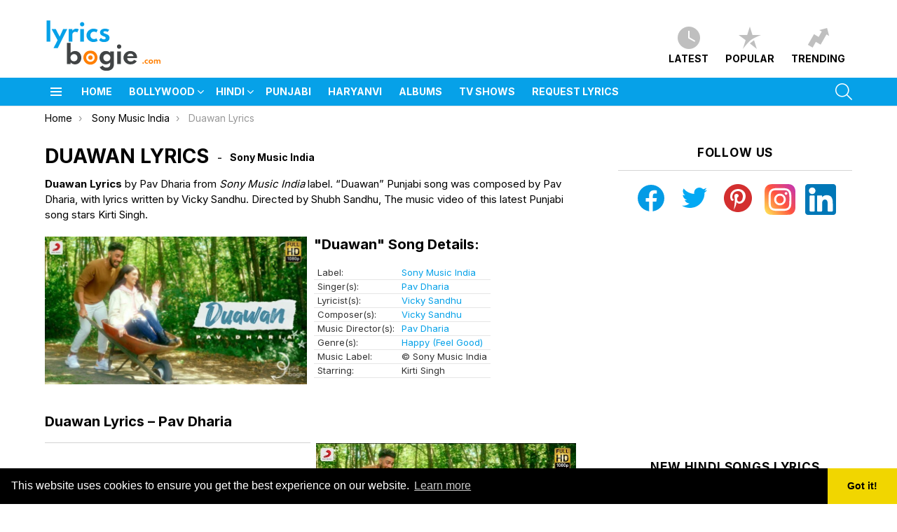

--- FILE ---
content_type: text/html; charset=UTF-8
request_url: https://www.lyricsbogie.com/duawan/
body_size: 35035
content:
	<!DOCTYPE html>
<!--[if IE 8]>
<html class="no-js g1-off-outside lt-ie10 lt-ie9" id="ie8" lang="en-US"><![endif]-->
<!--[if IE 9]>
<html class="no-js g1-off-outside lt-ie10" id="ie9" lang="en-US"><![endif]-->
<!--[if !IE]><!-->
<html class="no-js g1-off-outside" lang="en-US"><!--<![endif]-->
<head>
	<meta charset="UTF-8"/>
	<link rel="profile" href="https://gmpg.org/xfn/11" />
	<link rel="pingback" href=""/>

	<!-- Manifest added by SuperPWA - Progressive Web Apps Plugin For WordPress -->
<link rel="manifest" href="/superpwa-manifest.json">
<meta name="theme-color" content="#ffffff">
<meta name="mobile-web-app-capable" content="yes">
<meta name="apple-touch-fullscreen" content="yes">
<meta name="apple-mobile-web-app-title" content="LyricsBogie">
<meta name="application-name" content="LyricsBogie">
<meta name="apple-mobile-web-app-capable" content="yes">
<meta name="apple-mobile-web-app-status-bar-style" content="default">
<link rel="apple-touch-icon"  href="https://www.lyricsbogie.com/wp-content/uploads/2020/04/icon.png">
<link rel="apple-touch-icon" sizes="192x192" href="https://www.lyricsbogie.com/wp-content/uploads/2020/04/icon.png">
<!-- / SuperPWA.com -->
<meta name='robots' content='index, follow, max-image-preview:large, max-snippet:-1, max-video-preview:-1' />
	<style>img:is([sizes="auto" i], [sizes^="auto," i]) { contain-intrinsic-size: 3000px 1500px }</style>
	
<meta name="viewport" content="initial-scale=1.0, minimum-scale=1.0, height=device-height, width=device-width" />
<link rel="preload" href="https://www.lyricsbogie.com/wp-content/themes/bimber/css/8.1/bimber/fonts/bimber.woff" as="font" type="font/woff2" crossorigin="anonymous"><link rel="preload" href="//www.lyricsbogie.com/wp-content/themes/bimber/css/spartanmb/spartanmb-semibold.woff" as="font" type="font/woff2" crossorigin="anonymous"><link rel="preload" href="//www.lyricsbogie.com/wp-content/themes/bimber/css/spartanmb/spartanmb-bold.woff" as="font" type="font/woff2" crossorigin="anonymous"><link rel="preload" href="//www.lyricsbogie.com/wp-content/themes/bimber/css/spartanmb/spartanmb-regular.woff" as="font" type="font/woff2" crossorigin="anonymous"><link href="//srv.clickfuse.com" rel="dns-prefetch"><link href="//maxcdn.bootstrapcdn.com" rel="dns-prefetch"><link href="//clients1.google.com" rel="dns-prefetch"><link href="//www.google-analytics.com" rel="dns-prefetch"><link href="//pixel.wp.com" rel="dns-prefetch"><link href="//stats.g.doubleclick.net" rel="dns-prefetch"><link href="//cse.google.com" rel="dns-prefetch"><link href="//i.ytimg.com" rel="dns-prefetch"><link href="//platform-api.sharethis.com" rel="dns-prefetch"><link href="//www.youtube.com" rel="dns-prefetch"><link href="//www.youtube-nocookie.com" rel="dns-prefetch"><link href="//pagead2.googlesyndication.com" rel="dns-prefetch"><link href="//googleads.g.doubleclick.net" rel="dns-prefetch"><link href="//www.googleadservices.com" rel="dns-prefetch">
	<!-- This site is optimized with the Yoast SEO Premium plugin v23.2 (Yoast SEO v26.8) - https://yoast.com/product/yoast-seo-premium-wordpress/ -->
	<title>DUAWAN LYRICS - Pav Dharia - Ft. Kirti Singh | LyricsBogie</title>
	<meta name="description" content="Duawan Lyrics by Pav Dharia from Sony Music India label. &quot;Duawan&quot; Punjabi song was composed by Pav Dharia, with lyrics written by Vicky Sandhu. Directed by Shubh Sandhu, The music video of this latest Punjabi song stars Kirti Singh." />
	<link rel="canonical" href="https://www.lyricsbogie.com/duawan/" />
	<meta property="og:locale" content="en_US" />
	<meta property="og:type" content="article" />
	<meta property="og:title" content="Duawan" />
	<meta property="og:description" content="Duawan Punjabi Song Lyrics from Sony Music India. Duawan song is sung by Pav Dharia." />
	<meta property="og:url" content="https://www.lyricsbogie.com/duawan/" />
	<meta property="og:site_name" content="LyricsBogie" />
	<meta property="article:publisher" content="https://www.facebook.com/LyricsBogie/" />
	<meta property="article:author" content="https://www.facebook.com/LyricsBogie/" />
	<meta property="article:published_time" content="2022-10-15T04:31:23+00:00" />
	<meta property="article:modified_time" content="2022-10-15T04:31:41+00:00" />
	<meta property="og:image" content="https://www.lyricsbogie.com/wp-content/uploads/2022/10/duawan-lyrics.jpg" />
	<meta property="og:image:width" content="1280" />
	<meta property="og:image:height" content="720" />
	<meta property="og:image:type" content="image/jpeg" />
	<meta name="author" content="Lyricsbogie Team" />
	<meta name="twitter:label1" content="Written by" />
	<meta name="twitter:data1" content="Lyricsbogie Team" />
	<meta name="twitter:label2" content="Est. reading time" />
	<meta name="twitter:data2" content="1 minute" />
	<script type="application/ld+json" class="yoast-schema-graph">{"@context":"https://schema.org","@graph":[{"@type":"Article","@id":"https://www.lyricsbogie.com/duawan/#article","isPartOf":{"@id":"https://www.lyricsbogie.com/duawan/"},"author":{"name":"Lyricsbogie Team","@id":"https://www.lyricsbogie.com/#/schema/person/71dc7030e2190f423fdc3a697a785d34"},"headline":"Duawan Lyrics","datePublished":"2022-10-15T04:31:23+00:00","dateModified":"2022-10-15T04:31:41+00:00","mainEntityOfPage":{"@id":"https://www.lyricsbogie.com/duawan/"},"wordCount":174,"commentCount":0,"publisher":{"@id":"https://www.lyricsbogie.com/#organization"},"image":{"@id":"https://www.lyricsbogie.com/duawan/#primaryimage"},"thumbnailUrl":"https://www.lyricsbogie.com/wp-content/uploads/2022/10/duawan-lyrics.jpg","articleSection":["Label"],"inLanguage":"en-US","potentialAction":[{"@type":"CommentAction","name":"Comment","target":["https://www.lyricsbogie.com/duawan/#respond"]}]},{"@type":"WebPage","@id":"https://www.lyricsbogie.com/duawan/","url":"https://www.lyricsbogie.com/duawan/","name":"Duawan LYRICS - Pav Dharia - Ft. Kirti Singh | LyricsBogie","isPartOf":{"@id":"https://www.lyricsbogie.com/#website"},"primaryImageOfPage":{"@id":"https://www.lyricsbogie.com/duawan/#primaryimage"},"image":{"@id":"https://www.lyricsbogie.com/duawan/#primaryimage"},"thumbnailUrl":"https://www.lyricsbogie.com/wp-content/uploads/2022/10/duawan-lyrics.jpg","datePublished":"2022-10-15T04:31:23+00:00","dateModified":"2022-10-15T04:31:41+00:00","description":"Duawan Punjabi Song Lyrics from Sony Music India. Duawan song is sung by Pav Dharia.","breadcrumb":{"@id":"https://www.lyricsbogie.com/duawan/#breadcrumb"},"inLanguage":"en-US","potentialAction":[{"@type":"ReadAction","target":["https://www.lyricsbogie.com/duawan/"]}]},{"@type":"ImageObject","inLanguage":"en-US","@id":"https://www.lyricsbogie.com/duawan/#primaryimage","url":"https://www.lyricsbogie.com/wp-content/uploads/2022/10/duawan-lyrics.jpg","contentUrl":"https://www.lyricsbogie.com/wp-content/uploads/2022/10/duawan-lyrics.jpg","width":1280,"height":720},{"@type":"BreadcrumbList","@id":"https://www.lyricsbogie.com/duawan/#breadcrumb","itemListElement":[{"@type":"ListItem","position":1,"name":"Home","item":"https://www.lyricsbogie.com/"},{"@type":"ListItem","position":2,"name":"Duawan Lyrics"}]},{"@type":"WebSite","@id":"https://www.lyricsbogie.com/#website","url":"https://www.lyricsbogie.com/","name":"LyricsBogie","description":"Latest Hindi Songs Lyrics &amp; Punjabi Songs Lyrics","publisher":{"@id":"https://www.lyricsbogie.com/#organization"},"potentialAction":[{"@type":"SearchAction","target":{"@type":"EntryPoint","urlTemplate":"https://www.lyricsbogie.com/?s={search_term_string}"},"query-input":{"@type":"PropertyValueSpecification","valueRequired":true,"valueName":"search_term_string"}}],"inLanguage":"en-US"},{"@type":"Organization","@id":"https://www.lyricsbogie.com/#organization","name":"Lyricsbogie.com","url":"https://www.lyricsbogie.com/","logo":{"@type":"ImageObject","inLanguage":"en-US","@id":"https://www.lyricsbogie.com/#/schema/logo/image/","url":"https://i1.wp.com/www.lyricsbogie.com/wp-content/uploads/2020/05/lyricsbogieavatar-resized.png?fit=250%2C250&ssl=1","contentUrl":"https://i1.wp.com/www.lyricsbogie.com/wp-content/uploads/2020/05/lyricsbogieavatar-resized.png?fit=250%2C250&ssl=1","width":250,"height":250,"caption":"Lyricsbogie.com"},"image":{"@id":"https://www.lyricsbogie.com/#/schema/logo/image/"},"sameAs":["https://www.facebook.com/LyricsBogie/"]},{"@type":"Person","@id":"https://www.lyricsbogie.com/#/schema/person/71dc7030e2190f423fdc3a697a785d34","name":"Lyricsbogie Team","image":{"@type":"ImageObject","inLanguage":"en-US","@id":"https://www.lyricsbogie.com/#/schema/person/image/","url":"https://secure.gravatar.com/avatar/760ff03572142368d89ad4a7154d6fec?s=96&r=g","contentUrl":"https://secure.gravatar.com/avatar/760ff03572142368d89ad4a7154d6fec?s=96&r=g","caption":"Lyricsbogie Team"},"description":"LyricsBogie Team loves all type of bollywood songs and punjabi songs released everyday. LB Team keeps you updated with all kind of new song lyrics in hindi so you can enjoy your favorite latest music at fullest. If you have not subscribed LyricsBogie yet, please consider subscribing us via email or press on Allow notification button in your browser.","sameAs":["https://www.lyricsbogie.net/","https://www.facebook.com/LyricsBogie/","https://x.com/lyricsbogie1"]}]}</script>
	<!-- / Yoast SEO Premium plugin. -->


<link rel='dns-prefetch' href='//fonts.googleapis.com' />
<link rel='preconnect' href='https://fonts.gstatic.com' />
<script type="text/javascript" id="wpp-js" src="https://www.lyricsbogie.com/wp-content/plugins/wordpress-popular-posts/assets/js/wpp.min.js?ver=7.2.0" data-sampling="0" data-sampling-rate="5" data-api-url="https://www.lyricsbogie.com/wp-json/wordpress-popular-posts" data-post-id="241975" data-token="b553dc8bc7" data-lang="0" data-debug="0"></script>
<!-- www.lyricsbogie.com is managing ads with Advanced Ads 2.0.5 – https://wpadvancedads.com/ --><!--noptimize--><script id="lyric-ready">
			window.advanced_ads_ready=function(e,a){a=a||"complete";var d=function(e){return"interactive"===a?"loading"!==e:"complete"===e};d(document.readyState)?e():document.addEventListener("readystatechange",(function(a){d(a.target.readyState)&&e()}),{once:"interactive"===a})},window.advanced_ads_ready_queue=window.advanced_ads_ready_queue||[];		</script>
		<!--/noptimize--><style id='wp-emoji-styles-inline-css' type='text/css'>

	img.wp-smiley, img.emoji {
		display: inline !important;
		border: none !important;
		box-shadow: none !important;
		height: 1em !important;
		width: 1em !important;
		margin: 0 0.07em !important;
		vertical-align: -0.1em !important;
		background: none !important;
		padding: 0 !important;
	}
</style>
<link data-minify="1" rel='stylesheet' id='ultimate_blocks-cgb-style-css-css' href='https://www.lyricsbogie.com/wp-content/cache/min/1/wp-content/plugins/ultimate-blocks/dist/blocks.style.build.css?ver=1742211783' type='text/css' media='all' />
<style id='classic-theme-styles-inline-css' type='text/css'>
/*! This file is auto-generated */
.wp-block-button__link{color:#fff;background-color:#32373c;border-radius:9999px;box-shadow:none;text-decoration:none;padding:calc(.667em + 2px) calc(1.333em + 2px);font-size:1.125em}.wp-block-file__button{background:#32373c;color:#fff;text-decoration:none}
</style>
<style id='global-styles-inline-css' type='text/css'>
:root{--wp--preset--aspect-ratio--square: 1;--wp--preset--aspect-ratio--4-3: 4/3;--wp--preset--aspect-ratio--3-4: 3/4;--wp--preset--aspect-ratio--3-2: 3/2;--wp--preset--aspect-ratio--2-3: 2/3;--wp--preset--aspect-ratio--16-9: 16/9;--wp--preset--aspect-ratio--9-16: 9/16;--wp--preset--color--black: #000000;--wp--preset--color--cyan-bluish-gray: #abb8c3;--wp--preset--color--white: #ffffff;--wp--preset--color--pale-pink: #f78da7;--wp--preset--color--vivid-red: #cf2e2e;--wp--preset--color--luminous-vivid-orange: #ff6900;--wp--preset--color--luminous-vivid-amber: #fcb900;--wp--preset--color--light-green-cyan: #7bdcb5;--wp--preset--color--vivid-green-cyan: #00d084;--wp--preset--color--pale-cyan-blue: #8ed1fc;--wp--preset--color--vivid-cyan-blue: #0693e3;--wp--preset--color--vivid-purple: #9b51e0;--wp--preset--gradient--vivid-cyan-blue-to-vivid-purple: linear-gradient(135deg,rgba(6,147,227,1) 0%,rgb(155,81,224) 100%);--wp--preset--gradient--light-green-cyan-to-vivid-green-cyan: linear-gradient(135deg,rgb(122,220,180) 0%,rgb(0,208,130) 100%);--wp--preset--gradient--luminous-vivid-amber-to-luminous-vivid-orange: linear-gradient(135deg,rgba(252,185,0,1) 0%,rgba(255,105,0,1) 100%);--wp--preset--gradient--luminous-vivid-orange-to-vivid-red: linear-gradient(135deg,rgba(255,105,0,1) 0%,rgb(207,46,46) 100%);--wp--preset--gradient--very-light-gray-to-cyan-bluish-gray: linear-gradient(135deg,rgb(238,238,238) 0%,rgb(169,184,195) 100%);--wp--preset--gradient--cool-to-warm-spectrum: linear-gradient(135deg,rgb(74,234,220) 0%,rgb(151,120,209) 20%,rgb(207,42,186) 40%,rgb(238,44,130) 60%,rgb(251,105,98) 80%,rgb(254,248,76) 100%);--wp--preset--gradient--blush-light-purple: linear-gradient(135deg,rgb(255,206,236) 0%,rgb(152,150,240) 100%);--wp--preset--gradient--blush-bordeaux: linear-gradient(135deg,rgb(254,205,165) 0%,rgb(254,45,45) 50%,rgb(107,0,62) 100%);--wp--preset--gradient--luminous-dusk: linear-gradient(135deg,rgb(255,203,112) 0%,rgb(199,81,192) 50%,rgb(65,88,208) 100%);--wp--preset--gradient--pale-ocean: linear-gradient(135deg,rgb(255,245,203) 0%,rgb(182,227,212) 50%,rgb(51,167,181) 100%);--wp--preset--gradient--electric-grass: linear-gradient(135deg,rgb(202,248,128) 0%,rgb(113,206,126) 100%);--wp--preset--gradient--midnight: linear-gradient(135deg,rgb(2,3,129) 0%,rgb(40,116,252) 100%);--wp--preset--font-size--small: 13px;--wp--preset--font-size--medium: 20px;--wp--preset--font-size--large: 36px;--wp--preset--font-size--x-large: 42px;--wp--preset--spacing--20: 0.44rem;--wp--preset--spacing--30: 0.67rem;--wp--preset--spacing--40: 1rem;--wp--preset--spacing--50: 1.5rem;--wp--preset--spacing--60: 2.25rem;--wp--preset--spacing--70: 3.38rem;--wp--preset--spacing--80: 5.06rem;--wp--preset--shadow--natural: 6px 6px 9px rgba(0, 0, 0, 0.2);--wp--preset--shadow--deep: 12px 12px 50px rgba(0, 0, 0, 0.4);--wp--preset--shadow--sharp: 6px 6px 0px rgba(0, 0, 0, 0.2);--wp--preset--shadow--outlined: 6px 6px 0px -3px rgba(255, 255, 255, 1), 6px 6px rgba(0, 0, 0, 1);--wp--preset--shadow--crisp: 6px 6px 0px rgba(0, 0, 0, 1);}:where(.is-layout-flex){gap: 0.5em;}:where(.is-layout-grid){gap: 0.5em;}body .is-layout-flex{display: flex;}.is-layout-flex{flex-wrap: wrap;align-items: center;}.is-layout-flex > :is(*, div){margin: 0;}body .is-layout-grid{display: grid;}.is-layout-grid > :is(*, div){margin: 0;}:where(.wp-block-columns.is-layout-flex){gap: 2em;}:where(.wp-block-columns.is-layout-grid){gap: 2em;}:where(.wp-block-post-template.is-layout-flex){gap: 1.25em;}:where(.wp-block-post-template.is-layout-grid){gap: 1.25em;}.has-black-color{color: var(--wp--preset--color--black) !important;}.has-cyan-bluish-gray-color{color: var(--wp--preset--color--cyan-bluish-gray) !important;}.has-white-color{color: var(--wp--preset--color--white) !important;}.has-pale-pink-color{color: var(--wp--preset--color--pale-pink) !important;}.has-vivid-red-color{color: var(--wp--preset--color--vivid-red) !important;}.has-luminous-vivid-orange-color{color: var(--wp--preset--color--luminous-vivid-orange) !important;}.has-luminous-vivid-amber-color{color: var(--wp--preset--color--luminous-vivid-amber) !important;}.has-light-green-cyan-color{color: var(--wp--preset--color--light-green-cyan) !important;}.has-vivid-green-cyan-color{color: var(--wp--preset--color--vivid-green-cyan) !important;}.has-pale-cyan-blue-color{color: var(--wp--preset--color--pale-cyan-blue) !important;}.has-vivid-cyan-blue-color{color: var(--wp--preset--color--vivid-cyan-blue) !important;}.has-vivid-purple-color{color: var(--wp--preset--color--vivid-purple) !important;}.has-black-background-color{background-color: var(--wp--preset--color--black) !important;}.has-cyan-bluish-gray-background-color{background-color: var(--wp--preset--color--cyan-bluish-gray) !important;}.has-white-background-color{background-color: var(--wp--preset--color--white) !important;}.has-pale-pink-background-color{background-color: var(--wp--preset--color--pale-pink) !important;}.has-vivid-red-background-color{background-color: var(--wp--preset--color--vivid-red) !important;}.has-luminous-vivid-orange-background-color{background-color: var(--wp--preset--color--luminous-vivid-orange) !important;}.has-luminous-vivid-amber-background-color{background-color: var(--wp--preset--color--luminous-vivid-amber) !important;}.has-light-green-cyan-background-color{background-color: var(--wp--preset--color--light-green-cyan) !important;}.has-vivid-green-cyan-background-color{background-color: var(--wp--preset--color--vivid-green-cyan) !important;}.has-pale-cyan-blue-background-color{background-color: var(--wp--preset--color--pale-cyan-blue) !important;}.has-vivid-cyan-blue-background-color{background-color: var(--wp--preset--color--vivid-cyan-blue) !important;}.has-vivid-purple-background-color{background-color: var(--wp--preset--color--vivid-purple) !important;}.has-black-border-color{border-color: var(--wp--preset--color--black) !important;}.has-cyan-bluish-gray-border-color{border-color: var(--wp--preset--color--cyan-bluish-gray) !important;}.has-white-border-color{border-color: var(--wp--preset--color--white) !important;}.has-pale-pink-border-color{border-color: var(--wp--preset--color--pale-pink) !important;}.has-vivid-red-border-color{border-color: var(--wp--preset--color--vivid-red) !important;}.has-luminous-vivid-orange-border-color{border-color: var(--wp--preset--color--luminous-vivid-orange) !important;}.has-luminous-vivid-amber-border-color{border-color: var(--wp--preset--color--luminous-vivid-amber) !important;}.has-light-green-cyan-border-color{border-color: var(--wp--preset--color--light-green-cyan) !important;}.has-vivid-green-cyan-border-color{border-color: var(--wp--preset--color--vivid-green-cyan) !important;}.has-pale-cyan-blue-border-color{border-color: var(--wp--preset--color--pale-cyan-blue) !important;}.has-vivid-cyan-blue-border-color{border-color: var(--wp--preset--color--vivid-cyan-blue) !important;}.has-vivid-purple-border-color{border-color: var(--wp--preset--color--vivid-purple) !important;}.has-vivid-cyan-blue-to-vivid-purple-gradient-background{background: var(--wp--preset--gradient--vivid-cyan-blue-to-vivid-purple) !important;}.has-light-green-cyan-to-vivid-green-cyan-gradient-background{background: var(--wp--preset--gradient--light-green-cyan-to-vivid-green-cyan) !important;}.has-luminous-vivid-amber-to-luminous-vivid-orange-gradient-background{background: var(--wp--preset--gradient--luminous-vivid-amber-to-luminous-vivid-orange) !important;}.has-luminous-vivid-orange-to-vivid-red-gradient-background{background: var(--wp--preset--gradient--luminous-vivid-orange-to-vivid-red) !important;}.has-very-light-gray-to-cyan-bluish-gray-gradient-background{background: var(--wp--preset--gradient--very-light-gray-to-cyan-bluish-gray) !important;}.has-cool-to-warm-spectrum-gradient-background{background: var(--wp--preset--gradient--cool-to-warm-spectrum) !important;}.has-blush-light-purple-gradient-background{background: var(--wp--preset--gradient--blush-light-purple) !important;}.has-blush-bordeaux-gradient-background{background: var(--wp--preset--gradient--blush-bordeaux) !important;}.has-luminous-dusk-gradient-background{background: var(--wp--preset--gradient--luminous-dusk) !important;}.has-pale-ocean-gradient-background{background: var(--wp--preset--gradient--pale-ocean) !important;}.has-electric-grass-gradient-background{background: var(--wp--preset--gradient--electric-grass) !important;}.has-midnight-gradient-background{background: var(--wp--preset--gradient--midnight) !important;}.has-small-font-size{font-size: var(--wp--preset--font-size--small) !important;}.has-medium-font-size{font-size: var(--wp--preset--font-size--medium) !important;}.has-large-font-size{font-size: var(--wp--preset--font-size--large) !important;}.has-x-large-font-size{font-size: var(--wp--preset--font-size--x-large) !important;}
:where(.wp-block-post-template.is-layout-flex){gap: 1.25em;}:where(.wp-block-post-template.is-layout-grid){gap: 1.25em;}
:where(.wp-block-columns.is-layout-flex){gap: 2em;}:where(.wp-block-columns.is-layout-grid){gap: 2em;}
:root :where(.wp-block-pullquote){font-size: 1.5em;line-height: 1.6;}
</style>
<link data-minify="1" rel='stylesheet' id='ub-extension-style-css-css' href='https://www.lyricsbogie.com/wp-content/cache/min/1/wp-content/plugins/ultimate-blocks/src/extensions/style.css?ver=1742211783' type='text/css' media='all' />
<link data-minify="1" rel='stylesheet' id='ultimate-blocks-pro-css' href='https://www.lyricsbogie.com/wp-content/cache/min/1/wp-content/plugins/ultimate-blocks-pro/inc/frontend/css/ultimate-blocks-pro-frontend.css?ver=1742211783' type='text/css' media='all' />
<link data-minify="1" rel='stylesheet' id='wordpress-popular-posts-css-css' href='https://www.lyricsbogie.com/wp-content/cache/min/1/wp-content/plugins/wordpress-popular-posts/assets/css/wpp.css?ver=1742211783' type='text/css' media='all' />
<link rel='stylesheet' id='g1-main-css' href='https://www.lyricsbogie.com/wp-content/themes/bimber/css/8.6.3/styles/lyricsbogie/all-light.min.css?ver=8.6.3' type='text/css' media='all' />
<link rel='stylesheet' id='bimber-single-css' href='https://www.lyricsbogie.com/wp-content/themes/bimber/css/8.6.3/styles/lyricsbogie/single-light.min.css?ver=8.6.3' type='text/css' media='all' />
<link rel='stylesheet' id='bimber-comments-css' href='https://www.lyricsbogie.com/wp-content/themes/bimber/css/8.6.3/styles/lyricsbogie/comments-light.min.css?ver=8.6.3' type='text/css' media='all' />
<link rel='stylesheet' id='bimber-google-fonts-css' href='//fonts.googleapis.com/css?family=Inter%3A100%2C200%2C300%2C400%2C500%2C600%2C700%2C800%2C900&#038;subset=latin%2Clatin-ext&#038;display=swap&#038;ver=8.6.3' type='text/css' media='all' />
<style id='rocket-lazyload-inline-css' type='text/css'>
.rll-youtube-player{position:relative;padding-bottom:56.23%;height:0;overflow:hidden;max-width:100%;}.rll-youtube-player:focus-within{outline: 2px solid currentColor;outline-offset: 5px;}.rll-youtube-player iframe{position:absolute;top:0;left:0;width:100%;height:100%;z-index:100;background:0 0}.rll-youtube-player img{bottom:0;display:block;left:0;margin:auto;max-width:100%;width:100%;position:absolute;right:0;top:0;border:none;height:auto;-webkit-transition:.4s all;-moz-transition:.4s all;transition:.4s all}.rll-youtube-player img:hover{-webkit-filter:brightness(75%)}.rll-youtube-player .play{height:100%;width:100%;left:0;top:0;position:absolute;background:url(https://www.lyricsbogie.com/wp-content/plugins/rocket-lazy-load/assets/img/youtube.png) no-repeat center;background-color: transparent !important;cursor:pointer;border:none;}.wp-embed-responsive .wp-has-aspect-ratio .rll-youtube-player{position:absolute;padding-bottom:0;width:100%;height:100%;top:0;bottom:0;left:0;right:0}
</style>
<script type="text/javascript" src="https://www.lyricsbogie.com/wp-includes/js/jquery/jquery.min.js?ver=3.7.1" id="jquery-core-js"></script>
<script type="text/javascript" src="https://www.lyricsbogie.com/wp-includes/js/jquery/jquery-migrate.min.js?ver=3.4.1" id="jquery-migrate-js"></script>
<script type="text/javascript" src="https://www.lyricsbogie.com/wp-content/plugins/ultimate-blocks-pro/inc/frontend/js/ultimate-blocks-pro-frontend.js?ver=3.0.6" id="ultimate-blocks-pro-js"></script>
<script type="text/javascript" src="https://www.lyricsbogie.com/wp-content/themes/bimber/js/modernizr/modernizr-custom.min.js?ver=3.3.0" id="modernizr-js"></script>
<script type="text/javascript" src="https://www.lyricsbogie.com/wp-content/plugins/ultimate-blocks/src/blocks/image-slider/swiper-bundle.js?ver=3.2.7" id="ultimate_blocks-swiper-js"></script>
<script type="text/javascript" src="https://www.lyricsbogie.com/wp-content/plugins/ultimate-blocks-pro/src/block-extensions/post-grid/front.js?ver=3.2.7" id="ultimate_blocks-post-grid-script-js"></script>
<link rel="https://api.w.org/" href="https://www.lyricsbogie.com/wp-json/" /><link rel="alternate" title="JSON" type="application/json" href="https://www.lyricsbogie.com/wp-json/wp/v2/posts/241975" /><link rel='shortlink' href='https://www.lyricsbogie.com/?p=241975' />
<script type='text/javascript'>
window.is_wp=1;
window._izootoModule= window._izootoModule || {};
window._izootoModule['swPath'] = "https://www.lyricsbogie.com/wp-content/plugins/izooto-web-push/includes/service-worker.php?sw=023100d1faa6035400ad4d4f9e03bd799c138dbf";
</script>
	<script> window._izq = window._izq || []; window._izq.push(["init"]);</script>
				
	<style>#ub-tabbed-content-9c3780df-4170-4cf4-b554-0843d5053839{ }#ub-tabbed-content-9c3780df-4170-4cf4-b554-0843d5053839 > .wp-block-ub-tabbed-content-tab-holder > .wp-block-ub-tabbed-content-tabs-title > .wp-block-ub-tabbed-content-tab-title-wrap, #ub-tabbed-content-9c3780df-4170-4cf4-b554-0843d5053839 > .wp-block-ub-tabbed-content-tab-holder > .wp-block-ub-tabbed-content-tabs-title-vertical-tab > .wp-block-ub-tabbed-content-tab-title-vertical-wrap{ background-color: inherit; border-color: lightgrey; color: inherit; } #ub-tabbed-content-9c3780df-4170-4cf4-b554-0843d5053839 > .wp-block-ub-tabbed-content-tab-holder > .wp-block-ub-tabbed-content-tabs-title > .wp-block-ub-tabbed-content-tab-title-wrap.active, #ub-tabbed-content-9c3780df-4170-4cf4-b554-0843d5053839 > .wp-block-ub-tabbed-content-tab-holder > .wp-block-ub-tabbed-content-tabs-title-vertical-tab > .wp-block-ub-tabbed-content-tab-title-vertical-wrap.active,#ub-tabbed-content-9c3780df-4170-4cf4-b554-0843d5053839 > .wp-block-ub-tabbed-content-tab-holder > .wp-block-ub-tabbed-content-tabs-title > .wp-block-ub-tabbed-content-accordion-toggle.active{ background-color: #eeeeee; color: inherit; }#ub-tabbed-content-9c3780df-4170-4cf4-b554-0843d5053839 .wp-block-ub-tabbed-content-accordion-toggle.active{ background-color: #eeeeee; }#ub-tabbed-content-9c3780df-4170-4cf4-b554-0843d5053839 > .wp-block-ub-tabbed-content-tab-holder > .wp-block-ub-tabbed-content-tabs-title{ justify-content: flex-start; } #ub-tabbed-content-9c3780df-4170-4cf4-b554-0843d5053839 .wp-block-ub-tabbed-content-accordion-toggle{ background-color: transparent; color: inherit; } #ub-tabbed-content-9c3780df-4170-4cf4-b554-0843d5053839 > .wp-block-ub-tabbed-content-tab-holder > .wp-block-ub-tabbed-content-tabs-title > .wp-block-ub-tabbed-content-tab-title-wrap:nth-child(1){ text-align: left; } </style>

	            <style id="wpp-loading-animation-styles">@-webkit-keyframes bgslide{from{background-position-x:0}to{background-position-x:-200%}}@keyframes bgslide{from{background-position-x:0}to{background-position-x:-200%}}.wpp-widget-block-placeholder,.wpp-shortcode-placeholder{margin:0 auto;width:60px;height:3px;background:#dd3737;background:linear-gradient(90deg,#dd3737 0%,#571313 10%,#dd3737 100%);background-size:200% auto;border-radius:3px;-webkit-animation:bgslide 1s infinite linear;animation:bgslide 1s infinite linear}</style>
            	<style>
	@font-face {
		font-family: "bimber";
							src:url("https://www.lyricsbogie.com/wp-content/themes/bimber/css/8.6.3/bimber/fonts/bimber.eot");
			src:url("https://www.lyricsbogie.com/wp-content/themes/bimber/css/8.6.3/bimber/fonts/bimber.eot?#iefix") format("embedded-opentype"),
			url("https://www.lyricsbogie.com/wp-content/themes/bimber/css/8.6.3/bimber/fonts/bimber.woff") format("woff"),
			url("https://www.lyricsbogie.com/wp-content/themes/bimber/css/8.6.3/bimber/fonts/bimber.ttf") format("truetype"),
			url("https://www.lyricsbogie.com/wp-content/themes/bimber/css/8.6.3/bimber/fonts/bimber.svg#bimber") format("svg");
				font-weight: normal;
		font-style: normal;
		font-display: block;
	}
	</style>
		<style type="text/css" media="screen" id="g1-dynamic-styles">
		:root {
	--g1-layout-bg-color: #e6e6e6;
}
body.g1-layout-boxed .g1-body-inner {
	background-color: #e6e6e6;
	background-color: var(--g1-layout-bg-color);
}

:root.g1-skinmode {
	--g1-layout-bg-color: #333333;
}


.g1-layout-boxed .g1-row-layout-page {
max-width: 1212px;
}

/* Global Color Scheme */
a,
.entry-title > a:hover,
.entry-meta a:hover,
.menu-item > a:hover,
.current-menu-item > a,
.mtm-drop-expanded > a,
.g1-nav-single-prev > a > span:before,
.g1-nav-single-next > a > span:after,
.g1-nav-single-prev > a:hover > strong,
.g1-nav-single-prev > a:hover > span,
.g1-nav-single-next > a:hover > strong,
.g1-nav-single-next > a:hover > span,
.mashsb-count,
.archive-title:before,
.snax .snax-item-title > a:hover,
.woocommerce .star-rating span::before,
.woocommerce-page .star-rating span::before {
color: #06a1e8;
}

input[type="submit"],
input[type="reset"],
input[type="button"],
button,
.g1-button-solid,
.g1-button-solid:hover,
.g1-arrow-solid,
.entry-categories .entry-category:hover, .author-link,
.author-info .author-link,
.g1-box-icon,
.g1-collection-ticker .g1-collection-title,
.wyr-reaction:hover .wyr-reaction-button,
.wyr-reaction-voted .wyr-reaction-button,
.wyr-reaction .wyr-reaction-bar {
border-color: #ff7f00;
background-color: #ff7f00;
color: #ffffff;
}



.entry-counter:before {
border-color: #ff7f00;
background-color: #ff7f00;
color: #ffffff;
}



.g1-quick-nav-tabs .menu-item-type-g1-trending > a,
.entry-flag-trending {
border-color: #ff7f00;
background-color: #ff7f00;
color: #ffffff;
}

.g1-quick-nav-tabs .menu-item-type-g1-hot > a,
.entry-flag-hot {
border-color: #ff7f00;
background-color: #ff7f00;
color: #ffffff;
}

.g1-quick-nav-tabs .menu-item-type-g1-popular > a,
.entry-flag-popular {
border-color: #ff7f00;
background-color: #ff7f00;
color: #ffffff;
}

.entry-flag-members_only {
border-color: #ff0036;
background-color: #ff0036;
color: #ffffff;
}

.entry-flag-coupon {
border-color: #81d742;
background-color: #81d742;
color: #ffffff;
}

.g1-featured-without-title .entry-tpl-gridxs .entry-header {
	background-color: transparent;
	background-image: linear-gradient(to bottom right, rgba(255,127, 0, 0.8 ), rgba(255,102, 54, 0.8 ));
}












.member-header .mycred-my-rank:after {
	content:"Rank";
}
/*customizer_preview_margins*/




@media only screen and ( min-width: 801px ) {
	.g1-hb-row-normal .g1-id {
		margin-top: 18px;
		margin-bottom: 8px;
	}

	.g1-hb-row-normal .g1-quick-nav {
		margin-top: 32px;
		margin-bottom: 14px;
	}
}


.g1-hb-row-mobile .g1-id {
	margin-top: 10px;
	margin-bottom: 10px;
}

.g1-hb-row-normal .g1-primary-nav {
	margin-top: 0px;
	margin-bottom: 0px;
}

/*customizer_preview_margins_end*/


	:root {
		--g1-hba-itxt-color:#666666;
		--g1-hba-atxt-color:#ff7f00;
		--g1-hba-bg-color:#ffffff;
		--g1-hba-gradient-color:#ffffff;
		--g1-hba-border-color:#e6e6e6;

		--g1-hba-2-itxt-color:#ffffff;
		--g1-hba-2-bg-color:#000000;
		--g1-hba-2-border-color:#000000;
	}

	.g1-hb-row-a .site-description,
	.g1-hb-row-a .g1-hb-search-form .search-field,
	.g1-hb-row-a .g1-hb-search-form .search-submit,
	.g1-hb-row-a .menu-item > a,
	.g1-hb-row-a .g1-hamburger,
	.g1-hb-row-a .g1-drop-toggle,
	.g1-hb-row-a .g1-socials-item-link {
		color:#666666;
		color:var(--g1-hba-itxt-color);
	}

	.g1-hb-row-a .g1-row-background {
					border-bottom: 1px solid #e6e6e6;
			border-color: #e6e6e6;
			border-color:var(--g1-hba-border-color);
		

		background-color: #ffffff;
		background-color: var(--g1-hba-bg-color);
		background-image: linear-gradient(to right, #ffffff, #ffffff);
		background-image: linear-gradient(to right, var(--g1-hba-bg-color), var(--g1-hba-gradient-color));
	}

	.g1-hb-row-a .site-title,
	.g1-hb-row-a .menu-item:hover > a,
	.g1-hb-row-a .current-menu-item > a,
	.g1-hb-row-a .current-menu-ancestor > a,
	.g1-hb-row-a .menu-item-object-post_tag > a:before,
	.g1-hb-row-a .g1-socials-item-link:hover {
		color:#ff7f00;
		color:var(--g1-hba-atxt-color);
	}

	.g1-hb-row-a .g1-drop-toggle-badge,
	.g1-hb-row-a .snax-button-create,
	.g1-hb-row-a .snax-button-create:hover {
		border-color:#000000;
		border:var(--g1-hba-2-bg-color);
		background-color:#000000;
		background-color:var(--g1-hba-2-bg-color);
		color:#ffffff;
		color:var(--g1-hba-2-itxt-color);
	}

	.g1-skinmode {
		--g1-hba-itxt-color:#ffffff;
		--g1-hba-atxt-color:#ff7f00;
		--g1-hba-bg-color:#000000;
		--g1-hba-gradient-color:#000000;
		--g1-hba-border-color:#1a1a1a;
	}
	:root {
		--g1-hbb-itxt-color:#000000;
		--g1-hbb-atxt-color:#ff7f00;
		--g1-hbb-bg-color:#ffffff;
		--g1-hbb-gradient-color:#ffffff;
		--g1-hbb-border-color:#ff0000;

		--g1-hbb-2-itxt-color:#ffffff;
		--g1-hbb-2-bg-color:#000000;
		--g1-hbb-2-border-color:#000000;
	}

	.g1-hb-row-b .site-description,
	.g1-hb-row-b .g1-hb-search-form .search-field,
	.g1-hb-row-b .g1-hb-search-form .search-submit,
	.g1-hb-row-b .menu-item > a,
	.g1-hb-row-b .g1-hamburger,
	.g1-hb-row-b .g1-drop-toggle,
	.g1-hb-row-b .g1-socials-item-link {
		color:#000000;
		color:var(--g1-hbb-itxt-color);
	}

	.g1-hb-row-b .g1-row-background {
		

		background-color: #ffffff;
		background-color: var(--g1-hbb-bg-color);
		background-image: linear-gradient(to right, #ffffff, #ffffff);
		background-image: linear-gradient(to right, var(--g1-hbb-bg-color), var(--g1-hbb-gradient-color));
	}

	.g1-hb-row-b .site-title,
	.g1-hb-row-b .menu-item:hover > a,
	.g1-hb-row-b .current-menu-item > a,
	.g1-hb-row-b .current-menu-ancestor > a,
	.g1-hb-row-b .menu-item-object-post_tag > a:before,
	.g1-hb-row-b .g1-socials-item-link:hover {
		color:#ff7f00;
		color:var(--g1-hbb-atxt-color);
	}

	.g1-hb-row-b .g1-drop-toggle-badge,
	.g1-hb-row-b .snax-button-create,
	.g1-hb-row-b .snax-button-create:hover {
		border-color:#000000;
		border:var(--g1-hbb-2-bg-color);
		background-color:#000000;
		background-color:var(--g1-hbb-2-bg-color);
		color:#ffffff;
		color:var(--g1-hbb-2-itxt-color);
	}

	.g1-skinmode {
		--g1-hbb-itxt-color:#ffffff;
		--g1-hbb-atxt-color:#ff7f00;
		--g1-hbb-bg-color:#000000;
		--g1-hbb-gradient-color:#000000;
		--g1-hbb-border-color:#1a1a1a;
	}
	:root {
		--g1-hbc-itxt-color:#ffffff;
		--g1-hbc-atxt-color:#0a0000;
		--g1-hbc-bg-color:#06a1e8;
		--g1-hbc-gradient-color:#06a1e8;
		--g1-hbc-border-color:#ff0000;

		--g1-hbc-2-itxt-color:#ffffff;
		--g1-hbc-2-bg-color:#000000;
		--g1-hbc-2-border-color:#000000;
	}

	.g1-hb-row-c .site-description,
	.g1-hb-row-c .g1-hb-search-form .search-field,
	.g1-hb-row-c .g1-hb-search-form .search-submit,
	.g1-hb-row-c .menu-item > a,
	.g1-hb-row-c .g1-hamburger,
	.g1-hb-row-c .g1-drop-toggle,
	.g1-hb-row-c .g1-socials-item-link {
		color:#ffffff;
		color:var(--g1-hbc-itxt-color);
	}

	.g1-hb-row-c .g1-row-background {
		

		background-color: #06a1e8;
		background-color: var(--g1-hbc-bg-color);
		background-image: linear-gradient(to right, #06a1e8, #06a1e8);
		background-image: linear-gradient(to right, var(--g1-hbc-bg-color), var(--g1-hbc-gradient-color));
	}

	.g1-hb-row-c .site-title,
	.g1-hb-row-c .menu-item:hover > a,
	.g1-hb-row-c .current-menu-item > a,
	.g1-hb-row-c .current-menu-ancestor > a,
	.g1-hb-row-c .menu-item-object-post_tag > a:before,
	.g1-hb-row-c .g1-socials-item-link:hover {
		color:#0a0000;
		color:var(--g1-hbc-atxt-color);
	}

	.g1-hb-row-c .g1-drop-toggle-badge,
	.g1-hb-row-c .snax-button-create,
	.g1-hb-row-c .snax-button-create:hover {
		border-color:#000000;
		border:var(--g1-hbc-2-bg-color);
		background-color:#000000;
		background-color:var(--g1-hbc-2-bg-color);
		color:#ffffff;
		color:var(--g1-hbc-2-itxt-color);
	}

	.g1-skinmode {
		--g1-hbc-itxt-color:#ffffff;
		--g1-hbc-atxt-color:#000000;
		--g1-hbc-bg-color:#06a1e8;
		--g1-hbc-gradient-color:#06a1e8;
		--g1-hbc-border-color:#1a1a1a;
	}

:root {
	--g1-canvas-itxt-color:#ffffff;
	--g1-canvas-atxt-color:#06a1e8;
	--g1-canvas-bg-color:#0a0a0a;
	--g1-canvas-2-itxt-color:#ffffff;
	--g1-canvas-2-bg-color:#ff0036;
	--g1-canvas-bg-image:url();
	--g1-canvas-bg-size:auto;
	--g1-canvas-bg-repeat:no-repeat;
	--g1-canvas-bg-position:top left;
	--g1-canvas-bg-opacity:1;
}


.g1-canvas-content,
.g1-canvas-toggle,
.g1-canvas-content .menu-item > a,
.g1-canvas-content .g1-hamburger,
.g1-canvas-content .g1-drop-toggle,
.g1-canvas-content .g1-socials-item-link{
	color:#ffffff;
	color:var(--g1-canvas-itxt-color);
}

.g1-canvas-content .menu-item:hover > a,
.g1-canvas-content .current-menu-item > a,
.g1-canvas-content .current-menu-ancestor > a,
.g1-canvas-content .menu-item-object-post_tag > a:before,
.g1-canvas-content .g1-socials-item-link:hover {
	color:#06a1e8;
	color:var(--g1-canvas-atxt-color);
}

.g1-canvas-global {
	background-color:#0a0a0a;
	background-color:var(--g1-canvas-bg-color);

	}

.g1-canvas-background,
.g1-canvas-background.lazyloaded {
		background-image:url();
		background-image:var(--g1-canvas-bg-image);
		background-size:auto;
		background-size:var(--g1-canvas-bg-size);
		background-repeat:no-repeat;
		background-repeat:var(--g1-canvas-bg-repeat);
		background-position:top left;
		background-position:var(--g1-canvas-bg-position);
		opacity:1;
		opacity:var(--g1-canvas-bg-opacity);
}
.g1-canvas-background.lazyload,
.g1-canvas-background.lazyloading {
	opacity: 0;
}


.g1-canvas-content .snax-button-create {
	border-color:#ff0036;
	border-color:var(--g1-canvas-2-bg-color);
	background-color:#ff0036;
	background-color:var(--g1-canvas-2-bg-color);
	color:#ffffff;
	color:var(--g1-canvas-2-itxt-color);
}

.g1-skinmode {
	--g1-canvas-itxt-color:#ffffff;
	--g1-canvas-atxt-color:#06a1e8;
	--g1-canvas-bg-color:#000000;
}


:root {
	--g1-submenu-rtxt-color: #999999;
	--g1-submenu-atxt-color: #333333;
	--g1-submenu-bg-color: #ffffff;
}

/*customizer_preview_submenu*/
.g1-hb-row .sub-menu {
border-color: #ffffff;
border-color: var(--g1-submenu-bg-color);
background-color: #ffffff;
background-color: var(--g1-submenu-bg-color);
}

.g1-hb-row .sub-menu .menu-item > a {
color: #999999;
color: var(--g1-submenu-rtxt-color);
}

.g1-hb-row .g1-link-toggle {
color:#ffffff;
color:var(--g1-submenu-bg-color);
}

.g1-hb-row .sub-menu .menu-item:hover > a,
.g1-hb-row .sub-menu .current-menu-item > a,
.g1-hb-row .sub-menu .current-menu-ancestor > a {
color: #333333;
color: var(--g1-submenu-atxt-color);
}
/*customizer_preview_submenu_row_end*/

.g1-skinmode {
	--g1-submenu-bg-color: #000000;
	--g1-submenu-rtxt-color: #999999;
	--g1-submenu-atxt-color: #ff0036;
}




:root {
--g1-footer-itxt-color:#ffffff;
--g1-footer-rtxt-color:#999999;
--g1-footer-mtxt-color:#666666;
--g1-footer-atxt-color:#ff0036;
--g1-footer-bg-color:#262626;
}


/* Prefooter Theme Area */
.g1-prefooter > .g1-row-background,
.g1-prefooter .g1-current-background {
	background-color:#262626;
	background-color:var(--g1-footer-bg-color);
}

.g1-prefooter h1,
.g1-prefooter h2,
.g1-prefooter h3,
.g1-prefooter h4,
.g1-prefooter h5,
.g1-prefooter h6,
.g1-prefooter .g1-mega,
.g1-prefooter .g1-alpha,
.g1-prefooter .g1-beta,
.g1-prefooter .g1-gamma,
.g1-prefooter .g1-delta,
.g1-prefooter .g1-epsilon,
.g1-prefooter .g1-zeta,
.g1-prefooter blockquote,
.g1-prefooter .widget_recent_entries a,
.g1-prefooter .widget_archive a,
.g1-prefooter .widget_categories a,
.g1-prefooter .widget_meta a,
.g1-prefooter .widget_pages a,
.g1-prefooter .widget_recent_comments a,
.g1-prefooter .widget_nav_menu .menu a {
color:#ffffff;
color:var(--g1-footer-itxt-color);
}

.g1-prefooter {
color:#999999;
color:var(--g1-footer-rtxt-color);
}

.g1-prefooter .entry-meta {
color:#666666;
color:var(--g1-footer-mtxt-color);
}

.g1-prefooter input,
.g1-prefooter select,
.g1-prefooter textarea {
border-color: #595959;
}

.g1-prefooter input[type="submit"],
.g1-prefooter input[type="reset"],
.g1-prefooter input[type="button"],
.g1-prefooter button,
.g1-prefooter .g1-button-solid,
.g1-prefooter .g1-button-solid:hover,
.g1-prefooter .g1-box-icon {
border-color: #ff0036;
background-color: #ff0036;
color: #ffffff;
}

.g1-prefooter .g1-button-simple {
	border-color: #ffffff;
	color: #ffffff;
}


/* Footer Theme Area */
.g1-footer > .g1-row-background,
.g1-footer .g1-current-background {
background-color:#262626;
background-color:var(--g1-footer-bg-color);
}





.g1-footer {
color:#999999;
color:var(--g1-footer-rtxt-color);
}

.g1-footer-text {
color: #666666;
color:var(--g1-footer-mtxt-color);
}

.g1-footer a:hover,
.g1-footer-nav a:hover {
color:#ff0036;
color:var(--g1-footer-atxt-color);
}

.g1-footer .current-menu-item > a {
color:#ffffff;
color:var(--g1-footer-itxt-color);
}




.g1-row.g1-socials-section{
background-color: #363636;
}


.g1-newsletter-as-row>.g1-row-background{
background-color: #2e2e2e;
}


/*customizer_preview_footer*/
/*customizer_preview_footer_end*/


.g1-skinmode {
--g1-footer-itxt-color:#ffffff;
--g1-footer-rtxt-color:#999999;
--g1-footer-mtxt-color:#666666;
--g1-footer-atxt-color:#ff0036;
--g1-footer-bg-color:#000000;
}
.g1-dark { color: rgba(255, 255, 255, 0.8); }

.g1-dark h1,
.g1-dark h2,
.g1-dark h3,
.g1-dark h4,
.g1-dark h5,
.g1-dark h6,
.g1-dark .g1-mega,
.g1-dark .g1-alpha,
.g1-dark .g1-beta,
.g1-dark .g1-gamma,
.g1-dark .g1-delta,
.g1-dark .g1-epsilon,
.g1-dark .g1-zeta {
	color: #fff;
}



.g1-dark .g1-meta { color: rgba(255, 255, 255, 0.6); }
.g1-dark .g1-meta a { color: rgba(255, 255, 255, 0.8); }
.g1-dark .g1-meta a:hover { color: rgba(255, 255, 255, 1); }

.g1-dark .archive-title:before {
	color: inherit;
}


.g1-dark [type=input],
.g1-dark [type=email],
.g1-dark select {
	border-color: rgba(255,255,255, 0.15);
}

.g1-dark [type=submit] {
	border-color: #fff;
	background-color: #fff;
	color: #1a1a1a;
}

.g1-dark .g1-button-solid {
	border-color: #fff;
	background-color: #fff;
	color: #1a1a1a;
}

.g1-dark .g1-button-simple,
.g1-dark .g1-filter-pill {
	border-color: #fff;
	color: #fff;
}

.g1-dark .g1-newsletter-avatar {
	background-color: #fff;
	color: #1a1a1a;
}



		.g1-typography-xl{
					}
		@media only screen and (min-width: 1025px) {
			.g1-typography-xl{
				font-size:17px;			}
		}
		@media only screen and (min-width: 768px) and (max-width: 1023px){
			.g1-typography-xl{
							}
		}
		@media only screen and (max-width: 767px){
			.g1-typography-xl{
				font-size:16px;			}
		}
				.g1-giga{
					}
		@media only screen and (min-width: 1025px) {
			.g1-giga{
				font-size:30px;			}
		}
		@media only screen and (min-width: 768px) and (max-width: 1023px){
			.g1-giga{
							}
		}
		@media only screen and (max-width: 767px){
			.g1-giga{
							}
		}
				.g1-mega{
			text-transform:uppercase;		}
		@media only screen and (min-width: 1025px) {
			.g1-mega{
				font-size:28px;			}
		}
		@media only screen and (min-width: 768px) and (max-width: 1023px){
			.g1-mega{
							}
		}
		@media only screen and (max-width: 767px){
			.g1-mega{
							}
		}
			</style>
	<meta property="fb:pages" content="365413306826785" />
<meta name="p:domain_verify" content="de7e52a795149a1bc831cba1709b1f39"/>	<style>
		.youtube {
			padding-bottom: 56.66%;
			width: 100%;
			background-position: center;
			background-repeat: no-repeat;
			background-size: 100%;
			background-color: #000;
			position: relative;
			display: inline-block;
			overflow: hidden;
			transition: all 200ms ease-out;
			cursor: pointer;
		}

		.youtube .play {
			background: url("[data-uri]") no-repeat center center;
			background-size: 64px 64px;
			position: absolute;
			height: 100%;
			width: 100%;
			opacity: .8;
			top: 0;
			filter: alpha(opacity=80);
			transition: all 0.2s ease-out;
		}

		.youtube .play:hover {
			opacity: 1;
			filter: alpha(opacity=100);
		}
	</style>
		<style>
		.g1-button svg {
			margin-right: 10px;
		}

		.btn-telegram {
			background:#389ce9;
			border-color: #389ce9;
			color:#fff;
			text-transform:none;
		}

		.btn-facebook {
			background:#2d88ff;
			border-color:#2d88ff;
			color:#fff;
			text-transform:none;
		}
		</style>
	<link data-minify="1" rel="stylesheet" type="text/css" href="https://www.lyricsbogie.com/wp-content/cache/min/1/npm/cookieconsent@3/build/cookieconsent.min.css?ver=1742211783" /><style type="text/css">.broken_link, a.broken_link {
	text-decoration: line-through;
}</style>
    <style id="ub-pro"></style>
        
        <link rel="icon" href="https://www.lyricsbogie.com/wp-content/uploads/2020/03/cropped-lyricsbogiefavicon-150x150.png" sizes="32x32" />
<link rel="icon" href="https://www.lyricsbogie.com/wp-content/uploads/2020/03/cropped-lyricsbogiefavicon-300x300.png" sizes="192x192" />
<meta name="msapplication-TileImage" content="https://www.lyricsbogie.com/wp-content/uploads/2020/03/cropped-lyricsbogiefavicon-300x300.png" />
	<script>if("undefined"!=typeof localStorage){var nsfwItemId=document.getElementsByName("g1:nsfw-item-id");nsfwItemId=nsfwItemId.length>0?nsfwItemId[0].getAttribute("content"):"g1_nsfw_off",window.g1SwitchNSFW=function(e){e?(localStorage.setItem(nsfwItemId,1),document.documentElement.classList.add("g1-nsfw-off")):(localStorage.removeItem(nsfwItemId),document.documentElement.classList.remove("g1-nsfw-off"))};try{var nsfwmode=localStorage.getItem(nsfwItemId);window.g1SwitchNSFW(nsfwmode)}catch(e){}}</script>
	<style>
            a.newsletter-facebook-button, a.newsletter-facebook-button:visited, a.newsletter-facebook-button:hover {
            display: inline-block;
            background-color: #3B5998;
            border-radius: 3px!important;
            color: #fff!important;
            text-decoration: none;
            font-size: 14px;
            padding: 7px!important;
            line-height: normal;
            margin: 0;
            border: 0;
            text-align: center;
            }
            </style>		<style type="text/css" id="wp-custom-css">
			html{
	scroll-behavior:smooth;
}
body, .archive-subtitle {
	color:#333;
}
.wp-block-ub-tabbed-content-tab-title-wrap.active {
	color: #000 !important;
}
.wp-block-button__width-100 .g1-button {
	width: 100%;
}
.page-list ul {
	list-style:none;
	padding-left:0;
}
.page-list li {
    display: flex;
    flex-direction: row;
    flex-wrap: nowrap;
    margin-bottom: 10px;
    margin-top: 10px;
    border: 1px solid #f2f2f2;
    align-items: center;
    transition: all .2s ease-in-out;
        transition-property: all;
        transition-duration: 0.2s;
        transition-timing-function: ease-in-out;
        transition-delay: 0s;
    box-shadow: 0 0 #fff;
}
.page-list li:nth-child(even){
	background: #f9f9f9;
}
.page-list li:hover {
	box-shadow: 0 0 10px -3px #999;
}
.page-list li a.page-image {
    flex: 1 2 30%;
    min-width: 50px;
}
.page-list li img {
	display: block;
	vertical-align:bottom;
	border-right: 1px solid #eee;
}
.page-list li h2 {
    flex: 2 1 70%;
		margin-bottom:0;
		padding: 10px;
		line-height: 1.3;
}
.g1-collection-columns-2 .g1-collection-item, .g1-collection-columns-3 .g1-collection-item {
	width: 50%;
}
/* top10-list */
.top10-items span.views {
	font-weight:bold;
	opacity:0.5;
}
.top10-items .album {
	font-size:90%;
	font-style:italic;
	
}
.top10-items { 
	counter-reset: top10-counter; 
	margin-left: 0; 
	margin-right: 0; 
	padding: 0; 
	border-right: 6px solid rgb(255, 255, 124); 
	box-sizing: border-box; 
} 
.top10-items li { 
	position: relative; 
	display: flex; 
	align-items: center; 
	counter-increment: top10-counter; 
	position: relative; 
	list-style: none; 
	margin: 0; 
	padding: 15px 15px 15px 0; 
	background: rgba(255, 255, 124, calc((((var(--total-items) - (var(--item-position) - 1)) * 100)/var(--total-items))/100)); 
	box-sizing: border-box; 
} 
.top10-items li .item-position::before { 
	display: inline-block; 
	flex: 1 0 0; 
	content: counter(top10-counter); 
	color: rgba(0, 0, 0, 0.15); 
	width: 40px; 
	font-size: 18px; 
	font-weight: 700; 
	letter-spacing: -1px; 
	text-align: center; 
} 
.top10-items li .item-data .song-title { 
	display: block; 
	font-size: 15px; 
	font-weight: 700; 
	line-height: 1.3; 
} 
.top10-items li .item-data a { 
	color: #2b2b09; 
	text-decoration: none; 
} 
.top10-items li .item-data a:hover { 
	text-decoration: underline; 
}

/* End */

.g1-featured-row {
	margin-bottom: 20px;
}
.g1-featured-row .section-title {
	display:flex;
	flex-direction:row;
	align-items:center;
}

.g1-featured-row .section-title h2{
	flex:1
}

.section-title .view-all {
	font-weight:bold;
	font-size:12px
}

.section-title .view-all:after {
	content: " ->";
}

.quick-navigation {
	display:none;
	box-sizing: border-box;
	transition: all 0.5s ease-in-out;
	background-color: #fafafa;
	border: 1px solid #dfdfdf;
	padding: 15px;
	margin-top: 20px;
	margin-bottom: 20px;
}

.entry-tpl-classic h1.entry-title,
.entry-tpl-classic .entry-header .entry-before-title{
	display:inline;
}

.entry-tpl-classic .entry-header .entry-before-title .entry-categories:before {
	content: " - ";
	font-size: 14px;
	font-weight: bold;
	text-align: right;
	padding: 2px 0px 2px 8px;
	vertical-align:middle;
}

.wp-block-ub-tabbed-content-tabs-title > div:only-child {
	display:none;
}

.featured-album-title,
.featured-song-title {
	margin: 0.75rem 0;
}

.featured-album-title a,
.featured-song-title a {
	color: inherit;
}

.featured-albums .entry-body {
	position:absolute;
	bottom:0;
	width: 100%;
	box-sizing:border-box;
/* 	background:#000000bb; */
	background-image: linear-gradient(#FFFFFFAA, #FFFFFFEE,  #FFFFFF);
	padding:5px;
	overflow:hidden;
	border-width:0px 1px 0px 1px; 
	border-color:#EEE;
	box-shadow: 0px -5px 20px #FFF
}

.featured-albums h3.entry-title {
/* 	color:#fff; */
	padding:0;
	margin-bottom:5px;
	white-space:nowrap;
	overflow:hidden;
	text-overflow:ellipsis;
	font-size: 18px;
}

.featured-albums .entry-byline {
	margin-bottom:0;
}
.g1-frame-inner {
	height: 0;
}

.g1-links ul a::before, .widget_archive ul a::before, .widget_categories ul a::before, .widget_meta ul a::before, .widget_nav_menu ul a::before, .widget_pages ul a::before {
	display:none !important;
}

.g1-links ul a, .widget_archive ul a, .widget_categories ul a, .widget_meta ul a, .widget_nav_menu ul a, .widget_pages ul a {
   padding-left: 0;
}
.pdf-download {
	display:inline-block;
	padding-bottom: 20px;
	margin-bottom: 10px;
}

.pdf-download img {
	vertical-align:middle;
	margin-right: 5px;
}

.scroll-to,
#lyrics,
#song_video,
#song_information {
	scroll-margin-top: 12rem;
}

.ub_table-of-contents {
	padding:15px;
}

#llc_comments > div {
	margin:0 auto 4.5em;
}

.site-description {
	font-size:13px;
}
.g1-content-narrow > .twitter-tweet, .g1-content-narrow > aside, .g1-content-narrow > audio, .g1-content-narrow > blockquote, .g1-content-narrow > canvas, .g1-content-narrow > code, .g1-content-narrow > div, .g1-content-narrow > dl, .g1-content-narrow > figure, .g1-content-narrow > form, .g1-content-narrow > h1, .g1-content-narrow > h2, .g1-content-narrow > h3, .g1-content-narrow > h4, .g1-content-narrow > h5, .g1-content-narrow > h6, .g1-content-narrow > hr, .g1-content-narrow > iframe, .g1-content-narrow > ol, .g1-content-narrow > p, .g1-content-narrow > pre, .g1-content-narrow > section, .g1-content-narrow > table, .g1-content-narrow > ul, .g1-content-narrow > video {
	max-width: 100% !important;
}
.g1-layout-stretched .g1-column {
	margin:0;
}
/* .grecaptcha-badge {
	z-index:2;
} */
.left {
    margin: 0;
    margin-right: 0px;
    margin-left: 0px;
    width: 50%;
    float: left;
}
.left .wp-block-ub-tabbed-content-tabs-content {
	text-transform:capitalize;
}
.archive-subtitle,
.page-subtitle {
	font-weight:400;
	font-size:16px;
}
.wp-block-ub-tabbed-content-tabs-content {
    padding-left: 0;
    border: 0 !important;
    border-top: 1px solid #eee !important;
    padding-right: 0;
}
.wp-block-ub-tabbed-content-tabs-title{
	margin-bottom: -1px;
}
.entry-content .video-embed,
.entry-content .right {
    float: right;
    width: 49%;
}

.g1-beta, .g1lg-beta, h2 {
	font-size: 20px;
}

h2.lyrics-subtitle {
	margin-top:1.5rem;
}

.ad {
	margin-bottom:20px;
}

.entry-content .adace-slot-wrapper {
	margin-bottom:0;
}

.single-post .g1-row-padding-m {
	padding-top:1.5rem;
}

/* follow us */
.follow-us-grid {
	padding:0;
	text-align:center;
}
.follow-us-grid .socials-item {
	display:inline-block;
	padding:0 5px
}
/* end */

/* Tabs */
.wp-block-ub-tabbed-content-tabs-content {
    border-color: lightgray!important;
}
.wp-block-ub-tabbed-content-tab-title-wrap {
    background: #e4e4e4!important;
	border-bottom:1px solid lightgray;
}
.wp-block-ub-tabbed-content-tab-title-wrap.active {
    background: #fff!important;
	border-color: lightgray!important;
	border-bottom:0 none;
}

.movie-details {
	font-size: 17px;
	line-height: 1.5;
}
.movie-details:after{
	content:"";
	clear:both;
	display:block;
	margin-bottom:10px;
}
.movie-details strong {
    font-family: SpartanMB,Poppins,Roboto,sans-serif;
    font-size: 90%;
    color: #000;
    font-weight: 600;
    display: inline-block;
    min-width: 135px;
}
.g1-skinmode .movie-details strong {
	color: rgba(255,255,255,0.8);
}
.entry-media-row-03>.g1-row-inner {
  min-height: 15vw;
	align-items:flex-end;
}
.entry-media-row-03 .g1-row-1 {
	height: auto;
	position:absolute;
	top:0;
	width:100%;
	height:60px;
}
.clear {
    clear:both;
}
.album-songs {
	clear:both;
}
.movie-details img {
    float: left;
    max-width: 150px;
    width: 30%;
    margin: 0 10px 10px 0;
}
.song-header {
	display: flex;
	flex-wrap:wrap;
}
.song-header .entry-featured-media-main {
	flex:1;
	min-width:150px;
	margin-right: 10px;
}
.song-header #song_information{
	flex:1;
}
.movie-details td {
	padding: 5px;
	font-size:15px;
}
.song-header .movie-details td {
	padding: 0 5px;
	font-size: 13px;
}
.movie-details td:first-child {
	white-space:nowrap;
}
.index {
    display: flex;
    list-style: none;
    padding-left: 0;
    flex-direction: row;
    flex-wrap: wrap;
    justify-content: stretch;
    align-content: space-between;
}

.index li {
    flex-grow: 1;
    min-width: 20px;
    text-align: center;
}

.index li a {
    display: block;
}
#live-filter {
    width: 100%;
    margin-bottom: 20px;
}
.cat_list {
    list-style: none;
    padding: 0;
}
.cat_list li {
    display: flex;
    flex-direction: row;
    justify-content: stretch;
    align-items: center;
    margin-bottom: 10px;
}
.cat_list li .img {
    flex-grow: 0.3;
    margin-right: 10px;
    width: 100%;
    max-width: 60px;
}
.cat_list li .info {
    flex-grow: 0.8;
}
.wp-block-ub-tabbed-content-scroll-button-container>button {
	display: none;
}
.entry-byline .entry-date:before {
	font: 16px/1 Bimber;
	content:"\e017";
	background: transparent;
	width:auto;
	height:auto;
	margin-top:-3px;
}
.sharethis-inline-share-buttons{
	height: 35px;
	margin-bottom: 10px;
}
.widget_nav_menu #menu-moods li {
    display: inline-block;
    position: relative;
}

.widget_nav_menu #menu-moods li a {
    display: inline-block;
    padding: 2px 9px 2px;
    margin: 0 6px 6px 0;
    position: relative;
    vertical-align: top;
    font: 400 12px/16px SpartanMB,Poppins,Roboto,sans-serif;
    font-size: 12px !important;
    color: inherit;
    /* white-space: nowrap; */
}

.widget_nav_menu  #menu-moods li a::before {
    margin-right: .25em;
    content: "#";
    display: inline !important;
    vertical-align: unset;
    font-size: inherit;
	  position: static;
}

.widget_nav_menu #menu-moods li a::after {
    display: block;
    position: absolute;
    left: 0;
    right: 0;
    top: 0;
    bottom: 0;
    border-width: 1px;
    border-style: solid;
    border-radius: 12px;
    content: "";
    background-color: currentColor;
    opacity: .1666;
    transition: border-color 375ms ease-in-out,
    background-color 375ms ease-in-out,
    color 375ms ease-in-out,
    opacity 375ms ease-in-out;
}

.widget_nav_menu #menu-moods li a:hover::after {
    border-color: currentColor;
    background-color: transparent;
    opacity: .99;
}

.g1-skinmode body {
	color:#999;
}
.g1-back-to-top {
	bottom:110px;
}
/* .search-form-wrapper {
	margin: 20px 30px!important;
}
.search-form-wrapper table {
	margin-bottom: 0;
}
 */
.gsc-search-button {
	display: none;
}
.gsc-search-box td {
	border:0 none;
	padding:0!important;
}
form.gsc-search-box {
	width:auto!important;
	min-width:238px;
}
.gsc-input-box{
	padding:0!important;
	border-color:var(--g1-border-color);
	border-radius:4px;
}
.gsc-search-box input {
	padding: 6px!important;
	height:36px;
}
.g1-canvas-content form.gsc-search-box {
	margin:10px 0!important;
	color:#000;
}
#release-years {
    display: flex;
    flex-direction: row;
    flex-wrap: wrap;
    justify-content:space-between;
}

#release-years li {
    flex-basis: 12%;
    flex-grow: 1;
}
.wp-block-ub-tabbed-content-tab-content-wrap p:last-child {
	margin-bottom:0;
}
.wp-block-ub-tabbed-content {
	margin-bottom:0;
	margin-top:0;
}
.ad-before-content,
.ad-after-content {
	margin-bottom:20px;
	height:50px;
}

.entry-media-row-03 > .g1-row-background > .g1-row-background-media {
	height:100%;
}
.entry-media-row.entry-media-row-03 {
  background: rgba(0,0,0,0.4);
	text-align:center;
}

.entry-media-row-03 .entry-categories, .entry-media-row-03 .entry-flags {
	margin: 0 auto 16px auto;
}

#post-excerpt {
	font-size: 15px;
	line-height: 1.5;
	letter-spacing:normal;
	opacity:1;
	font-weight:400;
}
.entry-media-row-03 .g1-row-2 {
	position:static;
	padding-top:50px;
	padding-bottom:15px;
	
}
.g1-fluid-wrapper {
	margin-bottom:0.7em;
}
.song_list {
	font-size: 17px;
	line-height:30px;
}
.archive-subtitle,
.page-subtitle {
	margin-top:0;
	opacity:1;
}
.page-subtitle[data-readmore] {
	overflow: hidden;
	text-overflow: ellipsis;
	margin-bottom: 0;
}

@media (min-width: 801px) {
	.g1-row-inner {
		-webkit-flex-wrap: wrap;
		flex-wrap: wrap;
		
	}
}

@media (max-width: 800px) {
	.quick-navigation {
		display: grid;
	}
	.entry-media-row-03 .g1-row-1 > .g1-row-background {
		background-color: transparent;
	    background-image: linear-gradient(to bottom,rgba(0,0,0,.8),transparent 60px);	
	}
	.entry-media-row-03 .g1-row-2 {
		background-color: transparent;
		background-image: linear-gradient(to bottom,transparent 0,rgba(0,0,0,.4) 33%,rgba(0,0,0,.8) 100%)
	}
	.g1-row-layout-page .g1-row-2 > .g1-row-background {
		background: transparent;
	}
	.page-template-template-release-year .g1-collection-item-1of3,
    .page-template-template-latest .g1-collection-item-1of3,
    .album-list .g1-collection-item-1of3{
        width: 33.33333%;
    }
}

@media (max-width: 767px) {
    .entry-content blockquote,
    .entry-content .video-embed,
    .entry-content .right {
        width: 100%;
    }
	.left, .lyrics-subtitle, #social-join-btns 	{
		width: 100%;
		text-align: center;
	}
	.page-template-template-release-year 	.g1-collection-item-1of3,
 	.page-template-template-latest .g1-collection-item-1of3,
 	.album-list .g1-collection-item-1of3 {
        width: 50%;
    }
	.archive-subtitle,
	.page-subtitle {
		font-size:14px;
	}
}

@media (max-width: 600px) {
	figure.aligncenter {
		display:block;
	}
	.single-post .g1-row-padding-m {
			padding-top: 0.75rem;
	}
	.wp-block-ub-tabbed-content-tabs-title {
		justify-content: center!important;
	}
	.wp-block-ub-tabbed-content-tabs-content  {
		text-align: center;
	}
	.g1-collection-columns-2 .g1-collection-item:nth-child(even), .g1-collection-columns-3 .g1-collection-item:nth-child(even) {
		padding: 0 10px 0 5px;
	}
		.g1-collection-columns-2 .g1-collection-item:nth-child(odd), .g1-collection-columns-3 .g1-collection-item:nth-child(odd) {
		padding: 0 5px 0 10px;
	}
	.song-header .entry-featured-media-main {
		min-width: 100%
	}
}

@media (max-width:480px) {
	.movie-details img {
		display:block;
		float:none;
		margin:0 auto;
		width:100%;
	}
	.page-list li a.page-image {
		flex-basis: 40%;
	}
	.page-list li h2 {
		font-size: 15px;
	}
}		</style>
		<noscript><style id="rocket-lazyload-nojs-css">.rll-youtube-player, [data-lazy-src]{display:none !important;}</style></noscript></head>

<body class="post-template-default single single-post postid-241975 single-format-standard wp-embed-responsive g1-layout-stretched g1-hoverable g1-has-mobile-logo g1-sidebar-normal aa-prefix-lyric-" itemscope="" itemtype="http://schema.org/WebPage" >

<div class="g1-body-inner">

	<div id="page">
		

		

					<div class="g1-row g1-row-layout-page g1-hb-row g1-hb-row-normal g1-hb-row-b g1-hb-row-1 g1-hb-boxed g1-hb-sticky-off g1-hb-shadow-off">
			<div class="g1-row-inner">
				<div class="g1-column g1-dropable">
											<div class="g1-bin-1 g1-bin-grow-off">
							<div class="g1-bin g1-bin-align-left">
																	<div class="g1-id g1-id-desktop">
			<p class="g1-mega g1-mega-1st site-title">
	
			<a class="g1-logo-wrapper"
			   href="https://www.lyricsbogie.com/" rel="home">
									<picture class="skip-lazy g1-logo g1-logo-default">
						
						<source media="(min-width: 1025px)" data-no-lazy="1" srcset="/wp-content/themes/bimber/custom/lyricsbogie-v1.svg">
						<source media="(max-width: 1024px)" data-no-lazy="1" srcset="/wp-content/themes/bimber/custom/lyricsbogie-mobile.svg">

												<img
							class="skip-lazy"
							data-no-lazy="1"
							src="/wp-content/themes/bimber/custom/lyricsbogie-v1.svg"
							width="166"
							height="84"
							alt="Latest Hindi Songs Lyrics &amp; Punjabi Songs Lyrics" />
					</picture>

												</a>

			</p>
	
    
	</div>															</div>
						</div>
											<div class="g1-bin-2 g1-bin-grow-off">
							<div class="g1-bin g1-bin-align-center">
															</div>
						</div>
											<div class="g1-bin-3 g1-bin-grow-off">
							<div class="g1-bin g1-bin-align-right">
																		<nav class="g1-quick-nav g1-quick-nav-short">
		<ul class="g1-quick-nav-menu">
															<li class="menu-item menu-item-type-g1-latest ">
						<a href="https://www.lyricsbogie.com/latest/">
							<span class="entry-flag entry-flag-latest"></span>
							Latest						</a>
					</li>
													<li class="menu-item menu-item-type-g1-popular ">
						<a href="https://www.lyricsbogie.com/popular/">
							<span class="entry-flag entry-flag-popular"></span>
							Popular						</a>
					</li>
																	<li class="menu-item menu-item-type-g1-trending ">
						<a href="https://www.lyricsbogie.com/trending/">
							<span class="entry-flag entry-flag-trending"></span>
							Trending						</a>
					</li>
									</ul>
	</nav>
															</div>
						</div>
									</div>
			</div>
			<div class="g1-row-background"></div>
		</div>
				<div class="g1-sticky-top-wrapper g1-hb-row-2">
				<div class="g1-row g1-row-layout-page g1-hb-row g1-hb-row-normal g1-hb-row-c g1-hb-row-2 g1-hb-boxed g1-hb-sticky-on g1-hb-shadow-off">
			<div class="g1-row-inner">
				<div class="g1-column g1-dropable">
											<div class="g1-bin-1 g1-bin-grow-off">
							<div class="g1-bin g1-bin-align-left">
																		<a class="g1-hamburger g1-hamburger-show g1-hamburger-s  " href="#">
		<span class="g1-hamburger-icon"></span>
			<span class="g1-hamburger-label
			g1-hamburger-label-hidden			">Menu</span>
	</a>
																	<!-- BEGIN .g1-primary-nav -->
<nav id="g1-primary-nav" class="g1-primary-nav"><ul id="g1-primary-nav-menu" class="g1-primary-nav-menu g1-menu-h"><li id="menu-item-41" class="menu-item menu-item-type-custom menu-item-object-custom menu-item-home menu-item-g1-standard menu-item-41"><a href="https://www.lyricsbogie.com" title="Go to home">Home</a></li>
<li id="menu-item-234662" class="menu-item menu-item-type-post_type menu-item-object-page menu-item-has-children menu-item-g1-standard menu-item-234662"><a href="https://www.lyricsbogie.com/bollywood/">Bollywood</a>
<ul class="sub-menu">
	<li id="menu-item-234759" class="menu-item menu-item-type-post_type menu-item-object-page menu-item-234759"><a href="https://www.lyricsbogie.com/bollywood/new-bollywood-songs-lyrics-list/" title="New Bollywood Songs 2021 List">Latest Bollywood Songs</a></li>
	<li id="menu-item-253415" class="menu-item menu-item-type-post_type menu-item-object-page menu-item-253415"><a href="https://www.lyricsbogie.com/bollywood/bollywood-movies-songs-2025-list/">Bollywood Movies Songs 2025 [List]</a></li>
	<li id="menu-item-247067" class="menu-item menu-item-type-post_type menu-item-object-page menu-item-247067"><a href="https://www.lyricsbogie.com/bollywood/bollywood-movies-songs-2024-list/">Bollywood Movies 2024</a></li>
	<li id="menu-item-242725" class="menu-item menu-item-type-post_type menu-item-object-page menu-item-242725"><a href="https://www.lyricsbogie.com/bollywood/bollywood-movies-songs-2023-list/">Bollywood Movies 2023</a></li>
	<li id="menu-item-239962" class="menu-item menu-item-type-post_type menu-item-object-page menu-item-239962"><a href="https://www.lyricsbogie.com/bollywood/bollywood-movies-songs-2022-list/" title="Bollywood Movies Songs 2022 List">Bollywood Movies 2022</a></li>
	<li id="menu-item-234760" class="menu-item menu-item-type-post_type menu-item-object-page menu-item-234760"><a href="https://www.lyricsbogie.com/bollywood/hindi-songs-lyrics-2021-movies-list/" title="Bollywood Movies 2021 [List] &#8211; Hindi Songs Lyrics">Bollywood Movies 2021</a></li>
	<li id="menu-item-234761" class="menu-item menu-item-type-post_type menu-item-object-page menu-item-234761"><a href="https://www.lyricsbogie.com/bollywood/movies/" title="A to Z Bollywood Hindi Song Lyrics [Movies List]">A to Z Bollywood Movies</a></li>
</ul>
</li>
<li id="menu-item-234834" class="menu-item menu-item-type-post_type menu-item-object-page menu-item-has-children menu-item-g1-standard menu-item-234834"><a href="https://www.lyricsbogie.com/hindi/">Hindi</a>
<ul class="sub-menu">
	<li id="menu-item-253463" class="menu-item menu-item-type-post_type menu-item-object-page menu-item-253463"><a href="https://www.lyricsbogie.com/hindi/new-hindi-songs-2025-singles-pop/">New Hindi Songs 2025 [Singles &amp; Pop]</a></li>
	<li id="menu-item-253418" class="menu-item menu-item-type-post_type menu-item-object-page menu-item-253418"><a href="https://www.lyricsbogie.com/hindi/new-hindi-songs-2024-singles-pop/">New Hindi Songs 2024 [Singles &amp; Pop]</a></li>
	<li id="menu-item-242724" class="menu-item menu-item-type-post_type menu-item-object-page menu-item-242724"><a href="https://www.lyricsbogie.com/hindi/new-hindi-songs-2022-singles-pop-2/">New Hindi Songs 2023 [Singles &#038; Pop]</a></li>
	<li id="menu-item-239958" class="menu-item menu-item-type-post_type menu-item-object-page menu-item-239958"><a href="https://www.lyricsbogie.com/hindi/new-hindi-songs-2022-singles-pop/">New Hindi Songs 2022 [Singles &#038; Pop]</a></li>
	<li id="menu-item-234833" class="menu-item menu-item-type-post_type menu-item-object-page menu-item-234833"><a href="https://www.lyricsbogie.com/hindi/hindi-single-songs-2021/" title="New Hindi Songs Lyrics 2021">New Hindi Songs 2021 [Singles &#038; Pop]</a></li>
</ul>
</li>
<li id="menu-item-142330" class="menu-item menu-item-type-taxonomy menu-item-object-language current-post-ancestor current-menu-parent current-post-parent menu-item-g1-standard menu-item-142330"><a href="https://www.lyricsbogie.com/lang/punjabi/">Punjabi</a></li>
<li id="menu-item-233193" class="menu-item menu-item-type-taxonomy menu-item-object-language menu-item-g1-standard menu-item-233193"><a href="https://www.lyricsbogie.com/lang/haryanvi/">Haryanvi</a></li>
<li id="menu-item-95525" class="menu-item menu-item-type-post_type menu-item-object-page menu-item-g1-standard menu-item-95525"><a href="https://www.lyricsbogie.com/albums/">Albums</a></li>
<li id="menu-item-95524" class="menu-item menu-item-type-post_type menu-item-object-page menu-item-g1-standard menu-item-95524"><a href="https://www.lyricsbogie.com/tv-shows/">TV Shows</a></li>
<li id="menu-item-50742" class="menu-item menu-item-type-post_type menu-item-object-page menu-item-g1-standard menu-item-50742"><a href="https://www.lyricsbogie.com/request-lyrics/">Request Lyrics</a></li>
</ul></nav><!-- END .g1-primary-nav -->
															</div>
						</div>
											<div class="g1-bin-2 g1-bin-grow-off">
							<div class="g1-bin g1-bin-align-center">
															</div>
						</div>
											<div class="g1-bin-3 g1-bin-grow-off">
							<div class="g1-bin g1-bin-align-right">
																		<div class="g1-drop g1-drop-with-anim g1-drop-before g1-drop-the-search  g1-drop-m g1-drop-icon ">
		<a class="g1-drop-toggle" href="https://www.lyricsbogie.com/?s=">
			<span class="g1-drop-toggle-icon"></span><span class="g1-drop-toggle-text">Search</span>
			<span class="g1-drop-toggle-arrow"></span>
		</a>
		<div class="g1-drop-content">
			

<div role="search" class="search-form-wrapper">
	<form method="get"
	      class="g1-searchform-tpl-default search-form"
	      action="https://www.lyricsbogie.com/search/">
		<label>
			<span class="screen-reader-text">Search for:</span>
			<input type="search" class="search-field"
			       placeholder="Search &hellip;"
			       value="" name="q"
			       title="Search for:" />
		</label>
		<button class="search-submit">Search</button>
	</form>
	<script>
			search_box = document.getElementsByClassName('g1-drop-the-search')[0];
			search_icon = search_box.querySelector(".g1-drop-toggle");

			function focus_searchfield(e) {
				e.preventDefault();
				setTimeout(function(){
					search_box.querySelector(".search-field").focus();
				},200);
			}

			search_icon.addEventListener("click", focus_searchfield);
		</script>

	</div>
		</div>
	</div>
																																																	</div>
						</div>
									</div>
			</div>
			<div class="g1-row-background"></div>
		</div>
				</div>
				<div class="g1-row g1-row-layout-page g1-hb-row g1-hb-row-normal g1-hb-row-a g1-hb-row-3 g1-hb-boxed g1-hb-sticky-off g1-hb-shadow-off">
			<div class="g1-row-inner">
				<div class="g1-column g1-dropable">
											<div class="g1-bin-1 g1-bin-grow-off">
							<div class="g1-bin g1-bin-align-left">
															</div>
						</div>
											<div class="g1-bin-2 g1-bin-grow-off">
							<div class="g1-bin g1-bin-align-center">
															</div>
						</div>
											<div class="g1-bin-3 g1-bin-grow-off">
							<div class="g1-bin g1-bin-align-right">
															</div>
						</div>
									</div>
			</div>
			<div class="g1-row-background"></div>
		</div>
				<div class="g1-row g1-row-layout-page g1-hb-row g1-hb-row-mobile g1-hb-row-a g1-hb-row-1 g1-hb-boxed g1-hb-sticky-off g1-hb-shadow-off">
			<div class="g1-row-inner">
				<div class="g1-column g1-dropable">
											<div class="g1-bin-1 g1-bin-grow-off">
							<div class="g1-bin g1-bin-align-left">
															</div>
						</div>
											<div class="g1-bin-2 g1-bin-grow-on">
							<div class="g1-bin g1-bin-align-center">
																	<div class="g1-id g1-id-mobile">
			<p class="g1-mega g1-mega-1st site-title">
	
		<a class="g1-logo-wrapper"
		   href="https://www.lyricsbogie.com/" rel="home">
							<picture class="skip-lazy g1-logo g1-logo-default">
				<source media="(max-width: 1024px)" data-no-lazy="1" srcset="/wp-content/themes/bimber/custom/lyricsbogie-mobile.svg">
					<source media="(min-width: 1025px)" data-no-lazy="1" srcset="/wp-content/themes/bimber/custom/lyricsbogie-v1.svg">
										<img
						class="skip-lazy"
						data-no-lazy="1"
						src="/wp-content/themes/bimber/custom/lyricsbogie-v1.svg"
						width="170"
						height="46"
						alt="Latest Hindi Songs Lyrics &amp; Punjabi Songs Lyrics" />
				</picture>

									</a>

			</p>
	
    
	</div>															</div>
						</div>
											<div class="g1-bin-3 g1-bin-grow-off">
							<div class="g1-bin g1-bin-align-right">
															</div>
						</div>
									</div>
			</div>
			<div class="g1-row-background"></div>
		</div>
			<div class="g1-row g1-row-layout-page g1-hb-row g1-hb-row-mobile g1-hb-row-b g1-hb-row-2 g1-hb-boxed g1-hb-sticky-off g1-hb-shadow-off">
			<div class="g1-row-inner">
				<div class="g1-column g1-dropable">
											<div class="g1-bin-1 g1-bin-grow-off">
							<div class="g1-bin g1-bin-align-left">
															</div>
						</div>
											<div class="g1-bin-2 g1-bin-grow-on">
							<div class="g1-bin g1-bin-align-center">
																		<nav class="g1-quick-nav g1-quick-nav-short">
		<ul class="g1-quick-nav-menu">
															<li class="menu-item menu-item-type-g1-latest ">
						<a href="https://www.lyricsbogie.com/latest/">
							<span class="entry-flag entry-flag-latest"></span>
							Latest						</a>
					</li>
													<li class="menu-item menu-item-type-g1-popular ">
						<a href="https://www.lyricsbogie.com/popular/">
							<span class="entry-flag entry-flag-popular"></span>
							Popular						</a>
					</li>
																	<li class="menu-item menu-item-type-g1-trending ">
						<a href="https://www.lyricsbogie.com/trending/">
							<span class="entry-flag entry-flag-trending"></span>
							Trending						</a>
					</li>
									</ul>
	</nav>
															</div>
						</div>
											<div class="g1-bin-3 g1-bin-grow-off">
							<div class="g1-bin g1-bin-align-right">
															</div>
						</div>
									</div>
			</div>
			<div class="g1-row-background"></div>
		</div>
				<div class="g1-sticky-top-wrapper g1-hb-row-3">
				<div class="g1-row g1-row-layout-page g1-hb-row g1-hb-row-mobile g1-hb-row-c g1-hb-row-3 g1-hb-boxed g1-hb-sticky-on g1-hb-shadow-off">
			<div class="g1-row-inner">
				<div class="g1-column g1-dropable">
											<div class="g1-bin-1 g1-bin-grow-off">
							<div class="g1-bin g1-bin-align-left">
																		<a class="g1-hamburger g1-hamburger-show g1-hamburger-s  " href="#">
		<span class="g1-hamburger-icon"></span>
			<span class="g1-hamburger-label
			g1-hamburger-label-hidden			">Menu</span>
	</a>
															</div>
						</div>
											<div class="g1-bin-2 g1-bin-grow-off">
							<div class="g1-bin g1-bin-align-center">
															</div>
						</div>
											<div class="g1-bin-3 g1-bin-grow-off">
							<div class="g1-bin g1-bin-align-right">
																		<div class="g1-drop g1-drop-with-anim g1-drop-before g1-drop-the-search  g1-drop-m g1-drop-icon ">
		<a class="g1-drop-toggle" href="https://www.lyricsbogie.com/?s=">
			<span class="g1-drop-toggle-icon"></span><span class="g1-drop-toggle-text">Search</span>
			<span class="g1-drop-toggle-arrow"></span>
		</a>
		<div class="g1-drop-content">
			

<div role="search" class="search-form-wrapper">
	<form method="get"
	      class="g1-searchform-tpl-default search-form"
	      action="https://www.lyricsbogie.com/search/">
		<label>
			<span class="screen-reader-text">Search for:</span>
			<input type="search" class="search-field"
			       placeholder="Search &hellip;"
			       value="" name="q"
			       title="Search for:" />
		</label>
		<button class="search-submit">Search</button>
	</form>
	<script>
			search_box = document.getElementsByClassName('g1-drop-the-search')[0];
			search_icon = search_box.querySelector(".g1-drop-toggle");

			function focus_searchfield(e) {
				e.preventDefault();
				setTimeout(function(){
					search_box.querySelector(".search-field").focus();
				},200);
			}

			search_icon.addEventListener("click", focus_searchfield);
		</script>

	</div>
		</div>
	</div>
																																</div>
						</div>
									</div>
			</div>
			<div class="g1-row-background"></div>
		</div>
			</div>
	
		
		
		

			<div class="g1-row g1-row-padding-xs g1-row-layout-page g1-row-breadcrumbs">
			<div class="g1-row-background">
			</div>

			<div class="g1-row-inner">
				<div class="g1-column">
					<nav class="g1-breadcrumbs g1-breadcrumbs-with-ellipsis g1-meta">
				<p class="g1-breadcrumbs-label">You are here: </p>
				<ol itemscope itemtype="http://schema.org/BreadcrumbList"><li class="g1-breadcrumbs-item" itemprop="itemListElement" itemscope itemtype="http://schema.org/ListItem">
						<a itemprop="item" content="https://www.lyricsbogie.com/" href="https://www.lyricsbogie.com/">
						<span itemprop="name">Home</span>
						<meta itemprop="position" content="1" />
						</a>
						</li><li class="g1-breadcrumbs-item" itemprop="itemListElement" itemscope itemtype="http://schema.org/ListItem">
						<a itemprop="item" content="https://www.lyricsbogie.com/label/sony-music-india/" href="https://www.lyricsbogie.com/label/sony-music-india/">
						<span itemprop="name">Sony Music India</span>
						<meta itemprop="position" content="2" />
						</a>
						</li><li class="g1-breadcrumbs-item" itemprop="itemListElement" itemscope itemtype="http://schema.org/ListItem">
					<span itemprop="name">Duawan Lyrics</span>
					<meta itemprop="position" content="3" />
					<meta itemprop="item" content="https://www.lyricsbogie.com/duawan/" />
					</li></ol>
				</nav>				</div>
			</div>
		</div><!-- .g1-row -->
	
	<div class="g1-row g1-row-padding-m g1-row-layout-page">
		<div class="g1-row-background">
		</div>
		<div class="g1-row-inner">

			<div class="g1-column g1-column-2of3" id="primary">
				<div id="content" role="main">

					

<article id="post-241975" class="entry-tpl-classic post-241975 post type-post status-publish format-standard has-post-thumbnail category-label lyricist-vicky-sandhu composer-vicky-sandhu music-director-pav-dharia singer-pav-dharia language-punjabi label-sony-music-india mood-happy" itemscope="&quot;&quot;" itemtype="http://schema.org/Article" >
	<div class="entry-inner">
		
		<header class="entry-header entry-header-01">
			<h1 class="g1-mega g1-mega-1st entry-title" itemprop="headline">Duawan Lyrics</h1>
			<div class="entry-before-title">
				<span class="entry-categories entry-categories-l"><span class="entry-categories-inner"><span class="entry-categories-label">in</span> <a href="https://www.lyricsbogie.com/label/sony-music-india/" title="Sony Music India Songs Lyrics" class="entry-category entry-category-item-31430"><span itemprop="articleSection">Sony Music India</span></a></span></span>
								</div>
			
							<div id="post-excerpt" class="excerpt g1-gamma g1-gamma-3rd" itemprop="description">
					<p><strong>Duawan Lyrics</strong> by Pav Dharia from <i>Sony Music India</i> label. &#8220;Duawan&#8221; Punjabi song was composed by Pav Dharia, with lyrics written by Vicky Sandhu. Directed by Shubh Sandhu, The music video of this latest Punjabi song stars Kirti Singh.</p>
				</div>
			
			<nav class="quick-navigation">
				<div class="ub_table-of-contents-container ub_table-of-contents-1-column">
						go to: 
						<a href="#lyrics">Lyrics</a> |
						<a href="#song_video">Video</a> |
						<a href="#song_information">Song Details</a>
				</div>
			</nav>

						
			
		</header>

		<div class="song-header">
		<div class="entry-featured-media entry-featured-media-main"  itemprop="image"  itemscope=""  itemtype="http://schema.org/ImageObject" ><div class="g1-frame"><div class="g1-frame-inner" style="padding-bottom: 56.20052770%;"><img width="758" height="426" src="data:image/svg+xml,%3Csvg%20xmlns='http://www.w3.org/2000/svg'%20viewBox='0%200%20758%20426'%3E%3C/svg%3E" class="attachment-bimber-grid-2of3 size-bimber-grid-2of3 wp-post-image" alt="" itemprop="contentUrl" decoding="async" fetchpriority="high" data-lazy-srcset="https://www.lyricsbogie.com/wp-content/uploads/2022/10/duawan-lyrics-758x426.jpg 758w, https://www.lyricsbogie.com/wp-content/uploads/2022/10/duawan-lyrics-300x169.jpg 300w, https://www.lyricsbogie.com/wp-content/uploads/2022/10/duawan-lyrics-1024x576.jpg 1024w, https://www.lyricsbogie.com/wp-content/uploads/2022/10/duawan-lyrics-768x432.jpg 768w, https://www.lyricsbogie.com/wp-content/uploads/2022/10/duawan-lyrics-364x205.jpg 364w, https://www.lyricsbogie.com/wp-content/uploads/2022/10/duawan-lyrics-728x409.jpg 728w, https://www.lyricsbogie.com/wp-content/uploads/2022/10/duawan-lyrics-211x119.jpg 211w, https://www.lyricsbogie.com/wp-content/uploads/2022/10/duawan-lyrics-422x237.jpg 422w, https://www.lyricsbogie.com/wp-content/uploads/2022/10/duawan-lyrics.jpg 1280w" data-lazy-sizes="(max-width: 758px) 100vw, 758px" data-lazy-src="https://www.lyricsbogie.com/wp-content/uploads/2022/10/duawan-lyrics-758x426.jpg" /><noscript><img width="758" height="426" src="https://www.lyricsbogie.com/wp-content/uploads/2022/10/duawan-lyrics-758x426.jpg" class="attachment-bimber-grid-2of3 size-bimber-grid-2of3 wp-post-image" alt="" itemprop="contentUrl" decoding="async" fetchpriority="high" srcset="https://www.lyricsbogie.com/wp-content/uploads/2022/10/duawan-lyrics-758x426.jpg 758w, https://www.lyricsbogie.com/wp-content/uploads/2022/10/duawan-lyrics-300x169.jpg 300w, https://www.lyricsbogie.com/wp-content/uploads/2022/10/duawan-lyrics-1024x576.jpg 1024w, https://www.lyricsbogie.com/wp-content/uploads/2022/10/duawan-lyrics-768x432.jpg 768w, https://www.lyricsbogie.com/wp-content/uploads/2022/10/duawan-lyrics-364x205.jpg 364w, https://www.lyricsbogie.com/wp-content/uploads/2022/10/duawan-lyrics-728x409.jpg 728w, https://www.lyricsbogie.com/wp-content/uploads/2022/10/duawan-lyrics-211x119.jpg 211w, https://www.lyricsbogie.com/wp-content/uploads/2022/10/duawan-lyrics-422x237.jpg 422w, https://www.lyricsbogie.com/wp-content/uploads/2022/10/duawan-lyrics.jpg 1280w" sizes="(max-width: 758px) 100vw, 758px" /></noscript><span class="g1-frame-icon g1-frame-icon-"></span></div></div><meta itemprop="url" content="https://www.lyricsbogie.com/wp-content/uploads/2022/10/duawan-lyrics.jpg" /><meta itemprop="width" content="1280" /><meta itemprop="height" content="720" /></div><div id="song_information" class="movie-details right"><h2>"Duawan" Song Details:</h2><table><tbody><tr><td>Label:</td> <td><a href="https://www.lyricsbogie.com/label/sony-music-india/" title="Sony Music India">Sony Music India</a></td></tr><tr><td>Singer(s):</td><td><a href="https://www.lyricsbogie.com/singer/pav-dharia/" title="Song sung by Pav Dharia">Pav Dharia</a></td></tr><tr><td>Lyricist(s):</td><td><a href="https://www.lyricsbogie.com/lyricist/vicky-sandhu/" title="Song written by Vicky Sandhu">Vicky Sandhu</a></td></tr><tr><td>Composer(s):</td><td><a href="https://www.lyricsbogie.com/composer/vicky-sandhu/" title="Vicky Sandhu">Vicky Sandhu</a></td></tr><tr><td>Music Director(s):</td><td><a href="https://www.lyricsbogie.com/music-director/pav-dharia/" title="Pav Dharia">Pav Dharia</a></td></tr><tr><td>Genre(s):</td><td><a href="https://www.lyricsbogie.com/mood/happy/" title="Happy (Feel Good)">Happy (Feel Good)</a></td></tr><tr><td>Music Label:</td><td>&copy; Sony Music India</td></tr><tr><td>Starring:</td><td>Kirti Singh</td></tr></tbody></table></div>		</div>

		<div id="lyrics" class="g1-content-narrow g1-typography-xl entry-content" itemprop="articleBody" >
			<link itemprop='thumbnailUrl' href='https://www.lyricsbogie.com/wp-content/uploads/2022/10/duawan-lyrics.jpg'><link rel='image_src' href='https://www.lyricsbogie.com/wp-content/uploads/2022/10/duawan-lyrics.jpg'><h2 class="lyrics-subtitle">Duawan Lyrics &#8211; Pav Dharia</h2><div class="left"><?xml encoding="UTF-8"><div class="wp-block-ub-tabbed-content-block wp-block-ub-tabbed-content wp-block-ub-tabbed-content-holder wp-block-ub-tabbed-content-horizontal-holder-mobile wp-block-ub-tabbed-content-horizontal-holder-tablet" id="ub-tabbed-content-9c3780df-4170-4cf4-b554-0843d5053839">
			<div class="wp-block-ub-tabbed-content-tab-holder horizontal-tab-width-mobile horizontal-tab-width-tablet">
				<div role="tablist" class="wp-block-ub-tabbed-content-tabs-title wp-block-ub-tabbed-content-tabs-title-mobile-horizontal-tab wp-block-ub-tabbed-content-tabs-title-tablet-horizontal-tab"><div role="tab" id="ub-tabbed-content-9c3780df-4170-4cf4-b554-0843d5053839-tab-0" aria-controls="ub-tabbed-content-9c3780df-4170-4cf4-b554-0843d5053839-panel-0" aria-selected="true" class="wp-block-ub-tabbed-content-tab-title-wrap active ub-tabbed-content-with-sub-title" style="" tabindex="-1">
				<div class="wp-block-ub-tabbed-content-tab-title">English</div>
			</div></div>
			</div>
			<div class="wp-block-ub-tabbed-content-tabs-content" style=""><div role="tabpanel" class="wp-block-ub-tabbed-content-tab-content-wrap active" id="ub-tabbed-content-9c3780df-4170-4cf4-b554-0843d5053839-panel-0" aria-labelledby="ub-tabbed-content-9c3780df-4170-4cf4-b554-0843d5053839-tab-0" tabindex="0">

<div id="clickfuse_before_content" class="ad ad-before-content"><script>
/* Lyricsboogie.com - Above Lyrics */
(function() {
	var opts = {
		artist: "Duawan",
        song: "Duawan",
		adunit_id: 39383873,
		div_id: "cf_async_" + Math.floor((Math.random() * 999999999))
	};
	let div = document.createElement("div");
	div.setAttribute("id", opts.div_id);
	document.getElementById("clickfuse_before_content").append(div);
	var c=function(){cf.showAsyncAd(opts)};if(window.cf)c();else{cf_async=!0;var r=document.createElement("script"),s=document.getElementsByTagName("script")[0];r.async=!0;r.src="//srv.clickfuse.com/showads/showad.js";r.readyState?r.onreadystatechange=function(){if("loaded"==r.readyState||"complete"==r.readyState)r.onreadystatechange=null,c()}:r.onload=c;s.parentNode.insertBefore(r,s)};
})();
</script></div><p>Tere utte aake mukki bhal ve<br>Ainna sadda rakhne khayal ve</p>



<p>Tere utte aake mukki bhal ve<br>Ainna sadda rakhnae khayal ve<br>Paak ne mohabbta joh mainu miliyan<br>Tere nal qismat aan changiyan</p>



<p>Jaado vi ne mangiyan ve<br>Duawan tere lai mangiyan<br>Jaado vi ne mangiyan ve<br>Duawan tere lai mangiyan</p>



<p>Khaisha ne muk gaiyan<br>Tere kol aake saanu<br>Rahi kise gal di vi ghaat na</p><div class="lyric-in-article" id="lyric-1968542838"><ins class="adsbygoogle"
     style="display:block; text-align:center;"
     data-ad-layout="in-article"
     data-ad-format="fluid"
     data-ad-client="ca-pub-2050888356202183"
     data-ad-slot="7678025645"></ins>
<script>
     (adsbygoogle = window.adsbygoogle || []).push({});
</script></div>



<p>Tu te main turre hoyiye<br>Hattha vich haath pake<br>Dil aan diyan kahiye mukke vaat na<br>Dil aan diyan kahiye mukke vaat na</p>



<p>Tere naal mil rooha inj khiliyan<br>Ve main be rangi gayiyan rangiyan</p>



<p>Jaado vi ne mangiyan ve<br>Duawan tere lai mangiyan<br>Jaado vi ne mangiyan ve<br>Duawan tere lai mangiyan</p>



<p>Tu mera sab kuchh<br>Dilo tenu chayaa ve main<br>Kehta te keh ditta sohneya</p>



<p>Vicky sandhu tu vi jaane<br>Duniya vi jaandi ae<br>Tere toh kareeb sadda kaun aan<br>Tere toh kareeb sadda kaun aan</p>



<p>Roooha waale kaafle janaze tak jaan<br>Shala rehan khushian ya tangiyan</p>



<p>Jaado vi ne mangiyan ve<br>Duawan tere lai mangiyan<br>Jaado vi ne mangiyan ve<br>Duawan tere lai mangiyan</p>



<p>Jaado vi ne mangiyan ve<br>Duawan tere lai mangiyan<br>Jaado vi ne mangiyan ve<br>Duawan tere lai mangiyan.</p>

</div></div>
		</div>
<h5>Duawan Lyrics PDF Download</h5><a href="https://www.lyricsbogie.com/pdf/duawan.pdf" title="Print PDF" class="pdf-download" target="_blank" rel="noindex"><img decoding="async" src="data:image/svg+xml,%3Csvg%20xmlns='http://www.w3.org/2000/svg'%20viewBox='0%200%2028%2028'%3E%3C/svg%3E" width="28px" height="28px" data-lazy-src="/wp-content/themes/bimber/custom/printer_color.svg"/><noscript><img decoding="async" src="/wp-content/themes/bimber/custom/printer_color.svg" width="28px" height="28px"/></noscript> Print PDF</a>&nbsp;&nbsp;&nbsp;&nbsp;&nbsp;<a href="https://www.lyricsbogie.com/pdf/duawan.pdf" title="PDF Download" class="pdf-download" rel="noindex" download="duawan-lyrics-(lyricsbogie.com).pdf"><img decoding="async" src="data:image/svg+xml,%3Csvg%20xmlns='http://www.w3.org/2000/svg'%20viewBox='0%200%2028%2028'%3E%3C/svg%3E" width="28px" height="28px" data-lazy-src="/wp-content/themes/bimber/custom/pdf.svg"/><noscript><img decoding="async" src="/wp-content/themes/bimber/custom/pdf.svg" width="28px" height="28px"/></noscript> PDF Download</a><div id="clickfuse_after_content" class="ad ad-after-content"><script>
/* Lyricsboogie.com - Below Lyrics */
(function() {
	var opts = {
		artist: "Duawan",
        song: "Duawan",
		adunit_id: 39383874,
		div_id: "cf_async_" + Math.floor((Math.random() * 999999999))
	};
	document.write('<div id="'+opts.div_id+'"></div>');var c=function(){cf.showAsyncAd(opts)};if(window.cf)c();else{cf_async=!0;var r=document.createElement("script"),s=document.getElementsByTagName("script")[0];r.async=!0;r.src="//srv.clickfuse.com/showads/showad.js";r.readyState?r.onreadystatechange=function(){if("loaded"==r.readyState||"complete"==r.readyState)r.onreadystatechange=null,c()}:r.onload=c;s.parentNode.insertBefore(r,s)};
})();
</script></div></div><div id="song_video" class="video-embed"><div class="youtube  skip-lazy" 
                        id="smaWvKkwgfE"
                        data-params="playsinline=1&#038;modestbranding=1&#038;showinfo=0"
                        style="width:100%;height:100%;background-image:url('https://i.ytimg.com/vi/smaWvKkwgfE/hqdefault.jpg');">
                        <div class="play" data-id="smaWvKkwgfE" onclick="play()"></div>
                        </div></div><link itemprop='embedUrl' href='https://www.youtube.com/embed/smaWvKkwgfE'><meta itemprop="playerType" content="HTML5 Flash"><meta itemprop="width" content="1280"><meta itemprop="height" content="720"><div class="right"><div class="ad amazon-prime" style="width:100%;text-align:left; height:40px;">
<small style="float:right">ad</small>
<a style="color:#48a3c6;text-decoration:none;" href="https://www.amazon.in/music/prime?&amp;_encoding=UTF8&amp;tag=musicalbums04-21&amp;linkCode=ur2&amp;linkId=fb5c8bf9b775edab3af1fe405eedbec4&amp;camp=3638&amp;creative=24630" target="_blank" rel="noreferrer noopener">
<img decoding="async" src="data:image/svg+xml,%3Csvg%20xmlns='http://www.w3.org/2000/svg'%20viewBox='0%200%200%200'%3E%3C/svg%3E" style="width:40px;height:40px;margin-right:5px;border-radius:5px;vertical-align:middle" data-lazy-src="/wp-content/uploads/amazon_prime_music_.jpg"><noscript><img decoding="async" src="/wp-content/uploads/amazon_prime_music_.jpg" style="width:40px;height:40px;margin-right:5px;border-radius:5px;vertical-align:middle"></noscript>
<span>Listen on Amazon Music</span> 
</a>
</div></div><div class="right"><div class="OUTBRAIN" data-src="DROP_PERMALINK_HERE" data-widget-id="GS_6"></div> <script type="text/javascript" async="async" src="//widgets.outbrain.com/outbrain.js"></script></div>		</div>
	</div><!-- .todo -->

			<p class="g1-meta g1-meta-m entry-meta entry-meta-m">
			<span class="entry-byline entry-byline-m 
						">
					
					<time class="entry-date" datetime="2022-10-15T10:01:23+05:30" itemprop="datePublished">October 15, 2022, 10:01 am</time>			</span>

			<span class="entry-stats entry-stats-m">

				<span class="entry-views "><strong>124</strong><span> Views</span></span>
				
				
							</span>
		</p>
	
	<div class="entry-after-content">
					
		<aside class="bottom">

			<div class="clear"></div>
    <div class="sharethis-inline-share-buttons"></div>
			<div class="album-songs"><h2 class="g1-delta g1-delta-2nd g1-collection-title">More from: <a href="https://www.lyricsbogie.com/label/sony-music-india/">Sony Music India Songs Lyrics</a></h2><ul class="song_list"><li><a href="https://www.lyricsbogie.com/saavan/">Saavan Lyrics</a></li><li><a href="https://www.lyricsbogie.com/pindaan-de-munde/">Pindaan De Munde Lyrics</a></li><li><a href="https://www.lyricsbogie.com/tak-dhin/">Tak Dhin Lyrics</a></li><li><a href="https://www.lyricsbogie.com/nai-jaana-2/">Nai Jaana Lyrics</a></li><li><a href="https://www.lyricsbogie.com/hey-ganaraya-suhit-abhyankar/">Hey Ganaraya Lyrics - हे गणराया</a></li><li><a href="https://www.lyricsbogie.com/shikayat-akki-on-the-mic/">Shikayat Lyrics</a></li><li><a href="https://www.lyricsbogie.com/raazdaariyan/">Raazdaariyan Lyrics</a></li><li><a href="https://www.lyricsbogie.com/big-loss/">Big Loss Lyrics</a></li><li><a href="https://www.lyricsbogie.com/haaye-oye/">Haaye Oye Lyrics</a></li><li><a href="https://www.lyricsbogie.com/dheere-dheere-payal-dev/">Dheere Dheere Lyrics - धीरे धीरे</a></li></ul></div>
			<div id="social-join-btns" class="wp-block-buttons"><div class="wp-block-button"><a href="https://t.me/LyricsBogie" class="wp-block-button__link g1-button g1-button-solid g1-button-l btn-telegram"><svg width="19px" height="16px" viewBox="0 0 19 16" role="img" aria-hidden="true" focusable="false"><g fill="none"><path fill="#ffffff" d="M0.465,6.638 L17.511,0.073 C18.078,-0.145 18.714,0.137 18.932,0.704 C19.009,0.903 19.026,1.121 18.981,1.33 L16.042,15.001 C15.896,15.679 15.228,16.111 14.549,15.965 C14.375,15.928 14.211,15.854 14.068,15.748 L8.223,11.443 C7.874,11.185 7.799,10.694 8.057,10.345 C8.082,10.311 8.109,10.279 8.139,10.249 L14.191,4.322 C14.315,4.201 14.317,4.002 14.195,3.878 C14.091,3.771 13.926,3.753 13.8,3.834 L5.602,9.138 C5.112,9.456 4.502,9.528 3.952,9.333 L0.486,8.112 C0.077,7.967 -0.138,7.519 0.007,7.11 C0.083,6.893 0.25,6.721 0.465,6.638 Z"></path></g></svg>Join @LyricsBogie on Telegram	</a></div><div class="wp-block-button"><a href="https://www.facebook.com/LyricsBogie/" class="wp-block-button__link g1-button g1-button-solid g1-button-l btn-facebook"><svg fill="#ffffff" xmlns="http://www.w3.org/2000/svg" viewBox="0 0 50 50" width="16px" height="16px">    <path d="M32,11h5c0.552,0,1-0.448,1-1V3.263c0-0.524-0.403-0.96-0.925-0.997C35.484,2.153,32.376,2,30.141,2C24,2,20,5.68,20,12.368 V19h-7c-0.552,0-1,0.448-1,1v7c0,0.552,0.448,1,1,1h7v19c0,0.552,0.448,1,1,1h7c0.552,0,1-0.448,1-1V28h7.222 c0.51,0,0.938-0.383,0.994-0.89l0.778-7C38.06,19.518,37.596,19,37,19h-8v-5C29,12.343,30.343,11,32,11z"/></svg> Join @LyricsBogie on Facebook</a></div></div>
		</aside>

		
		

<div class="g1-box g1-box-tpl-frame g1-newsletter g1-newsletter-horizontal">
	<div class="g1-box-icon"></div>
	<div class="g1-box-inner">
		<form id="mc4wp-form-2" class="mc4wp-form mc4wp-form-313" action="https://www.lyricsbogie.com/?na=s" onsubmit="return newsletter_check(this)" method="post">
			<p class="g1-alpha g1-alpha-1st">never miss <a href="https://www.lyricsbogie.com/latest">latest songs lyrics</a>.</p>
			<p>Sign up to receive an email whenever we post latest hindi song lyrics. </p>
			<div class="mc4wp-form-fields">
				<p> <label>Email address: </label> <input type="email" name="ne" placeholder="Your email address…" required=""></p>
				<p> <input type="submit" value="Subscribe"></p>
			</div>
			<input type="hidden" name="nlang" value="">
			<p class="g1-meta g1-newsletter-privacy">100% No Spamming.</p>
		</form>
	</div>
	<div class="g1-box-background g1-current-background"></div>
</div>








<div class="g1-comments g1-comments-with-tabs" id="comments">

	
	
	
	<section id="comments-wp" class="g1-comment-type g1-comment-type-wp comments-area" itemscope itemtype="http://schema.org/UserComments">
				
		
			<div id="respond" class="comment-respond">
		<h2 id="reply-title" class="g1-delta g1-delta-2nd"><span>Leave a Reply <small><a rel="nofollow" id="cancel-comment-reply-link" href="/duawan/#respond" style="display:none;">Cancel reply</a></small></span></h2><form action="https://www.lyricsbogie.com/wp-comments-post.php" method="post" id="commentform" class="comment-form" novalidate><img alt='' src="data:image/svg+xml,%3Csvg%20xmlns='http://www.w3.org/2000/svg'%20viewBox='0%200%2036%2036'%3E%3C/svg%3E" data-lazy-srcset='https://secure.gravatar.com/avatar/?s=72&#038;r=g 2x' class='avatar avatar-36 photo avatar-default avatar-placeholder' height='36' width='36' decoding='async' data-lazy-src="https://secure.gravatar.com/avatar/?s=36&#038;r=g"/><noscript><img alt='' src='https://secure.gravatar.com/avatar/?s=36&#038;r=g' srcset='https://secure.gravatar.com/avatar/?s=72&#038;r=g 2x' class='avatar avatar-36 photo avatar-default avatar-placeholder' height='36' width='36' decoding='async'/></noscript><p class="comment-notes"><span id="email-notes">Your email address will not be published.</span> <span class="required-field-message">Required fields are marked <span class="required">*</span></span></p><p class="comment-form-comment"><label for="comment">Comment <span class="required">*</span></label> <textarea id="comment" placeholder="Comment*" name="comment" cols="45" rows="8" maxlength="65525" required></textarea></p><p class="comment-form-author"><label for="author">Name <span class="required">*</span></label> <input id="author" placeholder="Name*" name="author" type="text" value="" size="30" maxlength="245" autocomplete="name" required /></p>
<p class="comment-form-email"><label for="email">Email <span class="required">*</span></label> <input id="email" placeholder="Email*" name="email" type="email" value="" size="30" maxlength="100" aria-describedby="email-notes" autocomplete="email" required /></p>
<p class="comment-form-cookies-consent"><input id="wp-comment-cookies-consent" name="wp-comment-cookies-consent" type="checkbox" value="yes" /> <label for="wp-comment-cookies-consent">Save my name, email, and website in this browser for the next time I comment.</label></p>
<span class="cerber-form-marker"></span><div class="g-recaptcha" data-sitekey="6Lc8UK0ZAAAAAGN0ot4UbZZCpoWGkmQJhFSjkyr-" data-callback="form_button_enabler" id="cerber-recaptcha"></div><p class="form-submit"><input name="submit" type="submit" id="submit" class="submit" value="Post Comment" /> <input type='hidden' name='comment_post_ID' value='241975' id='comment_post_ID' />
<input type='hidden' name='comment_parent' id='comment_parent' value='0' />
</p><p style="display: none;"><input type="hidden" id="akismet_comment_nonce" name="akismet_comment_nonce" value="3cfa37f6b6" /></p><p style="display: none !important;" class="akismet-fields-container" data-prefix="ak_"><label>&#916;<textarea name="ak_hp_textarea" cols="45" rows="8" maxlength="100"></textarea></label><input type="hidden" id="ak_js_1" name="ak_js" value="98"/><script>document.getElementById( "ak_js_1" ).setAttribute( "value", ( new Date() ).getTime() );</script></p></form>	</div><!-- #respond -->
		</section><!-- #comments -->

	
</div>

	<meta itemprop="mainEntityOfPage" content="https://www.lyricsbogie.com/duawan/"/>
	<meta itemprop="dateModified"
	      content="2022-10-15T10:01:41"/>

	<span itemprop="publisher" itemscope itemtype="http://schema.org/Organization">
		<meta itemprop="name" content="LyricsBogie" />
		<meta itemprop="url" content="https://www.lyricsbogie.com" />
		<span itemprop="logo" itemscope itemtype="http://schema.org/ImageObject">
			<meta itemprop="url" content="https://www.lyricsbogie.com/wp-content/uploads/2020/04/LyricsBogie-V1-1.png" />
		</span>
	</span>
			<span class="entry-author" itemscope="" itemprop="author" itemtype="http://schema.org/Person">
			<meta itemprop="name" content="Lyricsbogie Team" >
		</span>
		</div>

	</article>


				</div><!-- #content -->
			</div><!-- #primary -->

			<div id="secondary" class="g1-sidebar g1-sidebar-padded g1-column g1-column-1of3">
	<aside id="custom_html-6" class="widget_text widget widget_custom_html"><header><h2 class="g1-delta g1-delta-2nd widgettitle"><span>Follow us</span></h2></header><div class="textwidget custom-html-widget"><ul class="follow-us-grid">
	<li class="socials-item socials-item-facebook">
		<a class="socials-item-link" href="https://www.facebook.com/LyricsBogie/" target="_blank" rel="noopener">
			<img src="data:image/svg+xml,%3Csvg%20xmlns='http://www.w3.org/2000/svg'%20viewBox='0%200%2048%2048'%3E%3C/svg%3E" alt="Facebook" width="48px" height="48px" data-lazy-src="https://www.lyricsbogie.com/wp-content/themes/bimber/custom/facebook-icon.svg"/><noscript><img src="https://www.lyricsbogie.com/wp-content/themes/bimber/custom/facebook-icon.svg" alt="Facebook" width="48px" height="48px"/></noscript>
		</a>
	</li>
	<li class="socials-item socials-item-twitter">
		<a class="socials-item-link" href="https://twitter.com/lyricsbogie1" target="_blank" rel="noopener">
			<img src="data:image/svg+xml,%3Csvg%20xmlns='http://www.w3.org/2000/svg'%20viewBox='0%200%2048%2048'%3E%3C/svg%3E" alt="Twitter" width="48px" height="48px" data-lazy-src="https://www.lyricsbogie.com/wp-content/themes/bimber/custom/twitter-icon.svg"/><noscript><img src="https://www.lyricsbogie.com/wp-content/themes/bimber/custom/twitter-icon.svg" alt="Twitter" width="48px" height="48px"/></noscript>
	   </a>
	</li>
	<li class="socials-item socials-item-pinterest">
		<a class="socials-item-link" href="https://in.pinterest.com/lyricsbogie_official/" target="_blank" rel="noopener">
			<img src="data:image/svg+xml,%3Csvg%20xmlns='http://www.w3.org/2000/svg'%20viewBox='0%200%2048%2048'%3E%3C/svg%3E" alt="Pinterest" width="48px" height="48px" data-lazy-src="https://www.lyricsbogie.com/wp-content/themes/bimber/custom/pinterest-icon.svg"/><noscript><img src="https://www.lyricsbogie.com/wp-content/themes/bimber/custom/pinterest-icon.svg" alt="Pinterest" width="48px" height="48px"/></noscript>
		</a>
	</li>

	<li class="socials-item socials-item-instagram">
		<a class="socials-item-link" href="https://www.instagram.com/lyricsbogie/" target="_blank" rel="noopener">
			<img src="data:image/svg+xml,%3Csvg%20xmlns='http://www.w3.org/2000/svg'%20viewBox='0%200%2044%2044'%3E%3C/svg%3E" alt="Instagram" width="44px" height="44px" data-lazy-src="https://www.lyricsbogie.com/wp-content/themes/bimber/custom/instagram-icon.svg"/><noscript><img src="https://www.lyricsbogie.com/wp-content/themes/bimber/custom/instagram-icon.svg" alt="Instagram" width="44px" height="44px"/></noscript>
		</a>
	</li>

	<li class="socials-item socials-item-linkedin">
		<a class="socials-item-link" href="https://www.linkedin.com/in/lyricsbogie-team-0903b81b4/" target="_blank" rel="noopener">
			<img src="data:image/svg+xml,%3Csvg%20xmlns='http://www.w3.org/2000/svg'%20viewBox='0%200%2044%2044'%3E%3C/svg%3E" alt="Instagram" width="44px" height="44px" data-lazy-src="https://www.lyricsbogie.com/wp-content/themes/bimber/custom/linkedin-icon.svg"/><noscript><img src="https://www.lyricsbogie.com/wp-content/themes/bimber/custom/linkedin-icon.svg" alt="Instagram" width="44px" height="44px"/></noscript>
		</a>
	</li>
</ul></div></aside><aside class="widget lyric-widget"><div style="margin-left: auto;margin-right: auto;text-align: center;" id="lyric-2327633684"><!-- Sidebar #1 -->
<ins class="adsbygoogle"
     style="display:inline-block;width:300px;height:250px"
     data-ad-client="ca-pub-2050888356202183"
     data-ad-slot="9814886782"></ins>
<script>
     (adsbygoogle = window.adsbygoogle || []).push({});
</script></div></aside><aside id="lybg_top10-2" class="widget widget_lybg_top10"><header><h2 class="g1-delta g1-delta-2nd widgettitle"><span>New Hindi Songs Lyrics</span></h2></header><ul id="top10-items-hindi" class="top10-items">                <li style="--item-position:1; --total-items:10">
                    <div class="item-position"></div>
                    <div class="item-data">
                        <a class="item-title" href="https://www.lyricsbogie.com/maatrubhumi/">Maatrubhumi Lyrics<span class='singer'> - Arijit Singh</span></a>
                    </div>
                </li>
                                <li style="--item-position:2; --total-items:10">
                    <div class="item-position"></div>
                    <div class="item-data">
                        <a class="item-title" href="https://www.lyricsbogie.com/hum-to-tere-hi-liye-the/">Hum To Tere Hi Liye The Lyrics<span class='singer'> - Arijit Singh</span></a>
                    </div>
                </li>
                                <li style="--item-position:3; --total-items:10">
                    <div class="item-position"></div>
                    <div class="item-data">
                        <a class="item-title" href="https://www.lyricsbogie.com/tara-rum-pum-pum/">Tara Rum Pum Pum Lyrics<span class='singer'> - Sukhwinder Singh</span></a>
                    </div>
                </li>
                                <li style="--item-position:4; --total-items:10">
                    <div class="item-position"></div>
                    <div class="item-data">
                        <a class="item-title" href="https://www.lyricsbogie.com/mitti-ke-bete/">Mitti Ke Bete Lyrics<span class='singer'> - Sonu Nigam</span></a>
                    </div>
                </li>
                                <li style="--item-position:5; --total-items:10">
                    <div class="item-position"></div>
                    <div class="item-data">
                        <a class="item-title" href="https://www.lyricsbogie.com/jaate-hue-lamhon/">Jaate Hue Lamhon Lyrics<span class='singer'> - Roop Kumar Rathod</span></a>
                    </div>
                </li>
                                <li style="--item-position:6; --total-items:10">
                    <div class="item-position"></div>
                    <div class="item-data">
                        <a class="item-title" href="https://www.lyricsbogie.com/ishq-da-chehra/">Ishq Da Chehra Lyrics<span class='singer'> - Diljit Dosanjh</span></a>
                    </div>
                </li>
                                <li style="--item-position:7; --total-items:10">
                    <div class="item-position"></div>
                    <div class="item-data">
                        <a class="item-title" href="https://www.lyricsbogie.com/nache-nache-2/">Nache Nache Lyrics<span class='singer'> - Thaman S</span></a>
                    </div>
                </li>
                                <li style="--item-position:8; --total-items:10">
                    <div class="item-position"></div>
                    <div class="item-data">
                        <a class="item-title" href="https://www.lyricsbogie.com/ghar-kab-aaoge/">Ghar Kab Aaoge Lyrics<span class='singer'> - Sonu Nigam</span></a>
                    </div>
                </li>
                                <li style="--item-position:9; --total-items:10">
                    <div class="item-position"></div>
                    <div class="item-data">
                        <a class="item-title" href="https://www.lyricsbogie.com/crash-boom-bang/">Crash Boom Bang Lyrics<span class='singer'> - Divya Kumar</span></a>
                    </div>
                </li>
                                <li style="--item-position:10; --total-items:10">
                    <div class="item-position"></div>
                    <div class="item-data">
                        <a class="item-title" href="https://www.lyricsbogie.com/paap-lagega/">Paap Lagega Lyrics<span class='singer'> - Nakash Aziz</span></a>
                    </div>
                </li>
                </ul></aside><aside id="lybg_top10-3" class="widget widget_lybg_top10"><header><h2 class="g1-delta g1-delta-2nd widgettitle"><span>New Punjabi Songs Lyrics</span></h2></header><ul id="top10-items-punjabi" class="top10-items">                <li style="--item-position:1; --total-items:10">
                    <div class="item-position"></div>
                    <div class="item-data">
                        <a class="item-title" href="https://www.lyricsbogie.com/europe-di-gali/">Europe Di Gali Lyrics<span class='singer'> - Jaani</span></a>
                    </div>
                </li>
                                <li style="--item-position:2; --total-items:10">
                    <div class="item-position"></div>
                    <div class="item-data">
                        <a class="item-title" href="https://www.lyricsbogie.com/guru-gobind-ji-pyare/">Guru Gobind Ji Pyare Lyrics<span class='singer'> - Diljit Dosanjh</span></a>
                    </div>
                </li>
                                <li style="--item-position:3; --total-items:10">
                    <div class="item-position"></div>
                    <div class="item-data">
                        <a class="item-title" href="https://www.lyricsbogie.com/4x4/">4&#215;4 Lyrics<span class='singer'> - Sukh-E</span></a>
                    </div>
                </li>
                                <li style="--item-position:4; --total-items:10">
                    <div class="item-position"></div>
                    <div class="item-data">
                        <a class="item-title" href="https://www.lyricsbogie.com/bottal-chaklo/">Bottal Chaklo Lyrics<span class='singer'> - Simar Doraha</span></a>
                    </div>
                </li>
                                <li style="--item-position:5; --total-items:10">
                    <div class="item-position"></div>
                    <div class="item-data">
                        <a class="item-title" href="https://www.lyricsbogie.com/apsraa-2/">Apsraa 2 Lyrics<span class='singer'> - Jaani</span></a>
                    </div>
                </li>
                                <li style="--item-position:6; --total-items:10">
                    <div class="item-position"></div>
                    <div class="item-data">
                        <a class="item-title" href="https://www.lyricsbogie.com/killa/">Killa Lyrics<span class='singer'> - Guru Randhawa</span></a>
                    </div>
                </li>
                                <li style="--item-position:7; --total-items:10">
                    <div class="item-position"></div>
                    <div class="item-data">
                        <a class="item-title" href="https://www.lyricsbogie.com/balkan-girl/">Balkan Girl Lyrics<span class='singer'> - Dhanda Nyoliwala</span></a>
                    </div>
                </li>
                                <li style="--item-position:8; --total-items:10">
                    <div class="item-position"></div>
                    <div class="item-data">
                        <a class="item-title" href="https://www.lyricsbogie.com/sorry-diljit-dosanjh/">Sorry Lyrics<span class='singer'> - Diljit Dosanjh</span></a>
                    </div>
                </li>
                                <li style="--item-position:9; --total-items:10">
                    <div class="item-position"></div>
                    <div class="item-data">
                        <a class="item-title" href="https://www.lyricsbogie.com/charmer/">Charmer Lyrics<span class='singer'> - Diljit Dosanjh</span></a>
                    </div>
                </li>
                                <li style="--item-position:10; --total-items:10">
                    <div class="item-position"></div>
                    <div class="item-data">
                        <a class="item-title" href="https://www.lyricsbogie.com/pan-india/">Pan India Lyrics<span class='singer'> - Guru Randhawa</span></a>
                    </div>
                </li>
                </ul></aside><aside id="lybg_top10-4" class="widget widget_lybg_top10"><header><h2 class="g1-delta g1-delta-2nd widgettitle"><span>New Haryanvi Songs Lyrics</span></h2></header><ul id="top10-items-haryanvi" class="top10-items">                <li style="--item-position:1; --total-items:10">
                    <div class="item-position"></div>
                    <div class="item-data">
                        <a class="item-title" href="https://www.lyricsbogie.com/phuljhadi/">Phuljhadi Lyrics<span class='singer'> - Ndee Kundu</span></a>
                    </div>
                </li>
                                <li style="--item-position:2; --total-items:10">
                    <div class="item-position"></div>
                    <div class="item-data">
                        <a class="item-title" href="https://www.lyricsbogie.com/bhabhi-g-khan/">Bhabhi Lyrics<span class='singer'> - G Khan</span></a>
                    </div>
                </li>
                                <li style="--item-position:3; --total-items:10">
                    <div class="item-position"></div>
                    <div class="item-data">
                        <a class="item-title" href="https://www.lyricsbogie.com/dilruba-billa-sonipat-ala-2/">Dilruba Lyrics<span class='singer'> - Billa Sonipat Ala</span></a>
                    </div>
                </li>
                                <li style="--item-position:4; --total-items:10">
                    <div class="item-position"></div>
                    <div class="item-data">
                        <a class="item-title" href="https://www.lyricsbogie.com/age-21/">Age 21 Lyrics<span class='singer'> - Gulzaar Chhaniwala</span></a>
                    </div>
                </li>
                                <li style="--item-position:5; --total-items:10">
                    <div class="item-position"></div>
                    <div class="item-data">
                        <a class="item-title" href="https://www.lyricsbogie.com/propose-masoom-sharma/">Propose Lyrics<span class='singer'> - Masoom Sharma</span></a>
                    </div>
                </li>
                                <li style="--item-position:6; --total-items:10">
                    <div class="item-position"></div>
                    <div class="item-data">
                        <a class="item-title" href="https://www.lyricsbogie.com/bau-ji/">Bau Ji Lyrics<span class='singer'> - Mohit Ladhotiya</span></a>
                    </div>
                </li>
                                <li style="--item-position:7; --total-items:10">
                    <div class="item-position"></div>
                    <div class="item-data">
                        <a class="item-title" href="https://www.lyricsbogie.com/bolero-prince-narula/">Bolero Lyrics<span class='singer'> - Prince Narula</span></a>
                    </div>
                </li>
                                <li style="--item-position:8; --total-items:10">
                    <div class="item-position"></div>
                    <div class="item-data">
                        <a class="item-title" href="https://www.lyricsbogie.com/setting-hallu-mandiaala/">Setting Lyrics<span class='singer'> - Hallu Mandiaala</span></a>
                    </div>
                </li>
                                <li style="--item-position:9; --total-items:10">
                    <div class="item-position"></div>
                    <div class="item-data">
                        <a class="item-title" href="https://www.lyricsbogie.com/buggi-bugatti/">Buggi Bugatti Lyrics<span class='singer'> - Khatri</span></a>
                    </div>
                </li>
                                <li style="--item-position:10; --total-items:10">
                    <div class="item-position"></div>
                    <div class="item-data">
                        <a class="item-title" href="https://www.lyricsbogie.com/bandook-batte-bhandare-mein/">Bandook Batte Bhandare Mein Lyrics<span class='singer'> - Diler Kharkiya</span></a>
                    </div>
                </li>
                </ul></aside><aside id="lybg_top10-5" class="widget widget_lybg_top10"><header><h2 class="g1-delta g1-delta-2nd widgettitle"><span>Latest Movies Songs</span></h2></header><ul id="top10-items-latest-movies" class="top10-items">                <li style="--item-position:1; --total-items:10">
                    <div class="item-position"></div>
                    <div class="item-data">
                        <a class="item-title" href="https://www.lyricsbogie.com/movies/border-2/">Border 2</a>
                    </div>
                </li>
                                <li style="--item-position:2; --total-items:10">
                    <div class="item-position"></div>
                    <div class="item-data">
                        <a class="item-title" href="https://www.lyricsbogie.com/movies/rahu-ketu-2026/">Rahu Ketu 2026</a>
                    </div>
                </li>
                                <li style="--item-position:3; --total-items:10">
                    <div class="item-position"></div>
                    <div class="item-data">
                        <a class="item-title" href="https://www.lyricsbogie.com/movies/the-raja-saab/">The Raja Saab</a>
                    </div>
                </li>
                                <li style="--item-position:4; --total-items:10">
                    <div class="item-position"></div>
                    <div class="item-data">
                        <a class="item-title" href="https://www.lyricsbogie.com/movies/tu-meri-main-tera-main-tera-tu-meri/">Tu Meri Main Tera Main Tera Tu Meri</a>
                    </div>
                </li>
                                <li style="--item-position:5; --total-items:10">
                    <div class="item-position"></div>
                    <div class="item-data">
                        <a class="item-title" href="https://www.lyricsbogie.com/movies/durlabh-prasad-ki-dusri-shadi/">Durlabh Prasad Ki Dusri Shadi</a>
                    </div>
                </li>
                                <li style="--item-position:6; --total-items:10">
                    <div class="item-position"></div>
                    <div class="item-data">
                        <a class="item-title" href="https://www.lyricsbogie.com/movies/kis-kisko-pyaar-karoon-2/">Kis Kisko Pyaar Karoon 2</a>
                    </div>
                </li>
                                <li style="--item-position:7; --total-items:10">
                    <div class="item-position"></div>
                    <div class="item-data">
                        <a class="item-title" href="https://www.lyricsbogie.com/movies/mastiii-4/">Mastiii 4</a>
                    </div>
                </li>
                                <li style="--item-position:8; --total-items:10">
                    <div class="item-position"></div>
                    <div class="item-data">
                        <a class="item-title" href="https://www.lyricsbogie.com/movies/tere-ishk-mein/">Tere Ishk Mein</a>
                    </div>
                </li>
                                <li style="--item-position:9; --total-items:10">
                    <div class="item-position"></div>
                    <div class="item-data">
                        <a class="item-title" href="https://www.lyricsbogie.com/movies/de-de-pyaar-de-2/">De De Pyaar De 2</a>
                    </div>
                </li>
                                <li style="--item-position:10; --total-items:10">
                    <div class="item-position"></div>
                    <div class="item-data">
                        <a class="item-title" href="https://www.lyricsbogie.com/movies/thamma/">Thamma</a>
                    </div>
                </li>
                </ul></aside><aside id="nav_menu-5" class="widget widget_nav_menu"><header><h2 class="g1-delta g1-delta-2nd widgettitle"><span>Browse more by</span></h2></header><div class="menu-browse-more-by-container"><ul id="menu-browse-more-by" class="menu"><li id="menu-item-43845" class="menu-item menu-item-type-post_type menu-item-object-page menu-item-43845"><a href="https://www.lyricsbogie.com/music-directors/">Music Directors</a></li>
<li id="menu-item-43846" class="menu-item menu-item-type-post_type menu-item-object-page menu-item-43846"><a href="https://www.lyricsbogie.com/singers/">Singers</a></li>
<li id="menu-item-43847" class="menu-item menu-item-type-post_type menu-item-object-page menu-item-43847"><a href="https://www.lyricsbogie.com/composers/">Composers</a></li>
<li id="menu-item-43848" class="menu-item menu-item-type-post_type menu-item-object-page menu-item-43848"><a href="https://www.lyricsbogie.com/lyricists/">Lyricists</a></li>
</ul></div></aside><aside id="nav_menu-8" class="widget widget_nav_menu"><header><h2 class="g1-delta g1-delta-2nd widgettitle"><span>Genres</span></h2></header><div class="menu-moods-container"><ul id="menu-moods" class="menu"><li id="menu-item-233858" class="menu-item menu-item-type-taxonomy menu-item-object-mood menu-item-233858"><a href="https://www.lyricsbogie.com/mood/devotional-bhakti/">Bhakti</a></li>
<li id="menu-item-233859" class="menu-item menu-item-type-taxonomy menu-item-object-mood menu-item-233859"><a href="https://www.lyricsbogie.com/mood/aarti/">Aarti</a></li>
<li id="menu-item-233860" class="menu-item menu-item-type-taxonomy menu-item-object-mood menu-item-233860"><a href="https://www.lyricsbogie.com/mood/ashtak/">Ashtak</a></li>
<li id="menu-item-233861" class="menu-item menu-item-type-taxonomy menu-item-object-mood menu-item-233861"><a href="https://www.lyricsbogie.com/mood/bhajan/">Bhajan</a></li>
<li id="menu-item-233862" class="menu-item menu-item-type-taxonomy menu-item-object-mood menu-item-233862"><a href="https://www.lyricsbogie.com/mood/durga-bhajan/">Durga Bhajan</a></li>
<li id="menu-item-233863" class="menu-item menu-item-type-taxonomy menu-item-object-mood menu-item-233863"><a href="https://www.lyricsbogie.com/mood/hanuman-bhajan/">Hanuman Bhajan</a></li>
<li id="menu-item-233864" class="menu-item menu-item-type-taxonomy menu-item-object-mood menu-item-233864"><a href="https://www.lyricsbogie.com/mood/krishna-bhajan/">Krishna Bhajan</a></li>
<li id="menu-item-233865" class="menu-item menu-item-type-taxonomy menu-item-object-mood menu-item-233865"><a href="https://www.lyricsbogie.com/mood/ram-bhajan/">Ram Bhajan</a></li>
<li id="menu-item-233866" class="menu-item menu-item-type-taxonomy menu-item-object-mood menu-item-233866"><a href="https://www.lyricsbogie.com/mood/chalisa/">Chalisa</a></li>
<li id="menu-item-233867" class="menu-item menu-item-type-taxonomy menu-item-object-mood menu-item-233867"><a href="https://www.lyricsbogie.com/mood/kavacham/">Kavacham</a></li>
<li id="menu-item-233868" class="menu-item menu-item-type-taxonomy menu-item-object-mood menu-item-233868"><a href="https://www.lyricsbogie.com/mood/mantra/">Mantra</a></li>
<li id="menu-item-233869" class="menu-item menu-item-type-taxonomy menu-item-object-mood menu-item-233869"><a href="https://www.lyricsbogie.com/mood/bhangra/">Bhangra</a></li>
<li id="menu-item-233870" class="menu-item menu-item-type-taxonomy menu-item-object-mood menu-item-233870"><a href="https://www.lyricsbogie.com/mood/birthday/">Birthday</a></li>
<li id="menu-item-233871" class="menu-item menu-item-type-taxonomy menu-item-object-mood menu-item-233871"><a href="https://www.lyricsbogie.com/mood/classical/">Classical</a></li>
<li id="menu-item-233872" class="menu-item menu-item-type-taxonomy menu-item-object-mood menu-item-233872"><a href="https://www.lyricsbogie.com/mood/dance/">Dance</a></li>
<li id="menu-item-233873" class="menu-item menu-item-type-taxonomy menu-item-object-mood menu-item-233873"><a href="https://www.lyricsbogie.com/mood/belly-dance/">Belly Dance</a></li>
<li id="menu-item-233874" class="menu-item menu-item-type-taxonomy menu-item-object-mood menu-item-233874"><a href="https://www.lyricsbogie.com/mood/dandiya/">Dandiya</a></li>
<li id="menu-item-233875" class="menu-item menu-item-type-taxonomy menu-item-object-mood menu-item-233875"><a href="https://www.lyricsbogie.com/mood/deshbhakti/">Desh Bhakti</a></li>
<li id="menu-item-233876" class="menu-item menu-item-type-taxonomy menu-item-object-mood menu-item-233876"><a href="https://www.lyricsbogie.com/mood/drama/">Drama</a></li>
<li id="menu-item-233877" class="menu-item menu-item-type-taxonomy menu-item-object-mood menu-item-233877"><a href="https://www.lyricsbogie.com/mood/dream/">Dream</a></li>
<li id="menu-item-233878" class="menu-item menu-item-type-taxonomy menu-item-object-mood menu-item-233878"><a href="https://www.lyricsbogie.com/mood/electronic/">Electronic</a></li>
<li id="menu-item-233879" class="menu-item menu-item-type-taxonomy menu-item-object-mood menu-item-233879"><a href="https://www.lyricsbogie.com/mood/engagement/">Engagement</a></li>
<li id="menu-item-233880" class="menu-item menu-item-type-taxonomy menu-item-object-mood menu-item-233880"><a href="https://www.lyricsbogie.com/mood/festivals/">Festival</a></li>
<li id="menu-item-233881" class="menu-item menu-item-type-taxonomy menu-item-object-mood menu-item-233881"><a href="https://www.lyricsbogie.com/mood/folk/">Folk</a></li>
<li id="menu-item-233882" class="menu-item menu-item-type-taxonomy menu-item-object-mood menu-item-233882"><a href="https://www.lyricsbogie.com/mood/friendship/">Friendship</a></li>
<li id="menu-item-233883" class="menu-item menu-item-type-taxonomy menu-item-object-mood menu-item-233883"><a href="https://www.lyricsbogie.com/mood/funny/">Funny</a></li>
<li id="menu-item-233884" class="menu-item menu-item-type-taxonomy menu-item-object-mood menu-item-233884"><a href="https://www.lyricsbogie.com/mood/ghazal/">Ghazal</a></li>
<li id="menu-item-233885" class="menu-item menu-item-type-taxonomy menu-item-object-mood current-post-ancestor current-menu-parent current-post-parent menu-item-233885"><a href="https://www.lyricsbogie.com/mood/happy/">Happy (Feel Good)</a></li>
<li id="menu-item-233886" class="menu-item menu-item-type-taxonomy menu-item-object-mood menu-item-233886"><a href="https://www.lyricsbogie.com/mood/hip-hop/">Hip Hop</a></li>
<li id="menu-item-233887" class="menu-item menu-item-type-taxonomy menu-item-object-mood menu-item-233887"><a href="https://www.lyricsbogie.com/mood/horror/">Horror</a></li>
<li id="menu-item-233888" class="menu-item menu-item-type-taxonomy menu-item-object-mood menu-item-233888"><a href="https://www.lyricsbogie.com/mood/item-numbers/">Item Number</a></li>
<li id="menu-item-233889" class="menu-item menu-item-type-taxonomy menu-item-object-mood menu-item-233889"><a href="https://www.lyricsbogie.com/mood/kids/">Kids</a></li>
<li id="menu-item-233890" class="menu-item menu-item-type-taxonomy menu-item-object-mood menu-item-233890"><a href="https://www.lyricsbogie.com/mood/lori/">Lori</a></li>
<li id="menu-item-233891" class="menu-item menu-item-type-taxonomy menu-item-object-mood menu-item-233891"><a href="https://www.lyricsbogie.com/mood/love/">Love</a></li>
<li id="menu-item-233892" class="menu-item menu-item-type-taxonomy menu-item-object-mood menu-item-233892"><a href="https://www.lyricsbogie.com/mood/masti/">Masti</a></li>
<li id="menu-item-233893" class="menu-item menu-item-type-taxonomy menu-item-object-mood menu-item-233893"><a href="https://www.lyricsbogie.com/mood/motivational/">Motivational</a></li>
<li id="menu-item-233894" class="menu-item menu-item-type-taxonomy menu-item-object-mood menu-item-233894"><a href="https://www.lyricsbogie.com/mood/mujra/">Mujra</a></li>
<li id="menu-item-233895" class="menu-item menu-item-type-taxonomy menu-item-object-mood menu-item-233895"><a href="https://www.lyricsbogie.com/mood/other/">Other</a></li>
<li id="menu-item-233896" class="menu-item menu-item-type-taxonomy menu-item-object-mood menu-item-233896"><a href="https://www.lyricsbogie.com/mood/party/">Party</a></li>
<li id="menu-item-233897" class="menu-item menu-item-type-taxonomy menu-item-object-mood menu-item-233897"><a href="https://www.lyricsbogie.com/mood/philosophical/">Philosophical</a></li>
<li id="menu-item-233898" class="menu-item menu-item-type-taxonomy menu-item-object-mood menu-item-233898"><a href="https://www.lyricsbogie.com/mood/playful/">Playful</a></li>
<li id="menu-item-233899" class="menu-item menu-item-type-taxonomy menu-item-object-mood menu-item-233899"><a href="https://www.lyricsbogie.com/mood/poem/">Poem</a></li>
<li id="menu-item-233900" class="menu-item menu-item-type-taxonomy menu-item-object-mood menu-item-233900"><a href="https://www.lyricsbogie.com/mood/pop/">Pop</a></li>
<li id="menu-item-233901" class="menu-item menu-item-type-taxonomy menu-item-object-mood menu-item-233901"><a href="https://www.lyricsbogie.com/mood/prayer/">Prayer</a></li>
<li id="menu-item-233902" class="menu-item menu-item-type-taxonomy menu-item-object-mood menu-item-233902"><a href="https://www.lyricsbogie.com/mood/qawwali/">Qawwali</a></li>
<li id="menu-item-233903" class="menu-item menu-item-type-taxonomy menu-item-object-mood menu-item-233903"><a href="https://www.lyricsbogie.com/mood/rain/">Rain</a></li>
<li id="menu-item-233904" class="menu-item menu-item-type-taxonomy menu-item-object-mood menu-item-233904"><a href="https://www.lyricsbogie.com/mood/religious/">Religious</a></li>
<li id="menu-item-233905" class="menu-item menu-item-type-taxonomy menu-item-object-mood menu-item-233905"><a href="https://www.lyricsbogie.com/mood/rock/">Rock</a></li>
<li id="menu-item-233906" class="menu-item menu-item-type-taxonomy menu-item-object-mood menu-item-233906"><a href="https://www.lyricsbogie.com/mood/romantic/">Romantic</a></li>
<li id="menu-item-233907" class="menu-item menu-item-type-taxonomy menu-item-object-mood menu-item-233907"><a href="https://www.lyricsbogie.com/mood/sad/">Sad</a></li>
<li id="menu-item-233908" class="menu-item menu-item-type-taxonomy menu-item-object-mood menu-item-233908"><a href="https://www.lyricsbogie.com/mood/sensual/">Sensual</a></li>
<li id="menu-item-233909" class="menu-item menu-item-type-taxonomy menu-item-object-mood menu-item-233909"><a href="https://www.lyricsbogie.com/mood/sharaabi/">Sharaabi</a></li>
<li id="menu-item-233910" class="menu-item menu-item-type-taxonomy menu-item-object-mood menu-item-233910"><a href="https://www.lyricsbogie.com/mood/shayari/">Shayari</a></li>
<li id="menu-item-233911" class="menu-item menu-item-type-taxonomy menu-item-object-mood menu-item-233911"><a href="https://www.lyricsbogie.com/mood/sufi/">Sufi</a></li>
<li id="menu-item-233912" class="menu-item menu-item-type-taxonomy menu-item-object-mood menu-item-233912"><a href="https://www.lyricsbogie.com/mood/marriage/">Wedding</a></li>
<li id="menu-item-233913" class="menu-item menu-item-type-taxonomy menu-item-object-mood menu-item-233913"><a href="https://www.lyricsbogie.com/mood/shiv-bhajan/">Shiv Bhajan</a></li>
<li id="menu-item-233914" class="menu-item menu-item-type-taxonomy menu-item-object-mood menu-item-233914"><a href="https://www.lyricsbogie.com/mood/stotram/">Stotram</a></li>
<li id="menu-item-233915" class="menu-item menu-item-type-taxonomy menu-item-object-mood menu-item-233915"><a href="https://www.lyricsbogie.com/mood/stuti/">Stuti</a></li>
<li id="menu-item-233916" class="menu-item menu-item-type-taxonomy menu-item-object-mood menu-item-233916"><a href="https://www.lyricsbogie.com/mood/suktam/">Suktam</a></li>
</ul></div></aside></div><!-- #secondary -->

		</div>
	</div><!-- .g1-row -->


<font style="opacity:.0">
<a href="https://www.cialisdeals.com/cialis-5-mg-28-tablet.php" title="cialis 20 mg">cialis 20 mg</a> <a href="https://ilaclar.eniyibloglar.com/" title="cialis">cialis</a>  <a href="https://wwv.ladyera.gen.tr/" title="bayan azdırıcı damla">bayan azdırıcı damla</a>  <a href="https://paykwikofis.com/" title="paykwik">paykwik</a> <a href="https://siparisi.ejzanem.com/kamagra-jel/" title="kamagra jel">kamagra jel</a></font>
	
<div class=" g1-prefooter g1-prefooter-3cols g1-row g1-row-layout-page">
	<div class="g1-row-inner">

		<div class="g1-column g1-column-1of3">
			<aside id="release_years-3" class="widget widget_nav_menu"><header><h2 class="g1-delta g1-delta-2nd widgettitle"><span>Release Year</span></h2></header><div class="release-year-container"><ul id="release-years" class="menu"><li class="menu-item"><a href="https://www.lyricsbogie.com/releases/1882">1882</a></li><li class="menu-item"><a href="https://www.lyricsbogie.com/releases/1931">1931</a></li><li class="menu-item"><a href="https://www.lyricsbogie.com/releases/1932">1932</a></li><li class="menu-item"><a href="https://www.lyricsbogie.com/releases/1933">1933</a></li><li class="menu-item"><a href="https://www.lyricsbogie.com/releases/1934">1934</a></li><li class="menu-item"><a href="https://www.lyricsbogie.com/releases/1935">1935</a></li><li class="menu-item"><a href="https://www.lyricsbogie.com/releases/1936">1936</a></li><li class="menu-item"><a href="https://www.lyricsbogie.com/releases/1937">1937</a></li><li class="menu-item"><a href="https://www.lyricsbogie.com/releases/1938">1938</a></li><li class="menu-item"><a href="https://www.lyricsbogie.com/releases/1939">1939</a></li><li class="menu-item"><a href="https://www.lyricsbogie.com/releases/1940">1940</a></li><li class="menu-item"><a href="https://www.lyricsbogie.com/releases/1941">1941</a></li><li class="menu-item"><a href="https://www.lyricsbogie.com/releases/1942">1942</a></li><li class="menu-item"><a href="https://www.lyricsbogie.com/releases/1943">1943</a></li><li class="menu-item"><a href="https://www.lyricsbogie.com/releases/1944">1944</a></li><li class="menu-item"><a href="https://www.lyricsbogie.com/releases/1945">1945</a></li><li class="menu-item"><a href="https://www.lyricsbogie.com/releases/1946">1946</a></li><li class="menu-item"><a href="https://www.lyricsbogie.com/releases/1947">1947</a></li><li class="menu-item"><a href="https://www.lyricsbogie.com/releases/1948">1948</a></li><li class="menu-item"><a href="https://www.lyricsbogie.com/releases/1949">1949</a></li><li class="menu-item"><a href="https://www.lyricsbogie.com/releases/1950">1950</a></li><li class="menu-item"><a href="https://www.lyricsbogie.com/releases/1951">1951</a></li><li class="menu-item"><a href="https://www.lyricsbogie.com/releases/1952">1952</a></li><li class="menu-item"><a href="https://www.lyricsbogie.com/releases/1953">1953</a></li><li class="menu-item"><a href="https://www.lyricsbogie.com/releases/1954">1954</a></li><li class="menu-item"><a href="https://www.lyricsbogie.com/releases/1955">1955</a></li><li class="menu-item"><a href="https://www.lyricsbogie.com/releases/1956">1956</a></li><li class="menu-item"><a href="https://www.lyricsbogie.com/releases/1957">1957</a></li><li class="menu-item"><a href="https://www.lyricsbogie.com/releases/1958">1958</a></li><li class="menu-item"><a href="https://www.lyricsbogie.com/releases/1959">1959</a></li><li class="menu-item"><a href="https://www.lyricsbogie.com/releases/1960">1960</a></li><li class="menu-item"><a href="https://www.lyricsbogie.com/releases/1961">1961</a></li><li class="menu-item"><a href="https://www.lyricsbogie.com/releases/1962">1962</a></li><li class="menu-item"><a href="https://www.lyricsbogie.com/releases/1963">1963</a></li><li class="menu-item"><a href="https://www.lyricsbogie.com/releases/1964">1964</a></li><li class="menu-item"><a href="https://www.lyricsbogie.com/releases/1965">1965</a></li><li class="menu-item"><a href="https://www.lyricsbogie.com/releases/1966">1966</a></li><li class="menu-item"><a href="https://www.lyricsbogie.com/releases/1967">1967</a></li><li class="menu-item"><a href="https://www.lyricsbogie.com/releases/1968">1968</a></li><li class="menu-item"><a href="https://www.lyricsbogie.com/releases/1969">1969</a></li><li class="menu-item"><a href="https://www.lyricsbogie.com/releases/1970">1970</a></li><li class="menu-item"><a href="https://www.lyricsbogie.com/releases/1971">1971</a></li><li class="menu-item"><a href="https://www.lyricsbogie.com/releases/1972">1972</a></li><li class="menu-item"><a href="https://www.lyricsbogie.com/releases/1973">1973</a></li><li class="menu-item"><a href="https://www.lyricsbogie.com/releases/1974">1974</a></li><li class="menu-item"><a href="https://www.lyricsbogie.com/releases/1975">1975</a></li><li class="menu-item"><a href="https://www.lyricsbogie.com/releases/1976">1976</a></li><li class="menu-item"><a href="https://www.lyricsbogie.com/releases/1977">1977</a></li><li class="menu-item"><a href="https://www.lyricsbogie.com/releases/1978">1978</a></li><li class="menu-item"><a href="https://www.lyricsbogie.com/releases/1979">1979</a></li><li class="menu-item"><a href="https://www.lyricsbogie.com/releases/1980">1980</a></li><li class="menu-item"><a href="https://www.lyricsbogie.com/releases/1981">1981</a></li><li class="menu-item"><a href="https://www.lyricsbogie.com/releases/1982">1982</a></li><li class="menu-item"><a href="https://www.lyricsbogie.com/releases/1983">1983</a></li><li class="menu-item"><a href="https://www.lyricsbogie.com/releases/1984">1984</a></li><li class="menu-item"><a href="https://www.lyricsbogie.com/releases/1985">1985</a></li><li class="menu-item"><a href="https://www.lyricsbogie.com/releases/1986">1986</a></li><li class="menu-item"><a href="https://www.lyricsbogie.com/releases/1987">1987</a></li><li class="menu-item"><a href="https://www.lyricsbogie.com/releases/1988">1988</a></li><li class="menu-item"><a href="https://www.lyricsbogie.com/releases/1989">1989</a></li><li class="menu-item"><a href="https://www.lyricsbogie.com/releases/1990">1990</a></li><li class="menu-item"><a href="https://www.lyricsbogie.com/releases/1991">1991</a></li><li class="menu-item"><a href="https://www.lyricsbogie.com/releases/1992">1992</a></li><li class="menu-item"><a href="https://www.lyricsbogie.com/releases/1993">1993</a></li><li class="menu-item"><a href="https://www.lyricsbogie.com/releases/1994">1994</a></li><li class="menu-item"><a href="https://www.lyricsbogie.com/releases/1995">1995</a></li><li class="menu-item"><a href="https://www.lyricsbogie.com/releases/1996">1996</a></li><li class="menu-item"><a href="https://www.lyricsbogie.com/releases/1997">1997</a></li><li class="menu-item"><a href="https://www.lyricsbogie.com/releases/1998">1998</a></li><li class="menu-item"><a href="https://www.lyricsbogie.com/releases/1999">1999</a></li><li class="menu-item"><a href="https://www.lyricsbogie.com/releases/2000">2000</a></li><li class="menu-item"><a href="https://www.lyricsbogie.com/releases/2001">2001</a></li><li class="menu-item"><a href="https://www.lyricsbogie.com/releases/2002">2002</a></li><li class="menu-item"><a href="https://www.lyricsbogie.com/releases/2003">2003</a></li><li class="menu-item"><a href="https://www.lyricsbogie.com/releases/2004">2004</a></li><li class="menu-item"><a href="https://www.lyricsbogie.com/releases/2005">2005</a></li><li class="menu-item"><a href="https://www.lyricsbogie.com/releases/2006">2006</a></li><li class="menu-item"><a href="https://www.lyricsbogie.com/releases/2007">2007</a></li><li class="menu-item"><a href="https://www.lyricsbogie.com/releases/2008">2008</a></li><li class="menu-item"><a href="https://www.lyricsbogie.com/releases/2009">2009</a></li><li class="menu-item"><a href="https://www.lyricsbogie.com/releases/2010">2010</a></li><li class="menu-item"><a href="https://www.lyricsbogie.com/releases/2011">2011</a></li><li class="menu-item"><a href="https://www.lyricsbogie.com/releases/2012">2012</a></li><li class="menu-item"><a href="https://www.lyricsbogie.com/releases/2013">2013</a></li><li class="menu-item"><a href="https://www.lyricsbogie.com/releases/2014">2014</a></li><li class="menu-item"><a href="https://www.lyricsbogie.com/releases/2015">2015</a></li><li class="menu-item"><a href="https://www.lyricsbogie.com/releases/2016">2016</a></li><li class="menu-item"><a href="https://www.lyricsbogie.com/releases/2017">2017</a></li><li class="menu-item"><a href="https://www.lyricsbogie.com/releases/2018">2018</a></li><li class="menu-item"><a href="https://www.lyricsbogie.com/releases/2019">2019</a></li><li class="menu-item"><a href="https://www.lyricsbogie.com/releases/2020">2020</a></li><li class="menu-item"><a href="https://www.lyricsbogie.com/releases/2021">2021</a></li><li class="menu-item"><a href="https://www.lyricsbogie.com/releases/2022">2022</a></li><li class="menu-item"><a href="https://www.lyricsbogie.com/releases/2023">2023</a></li><li class="menu-item"><a href="https://www.lyricsbogie.com/releases/2024">2024</a></li><li class="menu-item"><a href="https://www.lyricsbogie.com/releases/2025">2025</a></li><li class="menu-item"><a href="https://www.lyricsbogie.com/releases/2026">2026</a></li></ul></div></aside>		</div>

		<div class="g1-column g1-column-1of3">
			<aside id="nav_menu-6" class="widget widget_nav_menu"><header><h2 class="g1-delta g1-delta-2nd widgettitle"><span>Links</span></h2></header><div class="menu-footer_menu-container"><ul id="menu-footer_menu" class="menu"><li id="menu-item-7551" class="menu-item menu-item-type-post_type menu-item-object-page menu-item-7551"><a href="https://www.lyricsbogie.com/submit-lyrics/">Submit Lyrics</a></li>
<li id="menu-item-7578" class="menu-item menu-item-type-post_type menu-item-object-page menu-item-7578"><a href="https://www.lyricsbogie.com/request-lyrics/">Request Lyrics</a></li>
<li id="menu-item-7549" class="menu-item menu-item-type-post_type menu-item-object-page menu-item-privacy-policy menu-item-7549"><a rel="privacy-policy" href="https://www.lyricsbogie.com/privacy-policy/">Privacy Policy</a></li>
<li id="menu-item-7550" class="menu-item menu-item-type-post_type menu-item-object-page menu-item-7550"><a href="https://www.lyricsbogie.com/dmca/">DMCA</a></li>
<li id="menu-item-7568" class="menu-item menu-item-type-post_type menu-item-object-page menu-item-7568"><a href="https://www.lyricsbogie.com/contact-us/">Contact Us</a></li>
<li id="menu-item-144017" class="menu-item menu-item-type-post_type menu-item-object-page menu-item-144017"><a href="https://www.lyricsbogie.com/affiliate-disclosure/">Affiliate Disclosure</a></li>
</ul></div></aside><aside id="custom_html-4" class="widget_text widget widget_custom_html"><div class="textwidget custom-html-widget"><a href="//www.dmca.com/Protection/Status.aspx?ID=31c9f023-eeb0-4667-ae9a-97bf4a732490" title="DMCA.com Protection Status" class="dmca-badge"> <img src="data:image/svg+xml,%3Csvg%20xmlns='http://www.w3.org/2000/svg'%20viewBox='0%200%200%200'%3E%3C/svg%3E"  alt="DMCA.com Protection Status" data-lazy-src="https://images.dmca.com/Badges/dmca_protected_sml_120n.png?ID=31c9f023-eeb0-4667-ae9a-97bf4a732490" /><noscript><img src ="https://images.dmca.com/Badges/dmca_protected_sml_120n.png?ID=31c9f023-eeb0-4667-ae9a-97bf4a732490"  alt="DMCA.com Protection Status" /></noscript></a>  <script src="https://images.dmca.com/Badges/DMCABadgeHelper.min.js"> </script></div></aside>		</div>

		<div class="g1-column g1-column-1of3">
			<aside id="text-600060003" class="widget widget_text"><header><h2 class="g1-delta g1-delta-2nd widgettitle"><span>About LyricsBogie</span></h2></header>			<div class="textwidget"><p>LyricsBogie contains Hindi Songs Lyrics from All Latest and Old Bollywood movies, TV Shows, Albums with details about Singers, Directors, Lyricists and more. We have Biggest Collection of Hindi Songs Lyrics &amp; <a href="https://www.lyricsbogie.com/lang/punjabi/">Punjabi Songs Lyrics</a>, so you can search your favorite songs lyrics by movies names, by artist names, by music directors and lyricists.</p>
</div>
		</aside>		</div>

	</div>
	<div class="g1-row-background">
		<div class="g1-row-background-media">
		</div>
	</div>
</div><!-- .g1-prefooter -->

		<div class="g1-footer g1-row g1-row-layout-page">
			<div class="g1-row-inner">
				<div class="g1-column">

					<p class="g1-footer-text">All lyrics are property and copyright of their owners. All the lyrics are provided for educational purposes only. © 2020 <a href="https://www.lyricsbogie.com/">Latest Hindi Songs Lyrics</a></p>

					
					
					
				</div><!-- .g1-column -->
			</div>
			<div class="g1-row-background">
			</div>
		</div><!-- .g1-row -->

					<a href="#page" class="g1-back-to-top">Back to Top</a>
						</div><!-- #page -->

<div class="g1-canvas-overlay">
</div>

</div><!-- .g1-body-inner -->

<div id="g1-breakpoint-desktop">
</div>


<div class="g1-canvas g1-canvas-global g1-canvas-no-js">
	<div class="g1-canvas-inner">
		<div class="g1-canvas-content">
			<a class="g1-canvas-toggle" href="#">Close</a>

			

<div role="search" class="search-form-wrapper">
	<form method="get"
	      class="g1-searchform-tpl-default search-form"
	      action="https://www.lyricsbogie.com/search/">
		<label>
			<span class="screen-reader-text">Search for:</span>
			<input type="search" class="search-field"
			       placeholder="Search &hellip;"
			       value="" name="q"
			       title="Search for:" />
		</label>
		<button class="search-submit">Search</button>
	</form>
	<script>
			search_box = document.getElementsByClassName('g1-drop-the-search')[0];
			search_icon = search_box.querySelector(".g1-drop-toggle");

			function focus_searchfield(e) {
				e.preventDefault();
				setTimeout(function(){
					search_box.querySelector(".search-field").focus();
				},200);
			}

			search_icon.addEventListener("click", focus_searchfield);
		</script>

	</div>
	<!-- BEGIN .g1-primary-nav -->
	<nav id="g1-canvas-primary-nav" class="g1-primary-nav"><ul id="g1-canvas-primary-nav-menu" class="g1-primary-nav-menu g1-menu-v"><li class="menu-item menu-item-type-custom menu-item-object-custom menu-item-home menu-item-41"><a href="https://www.lyricsbogie.com" title="Go to home">Home</a></li>
<li class="menu-item menu-item-type-post_type menu-item-object-page menu-item-has-children menu-item-234662"><a href="https://www.lyricsbogie.com/bollywood/">Bollywood</a>
<ul class="sub-menu">
	<li class="menu-item menu-item-type-post_type menu-item-object-page menu-item-234759"><a href="https://www.lyricsbogie.com/bollywood/new-bollywood-songs-lyrics-list/" title="New Bollywood Songs 2021 List">Latest Bollywood Songs</a></li>
	<li class="menu-item menu-item-type-post_type menu-item-object-page menu-item-253415"><a href="https://www.lyricsbogie.com/bollywood/bollywood-movies-songs-2025-list/">Bollywood Movies Songs 2025 [List]</a></li>
	<li class="menu-item menu-item-type-post_type menu-item-object-page menu-item-247067"><a href="https://www.lyricsbogie.com/bollywood/bollywood-movies-songs-2024-list/">Bollywood Movies 2024</a></li>
	<li class="menu-item menu-item-type-post_type menu-item-object-page menu-item-242725"><a href="https://www.lyricsbogie.com/bollywood/bollywood-movies-songs-2023-list/">Bollywood Movies 2023</a></li>
	<li class="menu-item menu-item-type-post_type menu-item-object-page menu-item-239962"><a href="https://www.lyricsbogie.com/bollywood/bollywood-movies-songs-2022-list/" title="Bollywood Movies Songs 2022 List">Bollywood Movies 2022</a></li>
	<li class="menu-item menu-item-type-post_type menu-item-object-page menu-item-234760"><a href="https://www.lyricsbogie.com/bollywood/hindi-songs-lyrics-2021-movies-list/" title="Bollywood Movies 2021 [List] &#8211; Hindi Songs Lyrics">Bollywood Movies 2021</a></li>
	<li class="menu-item menu-item-type-post_type menu-item-object-page menu-item-234761"><a href="https://www.lyricsbogie.com/bollywood/movies/" title="A to Z Bollywood Hindi Song Lyrics [Movies List]">A to Z Bollywood Movies</a></li>
</ul>
</li>
<li class="menu-item menu-item-type-post_type menu-item-object-page menu-item-has-children menu-item-234834"><a href="https://www.lyricsbogie.com/hindi/">Hindi</a>
<ul class="sub-menu">
	<li class="menu-item menu-item-type-post_type menu-item-object-page menu-item-253463"><a href="https://www.lyricsbogie.com/hindi/new-hindi-songs-2025-singles-pop/">New Hindi Songs 2025 [Singles &amp; Pop]</a></li>
	<li class="menu-item menu-item-type-post_type menu-item-object-page menu-item-253418"><a href="https://www.lyricsbogie.com/hindi/new-hindi-songs-2024-singles-pop/">New Hindi Songs 2024 [Singles &amp; Pop]</a></li>
	<li class="menu-item menu-item-type-post_type menu-item-object-page menu-item-242724"><a href="https://www.lyricsbogie.com/hindi/new-hindi-songs-2022-singles-pop-2/">New Hindi Songs 2023 [Singles &#038; Pop]</a></li>
	<li class="menu-item menu-item-type-post_type menu-item-object-page menu-item-239958"><a href="https://www.lyricsbogie.com/hindi/new-hindi-songs-2022-singles-pop/">New Hindi Songs 2022 [Singles &#038; Pop]</a></li>
	<li class="menu-item menu-item-type-post_type menu-item-object-page menu-item-234833"><a href="https://www.lyricsbogie.com/hindi/hindi-single-songs-2021/" title="New Hindi Songs Lyrics 2021">New Hindi Songs 2021 [Singles &#038; Pop]</a></li>
</ul>
</li>
<li class="menu-item menu-item-type-taxonomy menu-item-object-language current-post-ancestor current-menu-parent current-post-parent menu-item-142330"><a href="https://www.lyricsbogie.com/lang/punjabi/">Punjabi</a></li>
<li class="menu-item menu-item-type-taxonomy menu-item-object-language menu-item-233193"><a href="https://www.lyricsbogie.com/lang/haryanvi/">Haryanvi</a></li>
<li class="menu-item menu-item-type-post_type menu-item-object-page menu-item-95525"><a href="https://www.lyricsbogie.com/albums/">Albums</a></li>
<li class="menu-item menu-item-type-post_type menu-item-object-page menu-item-95524"><a href="https://www.lyricsbogie.com/tv-shows/">TV Shows</a></li>
<li class="menu-item menu-item-type-post_type menu-item-object-page menu-item-50742"><a href="https://www.lyricsbogie.com/request-lyrics/">Request Lyrics</a></li>
</ul></nav>		<!-- END .g1-primary-nav -->
		<!-- BEGIN .g1-secondary-nav -->
			<!-- END .g1-secondary-nav -->
		
			<nav class="g1-quick-nav g1-quick-nav-short">
			<ul class="g1-quick-nav-menu g1-menu g1-menu-v g1-menu-with-icons">
				
				                    						<li class="menu-item menu-item-type-g1-latest ">
							<a href="https://www.lyricsbogie.com/latest/">
								<span class="entry-flag entry-flag-latest"></span>
								Latest							</a>
						</li>
					
											<li class="menu-item menu-item-type-g1-popular ">
							<a href="https://www.lyricsbogie.com/popular/">
								<span class="entry-flag entry-flag-popular"></span>
								Popular							</a>
						</li>
					
					
											<li class="menu-item menu-item-type-g1-trending ">
							<a href="https://www.lyricsbogie.com/trending/">
								<span class="entry-flag entry-flag-trending"></span>
								Trending							</a>
						</li>
					
							</ul>
		</nav>
			</div>
							<div class="g1-canvas-background">
			</div>
			</div>
</div>
<!-- Global site tag (gtag.js) - Google Analytics -->
<script async src="https://www.googletagmanager.com/gtag/js?id=UA-35477654-1"></script>
<script>
  window.dataLayer = window.dataLayer || [];
  function gtag(){dataLayer.push(arguments);}
  gtag('js', new Date());

  gtag('config', 'UA-35477654-1');
</script>
<script> window._izq = window._izq || []; window._izq.push(["init" ]); </script> <script src="https://cdn.izooto.com/scripts/023100d1faa6035400ad4d4f9e03bd799c138dbf.js" defer></script>	<script type="text/javascript">
		window.addEventListener('load', (e) => {
			var youtube_players = Array.from(document.getElementsByClassName('youtube'));
			
			youtube_players.forEach((player) => {
				let yt_id = player.getAttribute("id");

				document.getElementById(yt_id).addEventListener("click", (e) => {
					
					let iframe = document.createElement("iframe");
					let iframe_url = "https://www.youtube-nocookie.com/embed/" + yt_id + "?autoplay=1&autohide=1";
					iframe_url += '&' + player.getAttribute('data-params');

					Object.assign(iframe, {
						'frameborder': '0',
						'src': iframe_url,
						'allowfullscreen': '1',
						'allow': 'autoplay; fullscreen; picture-in-picture',
						'width': player.offsetWidth,
						'height': player.offsetHeight
					});

					player.replaceWith(iframe);
				});
			});
		});

		</script>
		<script type="text/javascript">
		var load = false;
		var share = false;

		setTimeout( () => {
			if (share) {
				return;
			}

			share = setTimeout( () => {
				if (load) {
					return;
				}

				var share_script = document.createElement('script');
				share_script.src = "https://platform-api.sharethis.com/js/sharethis.js#property=5e8231299f2c170019da21b2&product=inline-share-buttons&cms=sop";
				share_script.type = "text/javascript";
				share_script.defer = true;

				document.getElementsByTagName('head')[0].appendChild(share_script);

			},100);
		},200);

		// (function($) {
		//     var load = false;
		//     var share = false;

		//     setTimeout(function() {
		//         $(window).scroll(function() {
		//             if (share) {
		//                 return;
		//             }
		//             share = setTimeout(function() {
		//                 if (load) {
		//                     return;
		//                 }
		//                 var share_script = document.createElement('script');
		//                 share_script.src = "https://platform-api.sharethis.com/js/sharethis.js#property=5e8231299f2c170019da21b2&product=inline-share-buttons&cms=sop";
		//                 share_script.type = "text/javascript";
		//                 share_script.defer = true;

		//                 document.getElementsByTagName('head')[0].appendChild(share_script);

		//             }, 100);
		//         });
		//     }, 200);
		// })(jQuery);
	</script>

	<script async src="https://pagead2.googlesyndication.com/pagead/js/adsbygoogle.js"></script>

		<!-- start -->
	<div class="OUTBRAIN" data-src="https://www.lyricsbogie.com/bandook-batte-bhandare-mein/" data-widget-id="GS_1"></div> <script type="text/javascript" async="async" src="//widgets.outbrain.com/outbrain.js"></script>
	<!-- end -->
			<!-- start -->
	<script src="https://cdn.jsdelivr.net/npm/cookieconsent@3/build/cookieconsent.min.js" data-cfasync="false"></script>
	<script>
	window.cookieconsent.initialise({
	"palette": {
		"popup": {
		"background": "#000"
		},
		"button": {
		"background": "#f1d600"
		}
	},
	"theme": "edgeless",
	"content": {
		"href": "https://www.lyricsbogie.com/privacy-policy/"
	}
	});
	</script>
	<!-- end -->
		<script type="text/javascript" id="wpil-frontend-script-js-extra">
/* <![CDATA[ */
var wpilFrontend = {"ajaxUrl":"\/wp-admin\/admin-ajax.php","postId":"241975","postType":"post","openInternalInNewTab":"0","openExternalInNewTab":"0","disableClicks":"0","openLinksWithJS":"0","trackAllElementClicks":"0","clicksI18n":{"imageNoText":"Image in link: No Text","imageText":"Image Title: ","noText":"No Anchor Text Found"}};
/* ]]> */
</script>
<script type="text/javascript" src="https://www.lyricsbogie.com/wp-content/plugins/link-whisper-premium/js/frontend.min.js?ver=1698941554" id="wpil-frontend-script-js"></script>
<script type="text/javascript" id="superpwa-register-sw-js-extra">
/* <![CDATA[ */
var superpwa_sw = {"url":"\/superpwa-sw.js?1769422155","disable_addtohome":"0","enableOnDesktop":"","offline_form_addon_active":"","ajax_url":"https:\/\/www.lyricsbogie.com\/wp-admin\/admin-ajax.php","offline_message":"1","offline_message_txt":"You are currently offline."};
/* ]]> */
</script>
<script type="text/javascript" src="https://www.lyricsbogie.com/wp-content/plugins/super-progressive-web-apps/public/js/register-sw.js?ver=2.2.34" id="superpwa-register-sw-js"></script>
<script type="text/javascript" src="https://www.lyricsbogie.com/wp-content/plugins/ultimate-blocks/src/blocks/tabbed-content/front.build.js?ver=3.2.7" id="ultimate_blocks-tabbed-content-front-script-js"></script>
<script type="text/javascript" src="https://www.lyricsbogie.com/wp-content/plugins/ultimate-blocks-pro/src/extensions/visibility-control/front.js?ver=3.2.7" id="ub-visibility-control-frontend-script-js"></script>
<script type="text/javascript" src="https://www.lyricsbogie.com/wp-includes/js/comment-reply.min.js?ver=6.7.4" id="comment-reply-js" async="async" data-wp-strategy="async"></script>
<script type="text/javascript" src="https://www.lyricsbogie.com/wp-content/themes/bimber/js/stickyfill/stickyfill.min.js?ver=2.0.3" id="stickyfill-js"></script>
<script type="text/javascript" src="https://www.lyricsbogie.com/wp-content/themes/bimber/js/jquery.placeholder/placeholders.jquery.min.js?ver=4.0.1" id="jquery-placeholder-js"></script>
<script type="text/javascript" src="https://www.lyricsbogie.com/wp-content/themes/bimber/js/jquery.timeago/jquery.timeago.js?ver=1.5.2" id="jquery-timeago-js"></script>
<script type="text/javascript" src="https://www.lyricsbogie.com/wp-content/themes/bimber/js/jquery.timeago/locales/jquery.timeago.en.js" id="jquery-timeago-en-js"></script>
<script type="text/javascript" src="https://www.lyricsbogie.com/wp-content/themes/bimber/js/matchmedia/matchmedia.js" id="match-media-js"></script>
<script type="text/javascript" src="https://www.lyricsbogie.com/wp-content/themes/bimber/js/matchmedia/matchmedia.addlistener.js" id="match-media-add-listener-js"></script>
<script type="text/javascript" src="https://www.lyricsbogie.com/wp-content/themes/bimber/js/picturefill/picturefill.min.js?ver=2.3.1" id="picturefill-js"></script>
<script type="text/javascript" src="https://www.lyricsbogie.com/wp-content/themes/bimber/js/jquery.waypoints/jquery.waypoints.min.js?ver=4.0.0" id="jquery-waypoints-js"></script>
<script type="text/javascript" src="https://www.lyricsbogie.com/wp-content/themes/bimber/js/enquire/enquire.min.js?ver=2.1.2" id="enquire-js"></script>
<script type="text/javascript" id="bimber-global-js-extra">
/* <![CDATA[ */
var bimber_front_config = "{\"debug_mode\":false,\"ajax_url\":\"https:\\\/\\\/www.lyricsbogie.com\\\/wp-admin\\\/admin-ajax.php\",\"timeago\":\"off\",\"sharebar\":\"off\",\"i18n\":{\"menu\":{\"go_to\":\"Go to\"},\"newsletter\":{\"subscribe_mail_subject_tpl\":\"Check out this great article: %subject%\"},\"bp_profile_nav\":{\"more_link\":\"More\"}},\"comment_types\":[\"wp\"],\"auto_load_limit\":5,\"auto_play_videos\":false,\"use_gif_player\":\"\",\"setTargetBlank\":\"\",\"useWaypoints\":true,\"stack\":\"lyricsbogie\",\"wpp\":{\"token\":\"c7f84cc3e6\"}}";
/* ]]> */
</script>
<script type="text/javascript" src="https://www.lyricsbogie.com/wp-content/themes/bimber/js/global.js?ver=8.6.31" id="bimber-global-js"></script>
<script type="text/javascript" src="https://www.lyricsbogie.com/wp-content/themes/bimber/js/single.js?ver=8.6.3" id="bimber-single-js"></script>
<script type="text/javascript" id="newsletter-js-extra">
/* <![CDATA[ */
var newsletter_data = {"action_url":"https:\/\/www.lyricsbogie.com\/wp-admin\/admin-ajax.php"};
/* ]]> */
</script>
<script type="text/javascript" src="https://www.lyricsbogie.com/wp-content/plugins/newsletter/main.js?ver=9.1.1" id="newsletter-js"></script>
<script type="text/javascript" src="https://www.lyricsbogie.com/wp-content/plugins/ultimate-blocks-pro/src/block-extensions/table-of-contents/front.js?ver=3.2.7" id="ultimate_blocks-table-of-contents-front-script-js"></script>
<script type="text/javascript" src="https://www.lyricsbogie.com/wp-content/plugins/ultimate-blocks-pro/src/block-extensions/image-slider/front.js?ver=3.2.7" id="ultimate_blocks-image-slider-init-script-js"></script>
<script type="text/javascript" src="https://www.lyricsbogie.com/wp-content/plugins/ultimate-blocks-pro/src/block-extensions/expand/front.js?ver=1742211701" id="ultimate_blocks-expand-front-script-js"></script>
<script type="text/javascript" src="https://cdn.izooto.com/scripts/023100d1faa6035400ad4d4f9e03bd799c138dbf.js?ver=3.7.19" id="izootoWP-js"></script>
<script defer type="text/javascript" src="https://www.lyricsbogie.com/wp-content/plugins/akismet/_inc/akismet-frontend.js?ver=1763042255" id="akismet-frontend-js"></script>
<script type="text/javascript" src="https://www.lyricsbogie.com/wp-content/themes/bimber/js/back-to-top.js?ver=8.6.3" id="bimber-back-to-top-js"></script>
<!--noptimize--><script>!function(){window.advanced_ads_ready_queue=window.advanced_ads_ready_queue||[],advanced_ads_ready_queue.push=window.advanced_ads_ready;for(var d=0,a=advanced_ads_ready_queue.length;d<a;d++)advanced_ads_ready(advanced_ads_ready_queue[d])}();</script><!--/noptimize--><script>window.lazyLoadOptions = [{
                elements_selector: "img[data-lazy-src],.rocket-lazyload,iframe[data-lazy-src]",
                data_src: "lazy-src",
                data_srcset: "lazy-srcset",
                data_sizes: "lazy-sizes",
                class_loading: "lazyloading",
                class_loaded: "lazyloaded",
                threshold: 300,
                callback_loaded: function(element) {
                    if ( element.tagName === "IFRAME" && element.dataset.rocketLazyload == "fitvidscompatible" ) {
                        if (element.classList.contains("lazyloaded") ) {
                            if (typeof window.jQuery != "undefined") {
                                if (jQuery.fn.fitVids) {
                                    jQuery(element).parent().fitVids();
                                }
                            }
                        }
                    }
                }},{
				elements_selector: ".rocket-lazyload",
				data_src: "lazy-src",
				data_srcset: "lazy-srcset",
				data_sizes: "lazy-sizes",
				class_loading: "lazyloading",
				class_loaded: "lazyloaded",
				threshold: 300,
			}];
        window.addEventListener('LazyLoad::Initialized', function (e) {
            var lazyLoadInstance = e.detail.instance;

            if (window.MutationObserver) {
                var observer = new MutationObserver(function(mutations) {
                    var image_count = 0;
                    var iframe_count = 0;
                    var rocketlazy_count = 0;

                    mutations.forEach(function(mutation) {
                        for (var i = 0; i < mutation.addedNodes.length; i++) {
                            if (typeof mutation.addedNodes[i].getElementsByTagName !== 'function') {
                                continue;
                            }

                            if (typeof mutation.addedNodes[i].getElementsByClassName !== 'function') {
                                continue;
                            }

                            images = mutation.addedNodes[i].getElementsByTagName('img');
                            is_image = mutation.addedNodes[i].tagName == "IMG";
                            iframes = mutation.addedNodes[i].getElementsByTagName('iframe');
                            is_iframe = mutation.addedNodes[i].tagName == "IFRAME";
                            rocket_lazy = mutation.addedNodes[i].getElementsByClassName('rocket-lazyload');

                            image_count += images.length;
			                iframe_count += iframes.length;
			                rocketlazy_count += rocket_lazy.length;

                            if(is_image){
                                image_count += 1;
                            }

                            if(is_iframe){
                                iframe_count += 1;
                            }
                        }
                    } );

                    if(image_count > 0 || iframe_count > 0 || rocketlazy_count > 0){
                        lazyLoadInstance.update();
                    }
                } );

                var b      = document.getElementsByTagName("body")[0];
                var config = { childList: true, subtree: true };

                observer.observe(b, config);
            }
        }, false);</script><script data-no-minify="1" async src="https://www.lyricsbogie.com/wp-content/plugins/rocket-lazy-load/assets/js/16.1/lazyload.min.js"></script><script>function lazyLoadThumb(e,alt){var t='<img loading="lazy" src="https://i.ytimg.com/vi/ID/hqdefault.jpg" alt="" width="480" height="360">',a='<button class="play" aria-label="play Youtube video"></button>';t=t.replace('alt=""','alt="'+alt+'"');return t.replace("ID",e)+a}function lazyLoadYoutubeIframe(){var e=document.createElement("iframe"),t="ID?autoplay=1";t+=0===this.parentNode.dataset.query.length?'':'&'+this.parentNode.dataset.query;e.setAttribute("src",t.replace("ID",this.parentNode.dataset.src)),e.setAttribute("frameborder","0"),e.setAttribute("allowfullscreen","1"),e.setAttribute("allow", "accelerometer; autoplay; encrypted-media; gyroscope; picture-in-picture"),this.parentNode.parentNode.replaceChild(e,this.parentNode)}document.addEventListener("DOMContentLoaded",function(){var e,t,p,a=document.getElementsByClassName("rll-youtube-player");for(t=0;t<a.length;t++)e=document.createElement("div"),e.setAttribute("data-id",a[t].dataset.id),e.setAttribute("data-query", a[t].dataset.query),e.setAttribute("data-src", a[t].dataset.src),e.innerHTML=lazyLoadThumb(a[t].dataset.id,a[t].dataset.alt),a[t].appendChild(e),p=e.querySelector('.play'),p.onclick=lazyLoadYoutubeIframe});</script>    <script type="text/javascript">
        jQuery(document).ready(function ($) {

            for (let i = 0; i < document.forms.length; ++i) {
                let form = document.forms[i];
				if ($(form).attr("method") != "get") { $(form).append('<input type="hidden" name="DgxMZI" value="1.b]D5aUOZ4ydF" />'); }
if ($(form).attr("method") != "get") { $(form).append('<input type="hidden" name="Jh_dPHEuOlUgS" value="2rJHMSl" />'); }
            }

            $(document).on('submit', 'form', function () {
				if ($(this).attr("method") != "get") { $(this).append('<input type="hidden" name="DgxMZI" value="1.b]D5aUOZ4ydF" />'); }
if ($(this).attr("method") != "get") { $(this).append('<input type="hidden" name="Jh_dPHEuOlUgS" value="2rJHMSl" />'); }
                return true;
            });

            jQuery.ajaxSetup({
                beforeSend: function (e, data) {

                    if (data.type !== 'POST') return;

                    if (typeof data.data === 'object' && data.data !== null) {
						data.data.append("DgxMZI", "1.b]D5aUOZ4ydF");
data.data.append("Jh_dPHEuOlUgS", "2rJHMSl");
                    }
                    else {
                        data.data = data.data + '&DgxMZI=1.b]D5aUOZ4ydF&Jh_dPHEuOlUgS=2rJHMSl';
                    }
                }
            });

        });
    </script>
		<script type="text/javascript">

        jQuery(document).ready(function ($) {

            let recaptcha_ok = false;
            let the_recaptcha_widget = $("#cerber-recaptcha");
            let is_recaptcha_visible = ($(the_recaptcha_widget).data('size') !== 'invisible');

            let the_form = $(the_recaptcha_widget).closest("form");
            let the_button = $(the_form).find('input[type="submit"]');
            if (!the_button.length) {
                the_button = $(the_form).find(':button');
            }

            // visible
            if (the_button.length && is_recaptcha_visible) {
                the_button.prop("disabled", true);
                the_button.css("opacity", 0.5);
            }

            window.form_button_enabler = function () {
                if (!the_button.length) return;
                the_button.prop("disabled", false);
                the_button.css( "opacity", 1 );
            };

            // invisible
            if (!is_recaptcha_visible) {
                $(the_button).on('click', function (event) {
                    if (recaptcha_ok) return;
                    event.preventDefault();
                    grecaptcha.execute();
                });
            }

            window.now_submit_the_form = function () {
                recaptcha_ok = true;
                //$(the_button).click(); // this is only way to submit a form that contains "submit" inputs
                $(the_button).trigger('click'); // this is only way to submit a form that contains "submit" inputs
            };
        });
	</script>
	<script src = "https://www.google.com/recaptcha/api.js?hl=en" async defer></script>
	
<script defer src="https://static.cloudflareinsights.com/beacon.min.js/vcd15cbe7772f49c399c6a5babf22c1241717689176015" integrity="sha512-ZpsOmlRQV6y907TI0dKBHq9Md29nnaEIPlkf84rnaERnq6zvWvPUqr2ft8M1aS28oN72PdrCzSjY4U6VaAw1EQ==" data-cf-beacon='{"version":"2024.11.0","token":"73aed03c8c894660afa70d9a34c67163","r":1,"server_timing":{"name":{"cfCacheStatus":true,"cfEdge":true,"cfExtPri":true,"cfL4":true,"cfOrigin":true,"cfSpeedBrain":true},"location_startswith":null}}' crossorigin="anonymous"></script>
</body>
</html>

<!-- This website is like a Rocket, isn't it? Performance optimized by WP Rocket. Learn more: https://wp-rocket.me - Debug: cached@1769422156 -->

--- FILE ---
content_type: text/html; charset=utf-8
request_url: https://www.google.com/recaptcha/api2/anchor?ar=1&k=6Lc8UK0ZAAAAAGN0ot4UbZZCpoWGkmQJhFSjkyr-&co=aHR0cHM6Ly93d3cubHlyaWNzYm9naWUuY29tOjQ0Mw..&hl=en&v=PoyoqOPhxBO7pBk68S4YbpHZ&size=normal&anchor-ms=20000&execute-ms=30000&cb=cbhwguqxx1cx
body_size: 49374
content:
<!DOCTYPE HTML><html dir="ltr" lang="en"><head><meta http-equiv="Content-Type" content="text/html; charset=UTF-8">
<meta http-equiv="X-UA-Compatible" content="IE=edge">
<title>reCAPTCHA</title>
<style type="text/css">
/* cyrillic-ext */
@font-face {
  font-family: 'Roboto';
  font-style: normal;
  font-weight: 400;
  font-stretch: 100%;
  src: url(//fonts.gstatic.com/s/roboto/v48/KFO7CnqEu92Fr1ME7kSn66aGLdTylUAMa3GUBHMdazTgWw.woff2) format('woff2');
  unicode-range: U+0460-052F, U+1C80-1C8A, U+20B4, U+2DE0-2DFF, U+A640-A69F, U+FE2E-FE2F;
}
/* cyrillic */
@font-face {
  font-family: 'Roboto';
  font-style: normal;
  font-weight: 400;
  font-stretch: 100%;
  src: url(//fonts.gstatic.com/s/roboto/v48/KFO7CnqEu92Fr1ME7kSn66aGLdTylUAMa3iUBHMdazTgWw.woff2) format('woff2');
  unicode-range: U+0301, U+0400-045F, U+0490-0491, U+04B0-04B1, U+2116;
}
/* greek-ext */
@font-face {
  font-family: 'Roboto';
  font-style: normal;
  font-weight: 400;
  font-stretch: 100%;
  src: url(//fonts.gstatic.com/s/roboto/v48/KFO7CnqEu92Fr1ME7kSn66aGLdTylUAMa3CUBHMdazTgWw.woff2) format('woff2');
  unicode-range: U+1F00-1FFF;
}
/* greek */
@font-face {
  font-family: 'Roboto';
  font-style: normal;
  font-weight: 400;
  font-stretch: 100%;
  src: url(//fonts.gstatic.com/s/roboto/v48/KFO7CnqEu92Fr1ME7kSn66aGLdTylUAMa3-UBHMdazTgWw.woff2) format('woff2');
  unicode-range: U+0370-0377, U+037A-037F, U+0384-038A, U+038C, U+038E-03A1, U+03A3-03FF;
}
/* math */
@font-face {
  font-family: 'Roboto';
  font-style: normal;
  font-weight: 400;
  font-stretch: 100%;
  src: url(//fonts.gstatic.com/s/roboto/v48/KFO7CnqEu92Fr1ME7kSn66aGLdTylUAMawCUBHMdazTgWw.woff2) format('woff2');
  unicode-range: U+0302-0303, U+0305, U+0307-0308, U+0310, U+0312, U+0315, U+031A, U+0326-0327, U+032C, U+032F-0330, U+0332-0333, U+0338, U+033A, U+0346, U+034D, U+0391-03A1, U+03A3-03A9, U+03B1-03C9, U+03D1, U+03D5-03D6, U+03F0-03F1, U+03F4-03F5, U+2016-2017, U+2034-2038, U+203C, U+2040, U+2043, U+2047, U+2050, U+2057, U+205F, U+2070-2071, U+2074-208E, U+2090-209C, U+20D0-20DC, U+20E1, U+20E5-20EF, U+2100-2112, U+2114-2115, U+2117-2121, U+2123-214F, U+2190, U+2192, U+2194-21AE, U+21B0-21E5, U+21F1-21F2, U+21F4-2211, U+2213-2214, U+2216-22FF, U+2308-230B, U+2310, U+2319, U+231C-2321, U+2336-237A, U+237C, U+2395, U+239B-23B7, U+23D0, U+23DC-23E1, U+2474-2475, U+25AF, U+25B3, U+25B7, U+25BD, U+25C1, U+25CA, U+25CC, U+25FB, U+266D-266F, U+27C0-27FF, U+2900-2AFF, U+2B0E-2B11, U+2B30-2B4C, U+2BFE, U+3030, U+FF5B, U+FF5D, U+1D400-1D7FF, U+1EE00-1EEFF;
}
/* symbols */
@font-face {
  font-family: 'Roboto';
  font-style: normal;
  font-weight: 400;
  font-stretch: 100%;
  src: url(//fonts.gstatic.com/s/roboto/v48/KFO7CnqEu92Fr1ME7kSn66aGLdTylUAMaxKUBHMdazTgWw.woff2) format('woff2');
  unicode-range: U+0001-000C, U+000E-001F, U+007F-009F, U+20DD-20E0, U+20E2-20E4, U+2150-218F, U+2190, U+2192, U+2194-2199, U+21AF, U+21E6-21F0, U+21F3, U+2218-2219, U+2299, U+22C4-22C6, U+2300-243F, U+2440-244A, U+2460-24FF, U+25A0-27BF, U+2800-28FF, U+2921-2922, U+2981, U+29BF, U+29EB, U+2B00-2BFF, U+4DC0-4DFF, U+FFF9-FFFB, U+10140-1018E, U+10190-1019C, U+101A0, U+101D0-101FD, U+102E0-102FB, U+10E60-10E7E, U+1D2C0-1D2D3, U+1D2E0-1D37F, U+1F000-1F0FF, U+1F100-1F1AD, U+1F1E6-1F1FF, U+1F30D-1F30F, U+1F315, U+1F31C, U+1F31E, U+1F320-1F32C, U+1F336, U+1F378, U+1F37D, U+1F382, U+1F393-1F39F, U+1F3A7-1F3A8, U+1F3AC-1F3AF, U+1F3C2, U+1F3C4-1F3C6, U+1F3CA-1F3CE, U+1F3D4-1F3E0, U+1F3ED, U+1F3F1-1F3F3, U+1F3F5-1F3F7, U+1F408, U+1F415, U+1F41F, U+1F426, U+1F43F, U+1F441-1F442, U+1F444, U+1F446-1F449, U+1F44C-1F44E, U+1F453, U+1F46A, U+1F47D, U+1F4A3, U+1F4B0, U+1F4B3, U+1F4B9, U+1F4BB, U+1F4BF, U+1F4C8-1F4CB, U+1F4D6, U+1F4DA, U+1F4DF, U+1F4E3-1F4E6, U+1F4EA-1F4ED, U+1F4F7, U+1F4F9-1F4FB, U+1F4FD-1F4FE, U+1F503, U+1F507-1F50B, U+1F50D, U+1F512-1F513, U+1F53E-1F54A, U+1F54F-1F5FA, U+1F610, U+1F650-1F67F, U+1F687, U+1F68D, U+1F691, U+1F694, U+1F698, U+1F6AD, U+1F6B2, U+1F6B9-1F6BA, U+1F6BC, U+1F6C6-1F6CF, U+1F6D3-1F6D7, U+1F6E0-1F6EA, U+1F6F0-1F6F3, U+1F6F7-1F6FC, U+1F700-1F7FF, U+1F800-1F80B, U+1F810-1F847, U+1F850-1F859, U+1F860-1F887, U+1F890-1F8AD, U+1F8B0-1F8BB, U+1F8C0-1F8C1, U+1F900-1F90B, U+1F93B, U+1F946, U+1F984, U+1F996, U+1F9E9, U+1FA00-1FA6F, U+1FA70-1FA7C, U+1FA80-1FA89, U+1FA8F-1FAC6, U+1FACE-1FADC, U+1FADF-1FAE9, U+1FAF0-1FAF8, U+1FB00-1FBFF;
}
/* vietnamese */
@font-face {
  font-family: 'Roboto';
  font-style: normal;
  font-weight: 400;
  font-stretch: 100%;
  src: url(//fonts.gstatic.com/s/roboto/v48/KFO7CnqEu92Fr1ME7kSn66aGLdTylUAMa3OUBHMdazTgWw.woff2) format('woff2');
  unicode-range: U+0102-0103, U+0110-0111, U+0128-0129, U+0168-0169, U+01A0-01A1, U+01AF-01B0, U+0300-0301, U+0303-0304, U+0308-0309, U+0323, U+0329, U+1EA0-1EF9, U+20AB;
}
/* latin-ext */
@font-face {
  font-family: 'Roboto';
  font-style: normal;
  font-weight: 400;
  font-stretch: 100%;
  src: url(//fonts.gstatic.com/s/roboto/v48/KFO7CnqEu92Fr1ME7kSn66aGLdTylUAMa3KUBHMdazTgWw.woff2) format('woff2');
  unicode-range: U+0100-02BA, U+02BD-02C5, U+02C7-02CC, U+02CE-02D7, U+02DD-02FF, U+0304, U+0308, U+0329, U+1D00-1DBF, U+1E00-1E9F, U+1EF2-1EFF, U+2020, U+20A0-20AB, U+20AD-20C0, U+2113, U+2C60-2C7F, U+A720-A7FF;
}
/* latin */
@font-face {
  font-family: 'Roboto';
  font-style: normal;
  font-weight: 400;
  font-stretch: 100%;
  src: url(//fonts.gstatic.com/s/roboto/v48/KFO7CnqEu92Fr1ME7kSn66aGLdTylUAMa3yUBHMdazQ.woff2) format('woff2');
  unicode-range: U+0000-00FF, U+0131, U+0152-0153, U+02BB-02BC, U+02C6, U+02DA, U+02DC, U+0304, U+0308, U+0329, U+2000-206F, U+20AC, U+2122, U+2191, U+2193, U+2212, U+2215, U+FEFF, U+FFFD;
}
/* cyrillic-ext */
@font-face {
  font-family: 'Roboto';
  font-style: normal;
  font-weight: 500;
  font-stretch: 100%;
  src: url(//fonts.gstatic.com/s/roboto/v48/KFO7CnqEu92Fr1ME7kSn66aGLdTylUAMa3GUBHMdazTgWw.woff2) format('woff2');
  unicode-range: U+0460-052F, U+1C80-1C8A, U+20B4, U+2DE0-2DFF, U+A640-A69F, U+FE2E-FE2F;
}
/* cyrillic */
@font-face {
  font-family: 'Roboto';
  font-style: normal;
  font-weight: 500;
  font-stretch: 100%;
  src: url(//fonts.gstatic.com/s/roboto/v48/KFO7CnqEu92Fr1ME7kSn66aGLdTylUAMa3iUBHMdazTgWw.woff2) format('woff2');
  unicode-range: U+0301, U+0400-045F, U+0490-0491, U+04B0-04B1, U+2116;
}
/* greek-ext */
@font-face {
  font-family: 'Roboto';
  font-style: normal;
  font-weight: 500;
  font-stretch: 100%;
  src: url(//fonts.gstatic.com/s/roboto/v48/KFO7CnqEu92Fr1ME7kSn66aGLdTylUAMa3CUBHMdazTgWw.woff2) format('woff2');
  unicode-range: U+1F00-1FFF;
}
/* greek */
@font-face {
  font-family: 'Roboto';
  font-style: normal;
  font-weight: 500;
  font-stretch: 100%;
  src: url(//fonts.gstatic.com/s/roboto/v48/KFO7CnqEu92Fr1ME7kSn66aGLdTylUAMa3-UBHMdazTgWw.woff2) format('woff2');
  unicode-range: U+0370-0377, U+037A-037F, U+0384-038A, U+038C, U+038E-03A1, U+03A3-03FF;
}
/* math */
@font-face {
  font-family: 'Roboto';
  font-style: normal;
  font-weight: 500;
  font-stretch: 100%;
  src: url(//fonts.gstatic.com/s/roboto/v48/KFO7CnqEu92Fr1ME7kSn66aGLdTylUAMawCUBHMdazTgWw.woff2) format('woff2');
  unicode-range: U+0302-0303, U+0305, U+0307-0308, U+0310, U+0312, U+0315, U+031A, U+0326-0327, U+032C, U+032F-0330, U+0332-0333, U+0338, U+033A, U+0346, U+034D, U+0391-03A1, U+03A3-03A9, U+03B1-03C9, U+03D1, U+03D5-03D6, U+03F0-03F1, U+03F4-03F5, U+2016-2017, U+2034-2038, U+203C, U+2040, U+2043, U+2047, U+2050, U+2057, U+205F, U+2070-2071, U+2074-208E, U+2090-209C, U+20D0-20DC, U+20E1, U+20E5-20EF, U+2100-2112, U+2114-2115, U+2117-2121, U+2123-214F, U+2190, U+2192, U+2194-21AE, U+21B0-21E5, U+21F1-21F2, U+21F4-2211, U+2213-2214, U+2216-22FF, U+2308-230B, U+2310, U+2319, U+231C-2321, U+2336-237A, U+237C, U+2395, U+239B-23B7, U+23D0, U+23DC-23E1, U+2474-2475, U+25AF, U+25B3, U+25B7, U+25BD, U+25C1, U+25CA, U+25CC, U+25FB, U+266D-266F, U+27C0-27FF, U+2900-2AFF, U+2B0E-2B11, U+2B30-2B4C, U+2BFE, U+3030, U+FF5B, U+FF5D, U+1D400-1D7FF, U+1EE00-1EEFF;
}
/* symbols */
@font-face {
  font-family: 'Roboto';
  font-style: normal;
  font-weight: 500;
  font-stretch: 100%;
  src: url(//fonts.gstatic.com/s/roboto/v48/KFO7CnqEu92Fr1ME7kSn66aGLdTylUAMaxKUBHMdazTgWw.woff2) format('woff2');
  unicode-range: U+0001-000C, U+000E-001F, U+007F-009F, U+20DD-20E0, U+20E2-20E4, U+2150-218F, U+2190, U+2192, U+2194-2199, U+21AF, U+21E6-21F0, U+21F3, U+2218-2219, U+2299, U+22C4-22C6, U+2300-243F, U+2440-244A, U+2460-24FF, U+25A0-27BF, U+2800-28FF, U+2921-2922, U+2981, U+29BF, U+29EB, U+2B00-2BFF, U+4DC0-4DFF, U+FFF9-FFFB, U+10140-1018E, U+10190-1019C, U+101A0, U+101D0-101FD, U+102E0-102FB, U+10E60-10E7E, U+1D2C0-1D2D3, U+1D2E0-1D37F, U+1F000-1F0FF, U+1F100-1F1AD, U+1F1E6-1F1FF, U+1F30D-1F30F, U+1F315, U+1F31C, U+1F31E, U+1F320-1F32C, U+1F336, U+1F378, U+1F37D, U+1F382, U+1F393-1F39F, U+1F3A7-1F3A8, U+1F3AC-1F3AF, U+1F3C2, U+1F3C4-1F3C6, U+1F3CA-1F3CE, U+1F3D4-1F3E0, U+1F3ED, U+1F3F1-1F3F3, U+1F3F5-1F3F7, U+1F408, U+1F415, U+1F41F, U+1F426, U+1F43F, U+1F441-1F442, U+1F444, U+1F446-1F449, U+1F44C-1F44E, U+1F453, U+1F46A, U+1F47D, U+1F4A3, U+1F4B0, U+1F4B3, U+1F4B9, U+1F4BB, U+1F4BF, U+1F4C8-1F4CB, U+1F4D6, U+1F4DA, U+1F4DF, U+1F4E3-1F4E6, U+1F4EA-1F4ED, U+1F4F7, U+1F4F9-1F4FB, U+1F4FD-1F4FE, U+1F503, U+1F507-1F50B, U+1F50D, U+1F512-1F513, U+1F53E-1F54A, U+1F54F-1F5FA, U+1F610, U+1F650-1F67F, U+1F687, U+1F68D, U+1F691, U+1F694, U+1F698, U+1F6AD, U+1F6B2, U+1F6B9-1F6BA, U+1F6BC, U+1F6C6-1F6CF, U+1F6D3-1F6D7, U+1F6E0-1F6EA, U+1F6F0-1F6F3, U+1F6F7-1F6FC, U+1F700-1F7FF, U+1F800-1F80B, U+1F810-1F847, U+1F850-1F859, U+1F860-1F887, U+1F890-1F8AD, U+1F8B0-1F8BB, U+1F8C0-1F8C1, U+1F900-1F90B, U+1F93B, U+1F946, U+1F984, U+1F996, U+1F9E9, U+1FA00-1FA6F, U+1FA70-1FA7C, U+1FA80-1FA89, U+1FA8F-1FAC6, U+1FACE-1FADC, U+1FADF-1FAE9, U+1FAF0-1FAF8, U+1FB00-1FBFF;
}
/* vietnamese */
@font-face {
  font-family: 'Roboto';
  font-style: normal;
  font-weight: 500;
  font-stretch: 100%;
  src: url(//fonts.gstatic.com/s/roboto/v48/KFO7CnqEu92Fr1ME7kSn66aGLdTylUAMa3OUBHMdazTgWw.woff2) format('woff2');
  unicode-range: U+0102-0103, U+0110-0111, U+0128-0129, U+0168-0169, U+01A0-01A1, U+01AF-01B0, U+0300-0301, U+0303-0304, U+0308-0309, U+0323, U+0329, U+1EA0-1EF9, U+20AB;
}
/* latin-ext */
@font-face {
  font-family: 'Roboto';
  font-style: normal;
  font-weight: 500;
  font-stretch: 100%;
  src: url(//fonts.gstatic.com/s/roboto/v48/KFO7CnqEu92Fr1ME7kSn66aGLdTylUAMa3KUBHMdazTgWw.woff2) format('woff2');
  unicode-range: U+0100-02BA, U+02BD-02C5, U+02C7-02CC, U+02CE-02D7, U+02DD-02FF, U+0304, U+0308, U+0329, U+1D00-1DBF, U+1E00-1E9F, U+1EF2-1EFF, U+2020, U+20A0-20AB, U+20AD-20C0, U+2113, U+2C60-2C7F, U+A720-A7FF;
}
/* latin */
@font-face {
  font-family: 'Roboto';
  font-style: normal;
  font-weight: 500;
  font-stretch: 100%;
  src: url(//fonts.gstatic.com/s/roboto/v48/KFO7CnqEu92Fr1ME7kSn66aGLdTylUAMa3yUBHMdazQ.woff2) format('woff2');
  unicode-range: U+0000-00FF, U+0131, U+0152-0153, U+02BB-02BC, U+02C6, U+02DA, U+02DC, U+0304, U+0308, U+0329, U+2000-206F, U+20AC, U+2122, U+2191, U+2193, U+2212, U+2215, U+FEFF, U+FFFD;
}
/* cyrillic-ext */
@font-face {
  font-family: 'Roboto';
  font-style: normal;
  font-weight: 900;
  font-stretch: 100%;
  src: url(//fonts.gstatic.com/s/roboto/v48/KFO7CnqEu92Fr1ME7kSn66aGLdTylUAMa3GUBHMdazTgWw.woff2) format('woff2');
  unicode-range: U+0460-052F, U+1C80-1C8A, U+20B4, U+2DE0-2DFF, U+A640-A69F, U+FE2E-FE2F;
}
/* cyrillic */
@font-face {
  font-family: 'Roboto';
  font-style: normal;
  font-weight: 900;
  font-stretch: 100%;
  src: url(//fonts.gstatic.com/s/roboto/v48/KFO7CnqEu92Fr1ME7kSn66aGLdTylUAMa3iUBHMdazTgWw.woff2) format('woff2');
  unicode-range: U+0301, U+0400-045F, U+0490-0491, U+04B0-04B1, U+2116;
}
/* greek-ext */
@font-face {
  font-family: 'Roboto';
  font-style: normal;
  font-weight: 900;
  font-stretch: 100%;
  src: url(//fonts.gstatic.com/s/roboto/v48/KFO7CnqEu92Fr1ME7kSn66aGLdTylUAMa3CUBHMdazTgWw.woff2) format('woff2');
  unicode-range: U+1F00-1FFF;
}
/* greek */
@font-face {
  font-family: 'Roboto';
  font-style: normal;
  font-weight: 900;
  font-stretch: 100%;
  src: url(//fonts.gstatic.com/s/roboto/v48/KFO7CnqEu92Fr1ME7kSn66aGLdTylUAMa3-UBHMdazTgWw.woff2) format('woff2');
  unicode-range: U+0370-0377, U+037A-037F, U+0384-038A, U+038C, U+038E-03A1, U+03A3-03FF;
}
/* math */
@font-face {
  font-family: 'Roboto';
  font-style: normal;
  font-weight: 900;
  font-stretch: 100%;
  src: url(//fonts.gstatic.com/s/roboto/v48/KFO7CnqEu92Fr1ME7kSn66aGLdTylUAMawCUBHMdazTgWw.woff2) format('woff2');
  unicode-range: U+0302-0303, U+0305, U+0307-0308, U+0310, U+0312, U+0315, U+031A, U+0326-0327, U+032C, U+032F-0330, U+0332-0333, U+0338, U+033A, U+0346, U+034D, U+0391-03A1, U+03A3-03A9, U+03B1-03C9, U+03D1, U+03D5-03D6, U+03F0-03F1, U+03F4-03F5, U+2016-2017, U+2034-2038, U+203C, U+2040, U+2043, U+2047, U+2050, U+2057, U+205F, U+2070-2071, U+2074-208E, U+2090-209C, U+20D0-20DC, U+20E1, U+20E5-20EF, U+2100-2112, U+2114-2115, U+2117-2121, U+2123-214F, U+2190, U+2192, U+2194-21AE, U+21B0-21E5, U+21F1-21F2, U+21F4-2211, U+2213-2214, U+2216-22FF, U+2308-230B, U+2310, U+2319, U+231C-2321, U+2336-237A, U+237C, U+2395, U+239B-23B7, U+23D0, U+23DC-23E1, U+2474-2475, U+25AF, U+25B3, U+25B7, U+25BD, U+25C1, U+25CA, U+25CC, U+25FB, U+266D-266F, U+27C0-27FF, U+2900-2AFF, U+2B0E-2B11, U+2B30-2B4C, U+2BFE, U+3030, U+FF5B, U+FF5D, U+1D400-1D7FF, U+1EE00-1EEFF;
}
/* symbols */
@font-face {
  font-family: 'Roboto';
  font-style: normal;
  font-weight: 900;
  font-stretch: 100%;
  src: url(//fonts.gstatic.com/s/roboto/v48/KFO7CnqEu92Fr1ME7kSn66aGLdTylUAMaxKUBHMdazTgWw.woff2) format('woff2');
  unicode-range: U+0001-000C, U+000E-001F, U+007F-009F, U+20DD-20E0, U+20E2-20E4, U+2150-218F, U+2190, U+2192, U+2194-2199, U+21AF, U+21E6-21F0, U+21F3, U+2218-2219, U+2299, U+22C4-22C6, U+2300-243F, U+2440-244A, U+2460-24FF, U+25A0-27BF, U+2800-28FF, U+2921-2922, U+2981, U+29BF, U+29EB, U+2B00-2BFF, U+4DC0-4DFF, U+FFF9-FFFB, U+10140-1018E, U+10190-1019C, U+101A0, U+101D0-101FD, U+102E0-102FB, U+10E60-10E7E, U+1D2C0-1D2D3, U+1D2E0-1D37F, U+1F000-1F0FF, U+1F100-1F1AD, U+1F1E6-1F1FF, U+1F30D-1F30F, U+1F315, U+1F31C, U+1F31E, U+1F320-1F32C, U+1F336, U+1F378, U+1F37D, U+1F382, U+1F393-1F39F, U+1F3A7-1F3A8, U+1F3AC-1F3AF, U+1F3C2, U+1F3C4-1F3C6, U+1F3CA-1F3CE, U+1F3D4-1F3E0, U+1F3ED, U+1F3F1-1F3F3, U+1F3F5-1F3F7, U+1F408, U+1F415, U+1F41F, U+1F426, U+1F43F, U+1F441-1F442, U+1F444, U+1F446-1F449, U+1F44C-1F44E, U+1F453, U+1F46A, U+1F47D, U+1F4A3, U+1F4B0, U+1F4B3, U+1F4B9, U+1F4BB, U+1F4BF, U+1F4C8-1F4CB, U+1F4D6, U+1F4DA, U+1F4DF, U+1F4E3-1F4E6, U+1F4EA-1F4ED, U+1F4F7, U+1F4F9-1F4FB, U+1F4FD-1F4FE, U+1F503, U+1F507-1F50B, U+1F50D, U+1F512-1F513, U+1F53E-1F54A, U+1F54F-1F5FA, U+1F610, U+1F650-1F67F, U+1F687, U+1F68D, U+1F691, U+1F694, U+1F698, U+1F6AD, U+1F6B2, U+1F6B9-1F6BA, U+1F6BC, U+1F6C6-1F6CF, U+1F6D3-1F6D7, U+1F6E0-1F6EA, U+1F6F0-1F6F3, U+1F6F7-1F6FC, U+1F700-1F7FF, U+1F800-1F80B, U+1F810-1F847, U+1F850-1F859, U+1F860-1F887, U+1F890-1F8AD, U+1F8B0-1F8BB, U+1F8C0-1F8C1, U+1F900-1F90B, U+1F93B, U+1F946, U+1F984, U+1F996, U+1F9E9, U+1FA00-1FA6F, U+1FA70-1FA7C, U+1FA80-1FA89, U+1FA8F-1FAC6, U+1FACE-1FADC, U+1FADF-1FAE9, U+1FAF0-1FAF8, U+1FB00-1FBFF;
}
/* vietnamese */
@font-face {
  font-family: 'Roboto';
  font-style: normal;
  font-weight: 900;
  font-stretch: 100%;
  src: url(//fonts.gstatic.com/s/roboto/v48/KFO7CnqEu92Fr1ME7kSn66aGLdTylUAMa3OUBHMdazTgWw.woff2) format('woff2');
  unicode-range: U+0102-0103, U+0110-0111, U+0128-0129, U+0168-0169, U+01A0-01A1, U+01AF-01B0, U+0300-0301, U+0303-0304, U+0308-0309, U+0323, U+0329, U+1EA0-1EF9, U+20AB;
}
/* latin-ext */
@font-face {
  font-family: 'Roboto';
  font-style: normal;
  font-weight: 900;
  font-stretch: 100%;
  src: url(//fonts.gstatic.com/s/roboto/v48/KFO7CnqEu92Fr1ME7kSn66aGLdTylUAMa3KUBHMdazTgWw.woff2) format('woff2');
  unicode-range: U+0100-02BA, U+02BD-02C5, U+02C7-02CC, U+02CE-02D7, U+02DD-02FF, U+0304, U+0308, U+0329, U+1D00-1DBF, U+1E00-1E9F, U+1EF2-1EFF, U+2020, U+20A0-20AB, U+20AD-20C0, U+2113, U+2C60-2C7F, U+A720-A7FF;
}
/* latin */
@font-face {
  font-family: 'Roboto';
  font-style: normal;
  font-weight: 900;
  font-stretch: 100%;
  src: url(//fonts.gstatic.com/s/roboto/v48/KFO7CnqEu92Fr1ME7kSn66aGLdTylUAMa3yUBHMdazQ.woff2) format('woff2');
  unicode-range: U+0000-00FF, U+0131, U+0152-0153, U+02BB-02BC, U+02C6, U+02DA, U+02DC, U+0304, U+0308, U+0329, U+2000-206F, U+20AC, U+2122, U+2191, U+2193, U+2212, U+2215, U+FEFF, U+FFFD;
}

</style>
<link rel="stylesheet" type="text/css" href="https://www.gstatic.com/recaptcha/releases/PoyoqOPhxBO7pBk68S4YbpHZ/styles__ltr.css">
<script nonce="TsYJZTUipspJfZISigMuVQ" type="text/javascript">window['__recaptcha_api'] = 'https://www.google.com/recaptcha/api2/';</script>
<script type="text/javascript" src="https://www.gstatic.com/recaptcha/releases/PoyoqOPhxBO7pBk68S4YbpHZ/recaptcha__en.js" nonce="TsYJZTUipspJfZISigMuVQ">
      
    </script></head>
<body><div id="rc-anchor-alert" class="rc-anchor-alert"></div>
<input type="hidden" id="recaptcha-token" value="[base64]">
<script type="text/javascript" nonce="TsYJZTUipspJfZISigMuVQ">
      recaptcha.anchor.Main.init("[\x22ainput\x22,[\x22bgdata\x22,\x22\x22,\[base64]/[base64]/[base64]/ZyhXLGgpOnEoW04sMjEsbF0sVywwKSxoKSxmYWxzZSxmYWxzZSl9Y2F0Y2goayl7RygzNTgsVyk/[base64]/[base64]/[base64]/[base64]/[base64]/[base64]/[base64]/bmV3IEJbT10oRFswXSk6dz09Mj9uZXcgQltPXShEWzBdLERbMV0pOnc9PTM/bmV3IEJbT10oRFswXSxEWzFdLERbMl0pOnc9PTQ/[base64]/[base64]/[base64]/[base64]/[base64]\\u003d\x22,\[base64]\\u003d\x22,\x22w44tw4/CmcK1wrcew5/[base64]/WsKVwqTChHjDvlgaFsKyLE3Cs8KwwokuwobDvGHDtlFkw7dzWjTDhMKgEMOjw5fDuRFKTAtoW8K0QsK0Mh/ClMOBA8KFw4BRR8KJwqpBesKBwrElREfDmsO4w4vCo8Oew7o+XSFwwpnDiGEkSXLCigk6wptMwq7DvHpywocwER1gw6c0wpjDi8Kgw5PDuS52wp4ZLcKQw7UCMsKywrDCrsKsecKsw4U/SFcow77DpsOnSwDDn8Kiw7Nsw7nDkm8WwrFFUsKjwrLCtcKZJ8KGFADCnxVvaVDCksKrKV7DmUTDhsKkwr/[base64]/wq/[base64]/CmsKGX2fDkyfDhXnCnF4dw45ZSC/Cm8OVR8Kdw5rCucKrw4XCg0MhNMKmSBXDscK1w7jCkTHCijPCmMOia8O2W8Kdw7R4wqHCqB1oMmh3w5Z1woxgH1Ngc3hpw5Iaw5hSw43DlX8IG37CvcKTw7tfw6sfw7zCnsKBwr3DmsKceMORaA9Rw5BAwq80w4UWw5c7wq/DgTbCtG3Ci8OSw5p3KEJxwqfDisKwS8OPRXEDwpsCMT4iU8OPUSMDS8OnMMO8w4DDp8KzQmzCqcKlXQNxa2Zaw7rCgijDgVLDiUIrYcK+RifCtnp5TcKGPMOWEcOTw7HDhMKTEH4fw6rCs8OKw4kNVitNUl/CiyJpw7LCuMKfU0fComVPGBHConnDqMK4Ej1KNlDDu25Vw7Avwq7CvMOvwq/DpHTDh8KQJsOow7rClTEJwp3CrljDg1gUfFnDpThuwqYbD8Kow5U1w6JKwoAVw6wQw4hkO8KPw4BJw7HDlzUBIR7Cj8OHS8OdG8Otw6U1HsOFRwHCr2cGwrXDgRfCrW1twoUaw4kuWzoZAybDsmrDusOqNcOoZjPDmcK1w7BrJBZzw6HCgsKTQh/Cky9Iw4LDocKuwovCoMKab8K2V1tSVg58wrwiw6cww5ZXwrnDsFTDi2HDjj5tw63Dpnkdw6l1QHlbw5HCuhLCqcKKCwZjC2DDt0HCj8O7Kl7Cl8OUw5tINx8kwowEfsKAPsKEwqFzw64LZMOkX8K0wo1Bw6zCrRPCmsKYwqMCdcKaw61+bl/Ck3McY8OzEsOyNMO1d8KKREbDhR3Dl3rDpkPDsAjCg8OYw6xjwpZuwqTCv8Kfw6nCpnlPw4sTA8OIwp/DosKHwqHCiz4QRMKnWsKUw486HzHDhsOAwpQ9LsK6fsOCGHLDosKLw4J9CGVrWjHCrX7Cu8K6KUHDoWZRwpHCkxLDqEzDusOsHxfCuT7CrMOBF1gfwqJ7w5QdZMOrZVdLw5HDp3nCg8KPGlHCg1/ClTZEwpLDjETCk8ONw5vCgSJMZMKLCsKvw7lWF8Ovw7lMDsKXwr/CnV5nfjxgHV/[base64]/ClG3DumNkw5h7F8O6dVIHwrfDoi5QKkrCgEgawpDDuFPDisKNw4TCrW4dw6vCiiQtwq/CisOCwqDDhMKEGmXCusKoHgEpwqwCwpRtwqXDoUPCtAzDp3FmSMKNw64hS8KLwrYOW3DDlsOsGSBABsKtw77DgDvClAcfLnFdw7fCmsO9ScO7w6htwqZzwp4ow5lsXMKzw4bDjcObFH3DosOZwo/[base64]/DmMK3w4PDtUBWw51Acj9/w6Aac2c6OX3Do8OWCUjChnLCqH/[base64]/CiMKfwrTDjsK/A2/Cp8OzCGAWw7wxKVzCs8Oww6LDrcOlanZXw5kPw7HDrnRWw4IQdXLCqzlBw6fDv1PDkDHDusK1XBHDkcOFw6LDusOFw6tsbzMJw4krMsOzKcO4AE7DvsKTwqHCrcK1esOpw6YXIcO/wqvCncKYw4xCGsKMUMK5UkHCpMOSwpovwodFwp3DpFzCkcKew6LCogvCocKywoDDvsKUM8OOSVhuw67CjQwAVcKMwp3Do8KAw6vCoMKpf8Kww5HDtMKXJcOGwo7Dj8KXwrzDgXA6QWt6w4HDuD/CtHxqw4YjKDpzw7ECZMO/wr41wpHDpMK3CcKFI1xoZnfCpcO3IyNrTcOuwog0OcOMw6XDtHVqd8K7ZMKPw57DvEXDucOvw4g8WsOZw7nCpBU3wqPDq8Obwr1lWz5RVMObNyDCnUxlwp4bw6DCrAjCuRjCpsKIw7MLw7fDlm7ClcKPw7nCtybCgcK3McOuw4UXclrCl8KHdREpwrtow6/Cg8Oww6LDu8KqdsK9wpkBbz3Dn8OcDcKqeMOWU8O2wqPDhxLCi8KDw7DDuVliFVIPw6RoYwfCj8K3JS50FVNtw4Zyw67CmcOQFhPCpsKpIkbCu8KFw4vDmkrDt8OrQMKJLcKuwotEw5cJw7PDmg3ChFnCk8KPw4FdVklnHcOXw5/Dh2bDtsOxGmzCoyY4wpzCgMKawoMewoLDtcOVwofDhU/Dj1ISDHrCsUd+FsOWAsKAw6RSfMOTQ8OhOh0Vw6/[base64]/Cp2dLDMKBYl3Co1bDlCjDoF/CvSTDt8KTwqvCggBUw5EeIMO7w6rCgkzCr8OQesO0w6PDpRRnS1fCicOxwrDDhQ8oM1XDu8KlYMK6w5RkwrfCucK0WXTDlHnCpSzCtMK0woXDukQ3bMOhGsOVK8KUwqV/wprDgTDDoMO2w5QjHMO1W8KaZ8OXXsOhw4F6wrApw6NTQsK/wqXCj8KNwopjwoTDhMOrw69nwpMcw6A4w4zDh3hHw44Bw4fDqcKSwpvCiQbCqkXCpy/Dnh7CrsONwofDl8Kpw4pAIDYDDVdNX3TCmDXDhsO1w6rDrMK5QMK2w6taNjrCiW8HYR7Dr1BjY8O+OMKPIDXCkmbCqgHCmW7Dti/CrsOKLE5ww7HCsMOAIWTCmMK0TcOJw5ddw6fDkcOQwrXCj8ORw4/Dq8OnPsKsekPDqcKxdX4zw43DoSrDlcKBV8K6w7d+wpLCjMOZw5o5wq/[base64]/M8O4w7IYAFfDlRjDuwDDpcOdw6pUJyV/wrfCtsOGLMOBD8KvwqHCpMKDREteBTzCn13DlcK0BMOYUcKNJ2/CosOhYMOxTsKLK8ONw6PDpQnDinIvcsOuwofCiCXDqBFUwoPDp8O7w7DCnMKhJlbCu8KKwqRkw77DrcOLwp7DlFnDlsK/[base64]/DsxFKwosIWj/ClHJaZ1LDrsOSw6HDgsKrEArChlRhMwXCnHfDgcKAH33Ci1Ywwp/CqMKSw7fDiCrDmUkKw4XCiMO0wocFwqLCmMKmXMKZCMOFw4TDjMOeSBNsBXzCqsKNFsO3wrtVfsKLJ1HDs8O0BsKlJCfDilnClsOqw5/ClnLCosO2F8Oyw5fCiBA6AznClgQIwpnCr8KcW8KfFsKcNMKUwr3DoVnCr8ONwr/CvsKyJ2V/w4HCmcOpwrjCkh4ocMOgw7LCnAxfwrvCuMKMw4jDj8OWwoLCqsOoOcODwrXCrGbDl17Dmjwvw6RSw4zCjxE1wpXDqsKqw7XDpTdwHSlUW8OqbcKUT8ORR8K8fiZgwohmw78Hwr5ecHfDtzx7DsKTGMOAw6MUwpHCq8K3dlHDpHxmwoZAwrrCqX9Lwo1Nwp43HxbDmnt/BkQPw4/Dh8KdScKrH3zCqcOWwohZwpnDgsKddcO6wpBww71KGEIVw5UMKlHDvjPCgn/ClULDpg3CgEJaw4fDuwzDrsOlwo/CmRjCoMORVCpLwqN/w7cuwr/DvsOVcnFWwrorw59ofMKZSsOxZMOoRzBXe8KfCBjDtMO8dsKsVz9RwpbDgsO0w7bDhMKiA0A0w5kcFhHDhWzDjMO+LsKawq7DpzXDv8KNw4lJw7ELwowZwrRUw4TDkBVlw6FQZxhUwrbDs8Kqw7nCpMO8wpbChsKkwoNFZWd/ScKxw5lKMm9tQSEAZwHDtMKWwoY3MsKZw7kJaMKcZWrCkjvDtMKywojCo1Yaw4PCiw5ZR8Kmw5bDj1QkFcObJGzDtMKJw5bDr8KSHcOsVsOmwrTCvBzDjwVsHzDDr8OgEsKuwqvCg0/DiMKlw75Yw4PCnXfCiWnClMOwWcObw6YscsKXwo3DlMOHwpwCwrPDgWnDqSVBbGA1CX01W8OnTm7CgxjDoMKSwrjDrcOtwrkFw4/Csw5hwoVdwrvDmsKNawgJFcKtZsOYWcOTwrzCiMOHw6XCimbClg19RMOPD8KhTMKRHcOpw5jDhHMcwpTCqGFlwq0bw6Mdw4bDlMKzwrvDjEnCqBTChcKaOGrDgQzCn8OINGV5w6h/woXDvMOVwpp5HSHCisOZFlRcNkA5ccOIwrRUwpd5LjdBw6pdwoXCqMOYw6HDicO6wpNOaMKJw6RMw7PDgMO4w4Z5YcOXaC3CksOmwrlfJsK9wrvCgMKeUcOHw7oyw5xDw7hJwrTCncKbw4ICw63ClnPDulo/w7LDgmTCqwpPV2zCtFHCkcOawofDqHnDn8K2w6nCgwLCgsONRMKRwo3CsMOAOxxGwqTCpcOSQnnCn01uw7PCpFEewo1QDnPDrUViw7MSTzTCpBbDp07CqlxsDHIRG8OEw65cBMK4EC3Du8ODwozDrsOsYMOXZsKFworDviTDgMOnXUAMw73Dky/Dh8KzMMOvAsOuw4LCtcKCCcK2w4fChsKnRcOLw6TCvcK+wrPCoMOTdy9Dw5jDrh3DpsO+w6BDcMOow69rY8K0L8O1GWjCksOOB8OUWsOhwogMYcKwwp/[base64]/[base64]/w6IgZMK+wrPDgwbCkQwPwr3CjcKyQSTDl8O1wpYlOMK1QmHDmmvDr8K6w7HDhzfCo8OUWyLDvRbDvyJXdMK5w4MKw505w7I+wpZ8wq8mOX5tG2VNaMKXw73DnsKqZFPCvWLCuMOBw5Fqw6PCucKGAyTClH5/fsONI8OhChfDvCEhFMOtKlDCmUvDuV4lwqxjOnzDvipAw5gvQyvDlHrDq8KMYivDo17DlnLDnsOlHQoTNzETw7dowpJsw6x2MA4Aw5TCrMOnwqDChDILw6c1wrHDr8Kvwrcqw4PCiMOaVV8pwqB7Ump0wqfCglV0UsOxw7fCq0p3M3/Dq0Yyw4TCmFk4w6/Cu8O2Jgk8b0rCkybCkg1JMzBAw65hwp8hTcO4w47CgcOyan4owr57XjnCvMOCwroSwqB/wqrCmmzCisKZBRLChwNvEcOAbQHCgQtFYsK/w5VzL1hAZcOrwrBAO8OfHsK4M1JkIGjDvcODW8OLQGnCjcOhQj7ClyPDoC46w53CgWwjYsK6wrPDnXtcGzsTw5/DlcOYXTgjPcO7MMKmw7nCoXTDtcOnHsOjw7J0w47ChMK3w6HDhHrDiWjDvMOdw4zDvUbCoTbDssKqw4Icw71nwqwRYxAow77Ds8Kcw7gPwpvDjsKiUsOxwpdmDMO4w6cIM1zDpnlgw5liw4wbw7gTwrnCgsO1DG3CqE/DpjbCtxPDgcKfwqrCv8ONXcKGUcOrO1Zvw5cxw73CkXPChcOlO8O7w7oNwpfDhwdcODnDii3CsSVqw7HDijU/[base64]/DgXQpWsOAwqNqaX1ueiXDjMK7w6x+ecOtNmbCsCDDo8Kjw7pDwpUowpHDoFbDrX8LwqTCuMKVwp1OEMKuXMOrEw7CjcKBFng8wpVpIFwZTG7Cm8Kqw7YCZE95J8Krwq7CvVzDmsKGw6Vkw6hDwqbDqMKpHHgkQsKwBBjCnGzDrMKLw64FEX/Dq8OAT2/DlcOyw7s3w6wuwp1eAC7DqcOJacOOUcKwQC17wo7CvwslIxXCt2pMEMOkNSx8wqjCvMKRRzTDhcOBMcOYw4/[base64]/[base64]/CqFheG2kfw6YSw6HDjX/CuXbCqsOrwr8gwpDCiEMZLw5MwqTCjn4JUCNIHWLCs8OJw48ywqEDw4U2HMKUP8Knw6pcwpIRbSDDqcOQw5Z8w6HCvB0gwpsFQMOnw47DgcKlRsK/cn3DhsKIw7bDnxlmdUZqwpVnMcKpHcOedRjCj8Orw4fDscOmGsOXD1gAOWNFw4vCn3gew6fDgXXCm18Vwp7CiMOEw5fDpS/DqcK9Wk9MN8KHw6jDpHlwwrzDnMO0wo7Dr8OcMhzClmpiEj9OWh/[base64]/wolyIsOPdcK1w7nDn8O4w5xQwqvCqGPCpMK1wr7Cn0AHw4rCuMK+wrsTwp5RPcOuwpUHBcOEFVEhwp7DhMK+w6Bsw5I3wpTCncOeHMOhTMK1KcK7P8OAw7w2ETPDs0DDhMOOwp4ZVsOKfsKjJQHDgMKKwp5vwp/CpzXCoF/CkMKwwo9kw6IYH8OOwpbDjsKEB8KJf8KqwpzCjGQow7pnawdiw609w5smwpUzEBg5wrXCkDEBe8KJwpx6w6TDih7CthNnKXbDj13CscKPwrB3w5fClRbDs8OOwobCtsORAgJ1wqnCtcORf8OFwoPDuyDCnH/CssKow5fCtsKxcnzCqkPCnFTDosKIAcOaYGpLYlYbwonDvlRrw6zCr8OwScOkwpnDulVRw7d3fMK5wrMZIzNNXQHCmH7Cl2FQXsKnw4pBT8O4wqIrXCrCsWgUw5LDgsKrPcKbe8KcLsOhwrLCmsK/[base64]/DtD1zw5ZSw4TDsEnDuBUcc8OwdQo/w43CiMK+PHTCsC3Ch8O8w5AFwrkzw5IFTirCmjrCqMKtw5BkwpUGcntiw6wlNcKwd8KtPMOxwqpPwofDmw0SwovDiMKnGUPChsKKw4Y1wqbCqsK9GsKWaFjCrgLCgj7CplbCpDvDpTRqwoJUwo/[base64]/XlERGsOUw4/[base64]/Di8KUwrdIQVY8Iw4Bwp3Ck3wgwqUlTiLDugvDocKjCsOyw6zDrQp5amvCul3DsxjCssOBHcOsw6LDtifDqjfDgMOkMQIcecKGIMOic1MBJyZMwpDCjGFjw5TCmMK3w64Pw7zCtsOWw7w1DggsF8Kbwq7DjRc5MMOHaQo/PF8Qw78cAsKyw7HDshpfZE5XPsK9woYewopBwr3CpMKMwqNcaMOaM8OFB3TCsMOTw74gT8KHBD57TMOhIAzDkwQSwrpYNcOAR8OPwqFVexcAW8KRWB3DkQYmay/CkGjCgjhxQ8Oww7vCtMKRUyN0wqkqwrpKwrFkQBNIwowxwo/CpwbDq8KHBmBqOsO3PAUIwo8AfHp8BSYecjMEE8KxTsOJcsKJPQfCpCnDtVdBwoIifx8Pw6jDkcKlw5LCgMKzW3zCqx4fwqlhw4wTD8KiTwLDtEwIMcOFWcKQwqnDmcKoeCpXFsOua1piw7/DrQQtAjtnQXVgW2UIaMKhWMKAwoEIE8OqUcOHOMKrXcOIEcOBZ8KRKMONwrMow4QUYMOMw6h7VSUcEnJQHcKlPjlrNQhiwqjDiMK8wpJ2w58/w6x0wpckPSddSF3DrMK6w696YGPDi8Ojd8KLw4zDucOSa8KQQzvDkmvCkgdtwrXCgsO7L3TCgsOwY8KPwqIVw67DtQEnwrdVCj4hwojDn0/ClsOvKsOew6nDvcOBworCqx/DnsKjWMOswpkSwqrDl8KFw43ClMK3a8Ozdk9IYsKSAxPDsTvDn8KnEsOQwr/DtMO9OwM+worDlcOWwqIbw7jCvgLDnsO2w43DlcO7w5XCrcO9w6orRj4DBlzDqDQvwrkMwoBRVwFgLgvCgcO+w6jCvWDClsOpbAXCuSbDvsKOA8KZUnvCh8OrU8KzwroBcVdlOcOiw69QwqHDt2d6w7vDt8KdMMKXwqghw7IVJsOkJS/CucKefMK4Fi9lwpDCgMO/B8Oow7RjwqJRcBR9w63Dp20mE8KGKMKNcXMcw6Ivw6TDk8OOP8Ovw59uFsOHDMOTYBZ5wovChMK9C8KhJcOXZMO3UMKIPcK6G2IkOMKCwqldw5bCgsKDw6ZGIB7CsMOtw4XCqjdtFwkqwpfCnWExw7DDtW/CrsKrwqYESxbCusKgAgLDjcOxZGLCsyHCoFtQU8Kqw67DuMK0wrhULsK/a8K8wpM6wq/CrWReMcOcWsOiVCMXw6HDkVhhwqcSAsK1csOwOU/[base64]/[base64]/CnMOkFyPCrCJbwpAuCcK+w73Dt15iCGjDvR/Dpklgw6/CgEwmdMKTEDzCm3LCjB4JenPDkcKWw5d3dMOoP8Kawr8kw6INwpoWMElIw7vDksKTwqHCuHhlwrnDpBIhNgRnPsOswpLCjkvDtzs+wp7Dkx4Ha3EIPsOPPF/Cj8KQwp/[base64]/DpMOMGQnCg2bDgcKYwoMyw6ogwoIpFE7CpXFLw4s7XSDCrMOQMsO6BWfCmUYcPcOIw50RM2YOP8KEw5LChQs5wpXDn8Kqw77DrsO0RCJ2YcKuwqLChMKbcDDCkMKww4/CsHTDuMOUwrPDpcK0wrYPbSvCgsKCAsOweh/DuMKPwoHCmWwqwpXDhA8rwqLCtF8VwpXCjsOww7NLw7sdwqbDlsKDRMOnwqTDtS9sw7w3wrAgw6/Dt8K/w7AMw613OMO7FiPCun3DgMOmwr8Zw4MewqcSw4sSbA51UMKVJsKOw4MnaWvDgRTDtMKPZkYzBsKQGm15w5wcw4LDucO/w6nCscKiE8KpVsOyUHzDpcKZNsKyw5DCq8OfGcOfwr7ChUTDlyDDoCbDgGQzO8KeMsOXQGDDuMKrIXwFw67CnRTDgH0uwqvCssKJw5J/[base64]/ZsKIcGTCm8OWw6gxBjlDXXkdEsKSw6bCr8OSH2/[base64]/Dhnh9wqPCuUzCiE8kM2DDh8KQN8OqeznDjHdaBMKIwqFRABrClQ55w5VAw4LDncOrwrVfeH3CvTHCuCEvw6HDvS86wp3Djk1mwqnCu1hPw6TCqQklwq4jw7cFwqkVw7xqw4IRcsOmwpTDhRbCmsOyPMOXUMKUwoHCnxFKVy4NdMKcw4zCmMORAcKGwqAzwrU3EChnwq/CnFgdw5nCkydDw63DhXBbw5kyw7/DiAh9wpAJw7bCtsOZcWnDjjBsacOjScKxw57CqMOqQF8EC8O/w67CogLDiMKawonDl8OlZMKQLRgyfAglw6jCpXNow6HDnMOWwoZ/[base64]/DsXPCm8ORwqnCucOdO8KAwroawofDv8KqLHx4VTxOVMK6wrPCtjbDpXzCjWYXwq0lw7XCuMO+IMOIHh/DqwgNS8OCw5fDtmh6GUQ/wrjDiB1fwp0TREnDm0HCpjsUfsK3w4fDpsOqwrkJXAfDtcOfwrjDj8OSLsOue8OETMK/w5bDqwTDozTDjMOOJ8KZdinCtTB0BMOUwrIhPMOHwqV2N8Kzw5YUwrRXE8OswoTCpcKFcB8TwqfDuMKfP2rDvH3CiMKTUx3DpW9AAW8uw5fCj2TCg2fDiWtQe2vDrW3Cqh18OwElw6XCt8OcaE/CmlhtJ093W8K/[base64]/[base64]/[base64]/wrx6UFJbQ8KDwppSwrjCuxY5wp/[base64]/Co8OFaXrDvsKAJsKow7jDv8OBw4bDh8OIwr59w4kAwrpfw4zCp2XCmXXDjm7DmMK/w6bDozZTwqlFVMKdJcKzFcOuwq7CuMKnasKdw7VKNDRUKMKldcOiw5Icwp5jTsK6wqApWQd+w45XdsKqwo8ww7vDt2dZbAHDkcK/wrDDucOWXC/CmMOCwpcuwqMPw6pafcOeV2tGKMOPNsKlFcODdh/CgWolw73DlFoBwpFMwrUHw5vClmEOCMOTwoTDpFc8w6TCokzCpcK9GFDDqMOtLmZ4fEQsDcKOwrzCtnrCpsOtwozCpVTDr8OXYD3DsQ9KwoRBw750woLCi8OPwpUrFMKHZUnChS3CijbCnybDq3YZw6TDs8KiFC0gw60oRMOVwqstW8OdRWZlYMOxLcO9aMO/wobDkibCmQsoVsKoZjPCmsORwrDDmUdewqlLFsOwG8OBw5/CnA4vwpfCui19w5DChsOhwrXDncOlw67Cmg3DjnVCw5nCl1LCtcKgGBs6w73Do8OIKGTCvcOaw7lHVxnDpiHCsMOiw7DCmSB8wo/CkjHCtcONw70KwoYCwqvDkQoYOcKrw6vCjHkjCMOiMcKvPzLCmsKtSW7Cv8K2w4UOwq1UFx7CgsOHwo0vWsOhwqF8SMONUsOmH8OpORthw5AEwr9aw7DDoV7DnUzClsOAwpPCqcKfNMKCw6/[base64]/fFsjNBnCo8KtNls6w7HDvcKtwpZ9eMOhwrBdYBLCjn89w6/Dg8OHw5HDiHc7PgjCilImwpUvF8KfwrrClQTCjcOLwrAuw6cJwro5wo8wwpPDhMOVw4PCjMO6PMKYw7lHw6zCqAAdLMOmX8K/wqHDiMO4w4PCh8KrS8Kmw6/CvQdrwqJHwrsLYA3DkXfDml9IeDcuw7sHJMOfGcK2w7RELsORMcKRRiQdw7zCgcKcw5zDkmPDrhTDslJ/w6taw5xLwojCtwZCwozClkw5J8Kbwp1kw4jCs8OCw4JvwocMPsOxRmjDhTMKAcKHcWEGwrjDvMO5e8OWbE83w5oFQ8KoIsOFwrd3w4XDtcOrUy5EwrQywozCijXCtMObXMOmHRzDjcO1woNew7g+w7TDlnjDo1F1w4I8EAvDuQIjPsOswrXDuWc/w7LCocOdRBwrw6vCsMKjw7zDusOKWSVVwpISwr/CpSEfURTDhxXDoMOLwrXDrgJ+C8K4KsOswq7DjHPCknzCqcK/IE4ewqlsDmbCn8OPS8OQw7bDrUzCmMKKw4cKenJGw6nCgsOhwrodw57DoGvDnDLCg0I0w43CtcKAw4nClsKfw6/[base64]/w5bCsMOAwoEWcsOmP8O5woLDhMKiwrdNd3Mtw4h0w47ChADClBQlXmshFG/CrMKiCMKjw7h0HMKWaMK7Qy5gIcO8CV8Bw4E/[base64]/w7vDpMKrwolCK8KbScOXwrtpw4LDpcOBFVTCkk4dwqI1UFB2w67DjznCqMOPfHl7wogODFHDhcO0wofCqMO0wrXDh8O9wqDDq3UzwrzCjFHDosKpwpQoYA/DmMOCwp7CpcK4w6MbwonDtjc7XnzDtTTCpE8TWn/DvQcswo3CpQcZHcO5XXdKdsKawoDDi8OFwrLDmU8uYsK/AMK3IcO0wo0rCcKwHcK5woLDs2vCr8KWwqhCwp3CtxEFCHbCq8OwwoB2Okc5w4ZRwqgnCMK1w6fChGg8w4EaLCLDv8Klw75tw4bDnsOdacO6RQ5iDz1ydsO1wofCr8KcZgZKw400w7zDicOMw7sDw7jCryMKwp7CkTjDnnvCjcKZw7ovwq/Cm8KcwpMGwpXDucO/w5rDocKtU8OzIUTDo2oqw5zCgMOFwos/wo3DocK9wqEFBGHCvMOrw60mw7RcwprCuFBSw6cSw43DnGpAw4V4DlXDhcKow4UybHQJwpHDl8KnUlx/[base64]/FkhEwodPBTUBwonCr8K4w6LCjsKdwrzDj8OZwpJdcMKjw57CtcOQw5gEYB7DsHkwEH07w4Izw5h0wqTCsFPCpX4YEgjDgsOHUgrCsS3DpcKSMRXCjsK/w7TCp8KlAkhwPl9fGcKOw4AiWR7DglZCw5DCgmVuw5R+woLDgcKnOMK9w43DjcKTLk/[base64]/[base64]/CpMKdT1vDrHwTR8KdfcO6w40/[base64]/DpsK/f8KYfMOAGcOywp8Sw7zDlyUEw5JrUxJvw5DDpsOxwonCm2oLRsOUw7HDkMKMRMOWO8OgWjh9w5xgw4PDisKSw43Cm8OoAcOdwrFjwqIka8O6wrLCi3pcWMKBQ8K0wp8/Vm/CmwvCumfDt1TCs8Kiw5JWw4HDlcOQw4sKHAfCqQfDvztvwokibV7DjWXCscKrwpN2DmJyw6jCjcK0wprCjMKiPnojw4wxw5wCCQQLQMKWRkXDtcKvw5zDpMOewr7DqsKGwr/ChS3DjcOqOj/Cixo7IBZZwpHDg8O9MsKmXsOyNGXDv8OUw6I+R8KmPGJ7SsK+FcK3V13Ctm7Dm8OLwrLDjcOsccKAwoHDtMKsw7fDmk9rw4UNw6AjPnAyIgNHwrvDjUfCnnzCpAPDozHCsUbDszfDk8OLw5wcck/CkXBAFcO7wpdHwqDDnMKZwocSw789JsOEGcKswrRUBMKQwprDp8K5w7R5w7J1w7MMwp9OH8OCwpZhOQ7CgEMYw4vDrALCpMOxwqYXFwvCsj1Tw7o6wrMMIcOub8Osw7M+w5hPw5JxwqdJO2bDuSvDgQ/[base64]/LxEhw7c6wq/Cn8OYw5ksw5zCrEV3wq/DpMKDw5XDgcOnw6PCvMKABMOfNsOtGTwmXsOyaMK/DsKowqYcwr5METkjWcOHw40JfsK1w6bDt8OKwqYbPGvDpMOTCsOXw7/DuzzDmRRMwrMRwroqwp5iLsO4fcOtwqkfUFHCtFLCn3vDhsOXe309FG4OwqjCslNUcsKbwrxRw6U8woHDgRzDpsOqNMOZYsKLL8KDwrgjwohaKE89I2Rewp4Kw6c3w5YRUTLClsKDcMOhw6d8worCpsK7w6jCsl9EwrnCiMOnJsKwwofClcK/FCvCtFTDrcOwwqPDnsONQcOSHyfCvsKLwqvDtDnCtsKqGRHCuMKXUkcdw648w7DDlmDDr0jDn8Kyw4s7MVLDqGLDksKiZMOFZMOrUMOGRy7DgSAywpxDPMOdGxtiIgpBwpLCv8KZTVvDmcOLw43DqsOmYx0TXTzDgMOGZsObBgNfHRxGwrfCmUd/w6bDr8KHDjZywpPChsO2wrswwowtwpjDm2Ytw6teJW93wrHDmcKlwqnDslXDhygcdsKBfMK8wqzDoMOewqY1FVBXXyxPYMOCT8KHEcOTDWvCicKURcKQLsKSwrbDvBjDnCIiZQcQw73DscOvPx/CkcK/Pl/[base64]/w5pMRsODw6XDisKjZ3zDqBMTwp/[base64]/DvcOSYlnCq1/CkMKcRMKPwqTDuMOJw6l8w5LCo3AIHS3Cs8KRw5bDlwHDksK8w44+KcOgPcObRsKbw5g4w5/ClVvDjAXDpGrDpgXDgg3Ds8O4wq1Qw5vCk8OfwrxGwrVWwoAIwpkPw6LDhcKsfFDDim7CnizCo8OnYcO/b8KwJsOlQcO1LsKEGAZcBiHDhsK+HcOwwogVPRACXsO3wrpBfsOON8OeTcKzwp3DlMKpwrNxXMKXIWDCpS/[base64]/w7ozwpQBwq3CsT3Djl/CkcK4w5bDn1DCsMOEwr/CgwfDhcOxRcKSYQ7DnxrCs0PDpsOqDkBJwrPDmcO1w45scBZnwonDmFHDpsKrQzzCksO8w6bClMKwwpXCpsO9w6grwqXCuRjCiyLCrQHDhcKhKzfDg8KjHMOVVMOVPWxBw5zCvlLDmA4vw4LCrcO7wpVyacKsOiUrDMK0w4IzwrjCmcOfLcKJeyR0wpnDrG/Dlm4rJhvDncOAw5RPw4FJwq3CpFvCsMK2PsOJwrN5DsOSKsKRw5TDuEQsPMOybUzCnQ7DthMUacOEw5PDmGQHZ8KYwqJuKMO9QwzDosKHMsKyRcK+FD/[base64]/ChsO3wr7DksOFw7Q/TcKqK8OKw6zDrcK+w4sFwrzDosO7Yjo4HBRyw7l/QV42w7cFw5kUQW/CmMOpwqFnwpd1GSXCnMOtED7Cmy9ZwrrCmMO+Lh/DgS9TwrTDs8K+wp/DisOTwrxRwrYXQRctA8KkwqjDohDDgHxWUi7DqsOyecOdwq3Dl8Klw6vCqMKcw4/CtAh/wqN+GsK7bMO4w5nCik43wqVnbsK0LsOiw7PDvcOaw4d3PsKMwqk7Z8KuNCcAw5fDqcOBwrfDkxIbS1N2Y8O5woLCohZXw78/[base64]/DuXLDuAXDn8OZF1tIHGB0fsKFwqPDjVlfHjQ1wojCmMObI8ORw5gzcMKhE1AWfX/CiMKiMhrCoBVFS8KDw5fCncKiEMKjG8OncxnCqMO6woPDhTPDnmB+VsKBwonDq8O3w5RBw5kMw7XCrE3DmhBeB8KIwqnCpcKXIjonbsKtwrl/[base64]/CnxnCpChUIsODL1rDrcKmC8OAeVjCmMO/HMOHHHjDn8OgPyLDtxXDvMOEOMKzJhPDscKYIE8UcX9RYcOQewtMw7xOecO5w79Jw7zChmUfwpXCpsKRw5TCtcKfSMKIanwUBDgTbC/DrMOpJ1t6DMKnXnvCrsKcw4/[base64]/NzLCrBjDrnvDh3J0w5MTI1vDscKbwr3DrMK9PcKpFcK/YsKrTcK7GmRvw4kfBhYpwp/CpsOMLjjDtcKSC8Orwrozwrs0aMOqwrfDu8KZKsOHATjDmcKWBlNoSVLDv2Acw6hGwrLDqMKERcKMZMKqwopgwrwOWm1OEhHCu8OjwpXDjsKCQ11lDcOlHnYmw4IpF3lwRMKUGcOTfT/DszvCohdKwovConXDgQrCkmBWw40OdhU6V8KMVcKiLShCISZ+F8OmwrbDjD7Dj8OUwpLDik3CqsKSwrlrAV7CjMKLEMK3XEp/w69QwqLCtsKhwrbCgcKew6FjecOmw6FFXMK7YnZpMF7CpnTCjR/DssKEwqbDtsKGwo/ClF92MsOoZTjDrMKrwp1GN3XDpG3DvEbDmsOOwrfDscK3w5JrK0XClB/[base64]/[base64]/w6E+woHDvSJ8wqA4T8KxwoowJzpQwqwnDH/DlkB0wrVTDsOWw5nChMKZA2t2wo1/RD3ChjvDlsKSw74owr5Hw4/CokvDj8OFwpfDu8KmXUAgwqvCgWrDoMK3VwzCncKIJcK8wqnCqALCvcOjFsOZamnDuWRuwqDCrcKqY8O/[base64]/JMK8AgsBwqjCvihUYMKSw4LCscOaIMKfw47DocOva0sQHsO8FMOlwrnCnSTCksKnLkrDr8K5SwHCm8OnDhxuwqpnwol9wp7CknDCqsONw6sLJcORH8O8bcKiBsOyH8ODZsKhVMKpwqM6w5Ewwrghw51cdsKQImLCnsKtNyMeUEJyKMOyPsKgE8O/w4xvam7DomnCu1zDm8Opw6Z7RUrDqcKLwqTCssOmwr7Cn8O3w6decMKTMRAjwovCv8O9Ri3CklNyZcKEDEfDn8K9wq1LFsKBwqNLw5LDsMOtDlIRwpbCuMO3NkNqw5/CkQnCl33CsMOhV8K0IQ47w6fDiRjCthDCuTpPw61zCsKFwoXDgh8dwqNGwpV0dcO1w4B3QQnDoTrDtcKjwpNdcMK2w4hZw7A3woxLw4x5woEbw5DClcKkK1jCmnJhw60twofDuVPDvUx/w5tmwph9wrUMw5nDoSsNSMKwV8OXw5LCu8O2w41OwrzDg8OHwqbDkl4nwpYCw6fCvAvCmnfDknPCu07Dk8Osw7nDvcOARHlnwqoKwr7Dp27DlcO7wrXCiTgCfFDDo8O7GykDHsKJZgUNwoDDlSPDjMKPNmzDvMO7BcOswo/CksObw6HCjsKcwqXCkRdKwoN7fMO1w4Qtw60mwo3CvQPDhcORcD/DtsO5SH7DncOsTmc6IMKHVMKxwqHChMOow7nDuWwJI3LCtsKjw7lKwqTDmEjCk8Ohw7fDtcOdwq40wrzDgsKIWy/DtVlDERHDtSofw7Z0IxfDnwvCusO0SxfDuMKhwqBBKDxzFMOPb8K1w7fDjsOVwo/CuEgfZk7CjsK6D8KZwpRFRyXChMKQwr3DkEITRk/Cv8OfZsKMw43ClRVcw69ZwrHCvsOpK8O5w4DCn1jCjD4ew5LClzllwqzDtsK6wpDCnMKyTMO7wp3Ch0rCtEzCim55w6DDoXrCtcKMJXkeHcO5w5DDgSl4OwbCh8OBEcKfw7/DtCnDvcK1GcOxKVlmRsOzRsO4bwkzX8OcNsONwpTCh8KYwqvDsAtEw4dGw6DDj8KNfMKRVMKCMsOBHcOGcsK0w6zDn2TCjXHDmi5gO8KpwpvCtsOQwp/[base64]/Ck8KnwrjDi8KmUQnClE/CuA1zUFvCm1jCvUfDvsK1JBXCocO3w73DuyEow41xw7PCpCzCt8K0RsOmw7LDtMOIwrPClDA8w5TDqjkpwofCjcOewovCg3VswrzCjy/CosKvDcK3wpzCuxEzwo1TQ0nClcKqwrEEwp5AV3R9w6/DmnRxwqNZwr3DqggaBTplw5MwwrzCvFpHw455w6jDslbDtMKaPsOrw53DnsKhY8O2w4khYMKnwpowwq8ew7XDusOQBW4Mwp3Cg8ORwrs0wrHCuE/DssK/Lg7DvkRHwpjCgsKyw7Jiw5MZVMK1QE8qLHkSIcOBGsOUw65ZZ0TCm8OlemnCmcOwwojDqMKfw6AMVMKuJcOuDcORXUonw5EkESPCp8OPw60lw6A2YiNYwqXDgDTDjsKfw4N1w7JSTMOeGMKwwrNqw5QpwpbChU3CusKoGxhowqvCsD/[base64]/[base64]/w6nCgSV1w65lwpMgwqs7fMKrwr7DpyXDqsKNwoLDq8O2woNTBsOxw6oKw5ADw5wwOcOBfsO6w6bDuMKjw73Ds2LCrsOyw6vDpMK9w5FaJngcw6vCgEzDrsKkcmJwPcOzQzpRw6HDiMOvw7jDuR9hwrMhw7R/[base64]/DlWskw5YLEsKODWzCszE5wo8Dw6jCkifDjcOZwqlmw64nw7EpWQ7CrMKVw5gcBnZdw4TDshTCucOKc8Ogf8OGw4HCqwxdRAYjJB/CsHTDpHjDgG3DtG0JQjFiccKlGWTCpk7CiG/DjsKKw7zDrcOZCMKowr4wFsOYNsOHwr3Ct2jCrzRjJ8KLwrs1X2MUXz0XMsKfHTfDucOSwoQbw4ZZw6dKGDbCmBXCqcOGwo/CrkgBw5zCtFt4w4LCjDvDiRM7CDjDlMKGw6/CsMK4woBtw7HDi07ChsOlw7LCr1zCgx/CjcOoUxNOF8OAwpxHwqbDhFpOwo1VwqxQbcOFw7I4FgvCrcKpwoB9wogBY8OaMcKtwo5IwroEw71lw6/[base64]/Cq8OAw4VRTVDCpMO+wrPCjxjDr8Orwo4SYMK6woVGP8OuX2/CjxFMw7Z1dELCoD7CpgXCqcKuOsKLEmnDpcOgwrTDi3Vbw4jCs8O1wpnCv8KnUsKsOgtMFcKjw79QPjHCp3nClV3Dr8ONGEEiwptHajxoccK7wq/DtMOaNhPCqyNwYwgaYz3DnFwTATPDt07Dhht3B2TCg8OdwrnDhMKFwpjCjUsRw4zCpMKWwrMqB8OSc8Oew4sHw6RDw4/DtMOlwrldJ389VsKzegwUw7xVwpltahlxMDLCjXPCvMKRwpFiPhEWwpvCssOew48ow6XCucKcwowAZsOlRHvDrQkAXknDhXHDocK/wqgBwqNhPClywoHDihR8akhYYMOsw4HDtx7DgsOoPsOdTzpCYE/Ct0fCscOMw63ChizCrsKyNsKvw7UKw4DDtMKGw75eSMO/G8OJwrfCqStSUAHDoCvDvVTDpcKeJcKsEXd6w7t3Kg3CsMK/[base64]/[base64]/DrAPCgzzCllXCgMKEw59gw4rDjMO8bsODN8K6wrA/[base64]/DlsOWw69hwqoWI8KCTMKBw6PCrDvCnl3Di1bCm8K2X8O3SsKCJcKKbsOCw5ZMw7bCp8K3w4rCnsOUw4bCrsOiTCULw5d4dsKvHzbDmMKraG/[base64]/w5HDmhptw68GSMK/[base64]\\u003d\\u003d\x22],null,[\x22conf\x22,null,\x226Lc8UK0ZAAAAAGN0ot4UbZZCpoWGkmQJhFSjkyr-\x22,0,null,null,null,1,[21,125,63,73,95,87,41,43,42,83,102,105,109,121],[1017145,884],0,null,null,null,null,0,null,0,1,700,1,null,0,\[base64]/76lBhmnigkZhAoZnOKMAhmv8xEZ\x22,0,0,null,null,1,null,0,0,null,null,null,0],\x22https://www.lyricsbogie.com:443\x22,null,[1,1,1],null,null,null,0,3600,[\x22https://www.google.com/intl/en/policies/privacy/\x22,\x22https://www.google.com/intl/en/policies/terms/\x22],\x22aWGpvRbfVHf54r98E36b3eeJ/tsYET/nHzcklxWaY8w\\u003d\x22,0,0,null,1,1769443531928,0,0,[39,42,37,137,156],null,[184,90,197,226],\x22RC-CtMStpfpZsnNuw\x22,null,null,null,null,null,\x220dAFcWeA4Z3voO26rRY5tzTIZQtye47NTbhjnnAZ-bpJdPqsvn0q3Fgqitx-zV-lN2dA-kjRRQvrrVN_RWaflLPVwh7p-flBJV2w\x22,1769526331894]");
    </script></body></html>

--- FILE ---
content_type: text/html; charset=utf-8
request_url: https://www.google.com/recaptcha/api2/aframe
body_size: -248
content:
<!DOCTYPE HTML><html><head><meta http-equiv="content-type" content="text/html; charset=UTF-8"></head><body><script nonce="fbp7kjNlUUtUjWtqG9dp7Q">/** Anti-fraud and anti-abuse applications only. See google.com/recaptcha */ try{var clients={'sodar':'https://pagead2.googlesyndication.com/pagead/sodar?'};window.addEventListener("message",function(a){try{if(a.source===window.parent){var b=JSON.parse(a.data);var c=clients[b['id']];if(c){var d=document.createElement('img');d.src=c+b['params']+'&rc='+(localStorage.getItem("rc::a")?sessionStorage.getItem("rc::b"):"");window.document.body.appendChild(d);sessionStorage.setItem("rc::e",parseInt(sessionStorage.getItem("rc::e")||0)+1);localStorage.setItem("rc::h",'1769439934052');}}}catch(b){}});window.parent.postMessage("_grecaptcha_ready", "*");}catch(b){}</script></body></html>